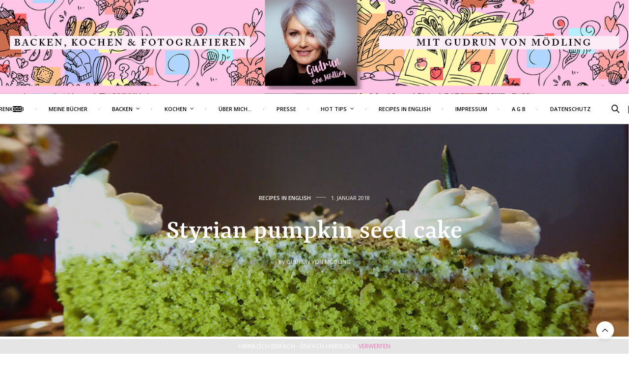

--- FILE ---
content_type: text/html; charset=UTF-8
request_url: https://www.gudrunvonmoedling.at/styrian-pumpkin-seed-cake/
body_size: 29279
content:
<!doctype html>
<html lang="de">
<head>
	<meta charset="UTF-8">
	<meta name="viewport" content="width=device-width, initial-scale=1, maximum-scale=1, viewport-fit=cover">
	<link rel="profile" href="http://gmpg.org/xfn/11">
	<meta http-equiv="x-dns-prefetch-control" content="on">
	<link rel="dns-prefetch" href="//fonts.googleapis.com" />
	<link rel="dns-prefetch" href="//fonts.gstatic.com" />
	<link rel="dns-prefetch" href="//0.gravatar.com/" />
	<link rel="dns-prefetch" href="//2.gravatar.com/" />
	<link rel="dns-prefetch" href="//1.gravatar.com/" /><title>Styrian pumpkin seed cake &#8211; Gudrun von Mödling</title>
<meta name='robots' content='max-image-preview:large' />
<link rel='dns-prefetch' href='//www.googletagmanager.com' />
<link rel='dns-prefetch' href='//cdn.plyr.io' />
<link rel='dns-prefetch' href='//use.typekit.net' />
<link rel='dns-prefetch' href='//fonts.googleapis.com' />
<link rel="alternate" type="application/rss+xml" title="Gudrun von Mödling &raquo; Feed" href="https://www.gudrunvonmoedling.at/feed/" />
<link rel="alternate" type="application/rss+xml" title="Gudrun von Mödling &raquo; Kommentar-Feed" href="https://www.gudrunvonmoedling.at/comments/feed/" />
<link rel="preconnect" href="//fonts.gstatic.com/" crossorigin><link rel="alternate" type="application/rss+xml" title="Gudrun von Mödling &raquo; Styrian pumpkin seed cake-Kommentar-Feed" href="https://www.gudrunvonmoedling.at/styrian-pumpkin-seed-cake/feed/" />
<link rel="alternate" title="oEmbed (JSON)" type="application/json+oembed" href="https://www.gudrunvonmoedling.at/wp-json/oembed/1.0/embed?url=https%3A%2F%2Fwww.gudrunvonmoedling.at%2Fstyrian-pumpkin-seed-cake%2F" />
<link rel="alternate" title="oEmbed (XML)" type="text/xml+oembed" href="https://www.gudrunvonmoedling.at/wp-json/oembed/1.0/embed?url=https%3A%2F%2Fwww.gudrunvonmoedling.at%2Fstyrian-pumpkin-seed-cake%2F&#038;format=xml" />
<style id='wp-img-auto-sizes-contain-inline-css' type='text/css'>
img:is([sizes=auto i],[sizes^="auto," i]){contain-intrinsic-size:3000px 1500px}
/*# sourceURL=wp-img-auto-sizes-contain-inline-css */
</style>
<link rel='stylesheet' id='validate-engine-css-css' href='https://www.gudrunvonmoedling.at/wp-content/plugins/wysija-newsletters/css/validationEngine.jquery.css?ver=2.22' media='all' />
<link rel='stylesheet' id='dashicons-css' href='https://www.gudrunvonmoedling.at/wp-includes/css/dashicons.min.css?ver=6.9' media='all' />
<link rel='stylesheet' id='post-views-counter-frontend-css' href='https://www.gudrunvonmoedling.at/wp-content/plugins/post-views-counter/css/frontend.css?ver=1.6.1' media='all' />
<style id='wp-emoji-styles-inline-css' type='text/css'>

	img.wp-smiley, img.emoji {
		display: inline !important;
		border: none !important;
		box-shadow: none !important;
		height: 1em !important;
		width: 1em !important;
		margin: 0 0.07em !important;
		vertical-align: -0.1em !important;
		background: none !important;
		padding: 0 !important;
	}
/*# sourceURL=wp-emoji-styles-inline-css */
</style>
<link rel='stylesheet' id='wp-block-library-css' href='https://www.gudrunvonmoedling.at/wp-includes/css/dist/block-library/style.min.css?ver=6.9' media='all' />
<link rel='stylesheet' id='wc-blocks-style-css' href='https://www.gudrunvonmoedling.at/wp-content/plugins/woocommerce/assets/client/blocks/wc-blocks.css?ver=wc-10.4.3' media='all' />
<style id='global-styles-inline-css' type='text/css'>
:root{--wp--preset--aspect-ratio--square: 1;--wp--preset--aspect-ratio--4-3: 4/3;--wp--preset--aspect-ratio--3-4: 3/4;--wp--preset--aspect-ratio--3-2: 3/2;--wp--preset--aspect-ratio--2-3: 2/3;--wp--preset--aspect-ratio--16-9: 16/9;--wp--preset--aspect-ratio--9-16: 9/16;--wp--preset--color--black: #000000;--wp--preset--color--cyan-bluish-gray: #abb8c3;--wp--preset--color--white: #ffffff;--wp--preset--color--pale-pink: #f78da7;--wp--preset--color--vivid-red: #cf2e2e;--wp--preset--color--luminous-vivid-orange: #ff6900;--wp--preset--color--luminous-vivid-amber: #fcb900;--wp--preset--color--light-green-cyan: #7bdcb5;--wp--preset--color--vivid-green-cyan: #00d084;--wp--preset--color--pale-cyan-blue: #8ed1fc;--wp--preset--color--vivid-cyan-blue: #0693e3;--wp--preset--color--vivid-purple: #9b51e0;--wp--preset--color--thb-accent: #ea75b7;--wp--preset--gradient--vivid-cyan-blue-to-vivid-purple: linear-gradient(135deg,rgb(6,147,227) 0%,rgb(155,81,224) 100%);--wp--preset--gradient--light-green-cyan-to-vivid-green-cyan: linear-gradient(135deg,rgb(122,220,180) 0%,rgb(0,208,130) 100%);--wp--preset--gradient--luminous-vivid-amber-to-luminous-vivid-orange: linear-gradient(135deg,rgb(252,185,0) 0%,rgb(255,105,0) 100%);--wp--preset--gradient--luminous-vivid-orange-to-vivid-red: linear-gradient(135deg,rgb(255,105,0) 0%,rgb(207,46,46) 100%);--wp--preset--gradient--very-light-gray-to-cyan-bluish-gray: linear-gradient(135deg,rgb(238,238,238) 0%,rgb(169,184,195) 100%);--wp--preset--gradient--cool-to-warm-spectrum: linear-gradient(135deg,rgb(74,234,220) 0%,rgb(151,120,209) 20%,rgb(207,42,186) 40%,rgb(238,44,130) 60%,rgb(251,105,98) 80%,rgb(254,248,76) 100%);--wp--preset--gradient--blush-light-purple: linear-gradient(135deg,rgb(255,206,236) 0%,rgb(152,150,240) 100%);--wp--preset--gradient--blush-bordeaux: linear-gradient(135deg,rgb(254,205,165) 0%,rgb(254,45,45) 50%,rgb(107,0,62) 100%);--wp--preset--gradient--luminous-dusk: linear-gradient(135deg,rgb(255,203,112) 0%,rgb(199,81,192) 50%,rgb(65,88,208) 100%);--wp--preset--gradient--pale-ocean: linear-gradient(135deg,rgb(255,245,203) 0%,rgb(182,227,212) 50%,rgb(51,167,181) 100%);--wp--preset--gradient--electric-grass: linear-gradient(135deg,rgb(202,248,128) 0%,rgb(113,206,126) 100%);--wp--preset--gradient--midnight: linear-gradient(135deg,rgb(2,3,129) 0%,rgb(40,116,252) 100%);--wp--preset--font-size--small: 13px;--wp--preset--font-size--medium: 20px;--wp--preset--font-size--large: 36px;--wp--preset--font-size--x-large: 42px;--wp--preset--spacing--20: 0.44rem;--wp--preset--spacing--30: 0.67rem;--wp--preset--spacing--40: 1rem;--wp--preset--spacing--50: 1.5rem;--wp--preset--spacing--60: 2.25rem;--wp--preset--spacing--70: 3.38rem;--wp--preset--spacing--80: 5.06rem;--wp--preset--shadow--natural: 6px 6px 9px rgba(0, 0, 0, 0.2);--wp--preset--shadow--deep: 12px 12px 50px rgba(0, 0, 0, 0.4);--wp--preset--shadow--sharp: 6px 6px 0px rgba(0, 0, 0, 0.2);--wp--preset--shadow--outlined: 6px 6px 0px -3px rgb(255, 255, 255), 6px 6px rgb(0, 0, 0);--wp--preset--shadow--crisp: 6px 6px 0px rgb(0, 0, 0);}:where(.is-layout-flex){gap: 0.5em;}:where(.is-layout-grid){gap: 0.5em;}body .is-layout-flex{display: flex;}.is-layout-flex{flex-wrap: wrap;align-items: center;}.is-layout-flex > :is(*, div){margin: 0;}body .is-layout-grid{display: grid;}.is-layout-grid > :is(*, div){margin: 0;}:where(.wp-block-columns.is-layout-flex){gap: 2em;}:where(.wp-block-columns.is-layout-grid){gap: 2em;}:where(.wp-block-post-template.is-layout-flex){gap: 1.25em;}:where(.wp-block-post-template.is-layout-grid){gap: 1.25em;}.has-black-color{color: var(--wp--preset--color--black) !important;}.has-cyan-bluish-gray-color{color: var(--wp--preset--color--cyan-bluish-gray) !important;}.has-white-color{color: var(--wp--preset--color--white) !important;}.has-pale-pink-color{color: var(--wp--preset--color--pale-pink) !important;}.has-vivid-red-color{color: var(--wp--preset--color--vivid-red) !important;}.has-luminous-vivid-orange-color{color: var(--wp--preset--color--luminous-vivid-orange) !important;}.has-luminous-vivid-amber-color{color: var(--wp--preset--color--luminous-vivid-amber) !important;}.has-light-green-cyan-color{color: var(--wp--preset--color--light-green-cyan) !important;}.has-vivid-green-cyan-color{color: var(--wp--preset--color--vivid-green-cyan) !important;}.has-pale-cyan-blue-color{color: var(--wp--preset--color--pale-cyan-blue) !important;}.has-vivid-cyan-blue-color{color: var(--wp--preset--color--vivid-cyan-blue) !important;}.has-vivid-purple-color{color: var(--wp--preset--color--vivid-purple) !important;}.has-black-background-color{background-color: var(--wp--preset--color--black) !important;}.has-cyan-bluish-gray-background-color{background-color: var(--wp--preset--color--cyan-bluish-gray) !important;}.has-white-background-color{background-color: var(--wp--preset--color--white) !important;}.has-pale-pink-background-color{background-color: var(--wp--preset--color--pale-pink) !important;}.has-vivid-red-background-color{background-color: var(--wp--preset--color--vivid-red) !important;}.has-luminous-vivid-orange-background-color{background-color: var(--wp--preset--color--luminous-vivid-orange) !important;}.has-luminous-vivid-amber-background-color{background-color: var(--wp--preset--color--luminous-vivid-amber) !important;}.has-light-green-cyan-background-color{background-color: var(--wp--preset--color--light-green-cyan) !important;}.has-vivid-green-cyan-background-color{background-color: var(--wp--preset--color--vivid-green-cyan) !important;}.has-pale-cyan-blue-background-color{background-color: var(--wp--preset--color--pale-cyan-blue) !important;}.has-vivid-cyan-blue-background-color{background-color: var(--wp--preset--color--vivid-cyan-blue) !important;}.has-vivid-purple-background-color{background-color: var(--wp--preset--color--vivid-purple) !important;}.has-black-border-color{border-color: var(--wp--preset--color--black) !important;}.has-cyan-bluish-gray-border-color{border-color: var(--wp--preset--color--cyan-bluish-gray) !important;}.has-white-border-color{border-color: var(--wp--preset--color--white) !important;}.has-pale-pink-border-color{border-color: var(--wp--preset--color--pale-pink) !important;}.has-vivid-red-border-color{border-color: var(--wp--preset--color--vivid-red) !important;}.has-luminous-vivid-orange-border-color{border-color: var(--wp--preset--color--luminous-vivid-orange) !important;}.has-luminous-vivid-amber-border-color{border-color: var(--wp--preset--color--luminous-vivid-amber) !important;}.has-light-green-cyan-border-color{border-color: var(--wp--preset--color--light-green-cyan) !important;}.has-vivid-green-cyan-border-color{border-color: var(--wp--preset--color--vivid-green-cyan) !important;}.has-pale-cyan-blue-border-color{border-color: var(--wp--preset--color--pale-cyan-blue) !important;}.has-vivid-cyan-blue-border-color{border-color: var(--wp--preset--color--vivid-cyan-blue) !important;}.has-vivid-purple-border-color{border-color: var(--wp--preset--color--vivid-purple) !important;}.has-vivid-cyan-blue-to-vivid-purple-gradient-background{background: var(--wp--preset--gradient--vivid-cyan-blue-to-vivid-purple) !important;}.has-light-green-cyan-to-vivid-green-cyan-gradient-background{background: var(--wp--preset--gradient--light-green-cyan-to-vivid-green-cyan) !important;}.has-luminous-vivid-amber-to-luminous-vivid-orange-gradient-background{background: var(--wp--preset--gradient--luminous-vivid-amber-to-luminous-vivid-orange) !important;}.has-luminous-vivid-orange-to-vivid-red-gradient-background{background: var(--wp--preset--gradient--luminous-vivid-orange-to-vivid-red) !important;}.has-very-light-gray-to-cyan-bluish-gray-gradient-background{background: var(--wp--preset--gradient--very-light-gray-to-cyan-bluish-gray) !important;}.has-cool-to-warm-spectrum-gradient-background{background: var(--wp--preset--gradient--cool-to-warm-spectrum) !important;}.has-blush-light-purple-gradient-background{background: var(--wp--preset--gradient--blush-light-purple) !important;}.has-blush-bordeaux-gradient-background{background: var(--wp--preset--gradient--blush-bordeaux) !important;}.has-luminous-dusk-gradient-background{background: var(--wp--preset--gradient--luminous-dusk) !important;}.has-pale-ocean-gradient-background{background: var(--wp--preset--gradient--pale-ocean) !important;}.has-electric-grass-gradient-background{background: var(--wp--preset--gradient--electric-grass) !important;}.has-midnight-gradient-background{background: var(--wp--preset--gradient--midnight) !important;}.has-small-font-size{font-size: var(--wp--preset--font-size--small) !important;}.has-medium-font-size{font-size: var(--wp--preset--font-size--medium) !important;}.has-large-font-size{font-size: var(--wp--preset--font-size--large) !important;}.has-x-large-font-size{font-size: var(--wp--preset--font-size--x-large) !important;}
/*# sourceURL=global-styles-inline-css */
</style>

<style id='classic-theme-styles-inline-css' type='text/css'>
/*! This file is auto-generated */
.wp-block-button__link{color:#fff;background-color:#32373c;border-radius:9999px;box-shadow:none;text-decoration:none;padding:calc(.667em + 2px) calc(1.333em + 2px);font-size:1.125em}.wp-block-file__button{background:#32373c;color:#fff;text-decoration:none}
/*# sourceURL=/wp-includes/css/classic-themes.min.css */
</style>
<link rel='stylesheet' id='wp-components-css' href='https://www.gudrunvonmoedling.at/wp-includes/css/dist/components/style.min.css?ver=6.9' media='all' />
<link rel='stylesheet' id='wp-preferences-css' href='https://www.gudrunvonmoedling.at/wp-includes/css/dist/preferences/style.min.css?ver=6.9' media='all' />
<link rel='stylesheet' id='wp-block-editor-css' href='https://www.gudrunvonmoedling.at/wp-includes/css/dist/block-editor/style.min.css?ver=6.9' media='all' />
<link rel='stylesheet' id='popup-maker-block-library-style-css' href='https://www.gudrunvonmoedling.at/wp-content/plugins/popup-maker/dist/packages/block-library-style.css?ver=dbea705cfafe089d65f1' media='all' />
<link rel='stylesheet' id='cptch_stylesheet-css' href='https://www.gudrunvonmoedling.at/wp-content/plugins/captcha/css/front_end_style.css?ver=4.4.5' media='all' />
<link rel='stylesheet' id='cptch_desktop_style-css' href='https://www.gudrunvonmoedling.at/wp-content/plugins/captcha/css/desktop_style.css?ver=4.4.5' media='all' />
<style id='woocommerce-inline-inline-css' type='text/css'>
.woocommerce form .form-row .required { visibility: visible; }
/*# sourceURL=woocommerce-inline-inline-css */
</style>
<link rel='stylesheet' id='thb-fa-css' href='https://www.gudrunvonmoedling.at/wp-content/themes/thevoux-wp/assets/css/font-awesome.min.css?ver=4.7.0' media='all' />
<link rel='stylesheet' id='thb-app-css' href='https://www.gudrunvonmoedling.at/wp-content/themes/thevoux-wp/assets/css/app.css?ver=6.9.2' media='all' />
<style id='thb-app-inline-css' type='text/css'>
body {font-family:Open Sans, 'BlinkMacSystemFont', -apple-system, 'Roboto', 'Lucida Sans';}@media only screen and (max-width:40.063em) {.header .logo .logoimg {max-height:25px;}.header .logo .logoimg[src$=".svg"] {max-height:100%;height:25px;}}@media only screen and (min-width:40.063em) {.header .logo .logoimg {max-height:200px;}.header .logo .logoimg[src$=".svg"] {max-height:100%;height:200px;}}.header.fixed .logo .logoimg {max-height:40px;}.header.fixed .logo .logoimg[src$=".svg"] {max-height:100%;height:40px;}#mobile-menu .logoimg {max-height:5px;}#mobile-menu .logoimg[src$=".svg"] {max-height:100%;height:5px;}h1, h2, h3, h4, h5, h6, .mont, .wpcf7-response-output, label, .select-wrapper select, .wp-caption .wp-caption-text, .smalltitle, .toggle .title, q, blockquote p, cite, table tr th, table tr td, #footer.style3 .menu, #footer.style2 .menu, #footer.style4 .menu, .product-title, .social_bar, .widget.widget_socialcounter ul.style2 li {font-family:Rasa, 'BlinkMacSystemFont', -apple-system, 'Roboto', 'Lucida Sans';}input[type="submit"],.button,.btn,.thb-text-button {font-family:Open Sans, 'BlinkMacSystemFont', -apple-system, 'Roboto', 'Lucida Sans';}em {}h1,.h1 {}h2 {}h3 {}h4 {}h5 {}h6 {}a,.header .nav_holder.dark .full-menu-container .full-menu > li > a:hover,.full-menu-container.light-menu-color .full-menu > li > a:hover,.full-menu-container .full-menu > li.active > a, .full-menu-container .full-menu > li.sfHover > a,.full-menu-container .full-menu > li > a:hover,.full-menu-container .full-menu > li.menu-item-has-children.menu-item-mega-parent .thb_mega_menu_holder .thb_mega_menu li.active a,.full-menu-container .full-menu > li.menu-item-has-children.menu-item-mega-parent .thb_mega_menu_holder .thb_mega_menu li.active a .fa,.post.featured-style4 .featured-title,.post-detail .article-tags a,.post .post-content .post-review .average,.post .post-content .post-review .thb-counter,#archive-title h1 span,.widget > strong.style1,.widget.widget_recent_entries ul li .url, .widget.widget_recent_comments ul li .url,.thb-mobile-menu li a.active,.thb-mobile-menu-secondary li a:hover,q, blockquote p,cite,.notification-box a:not(.button),.video_playlist .video_play.vertical.video-active,.video_playlist .video_play.vertical.video-active h6,.not-found p,.thb_tabs .tabs h6 a:hover,.thb_tabs .tabs dd.active h6 a,.cart_totals table tr.order-total td,.shop_table tbody tr td.order-status.approved,.shop_table tbody tr td.product-quantity .wishlist-in-stock,.shop_table tbody tr td.product-stock-status .wishlist-in-stock ,.payment_methods li .about_paypal,.place-order .terms label a,.woocommerce-MyAccount-navigation ul li:hover a, .woocommerce-MyAccount-navigation ul li.is-active a,.product .product-information .price > .amount,.product .product-information .price ins .amount,.product .product-information .wc-forward:hover,.product .product-information .product_meta > span a,.product .product-information .product_meta > span .sku,.woocommerce-tabs .wc-tabs li a:hover,.woocommerce-tabs .wc-tabs li.active a,.thb-selectionSharer a.email:hover,.widget ul.menu .current-menu-item>a,.btn.transparent-accent, .btn:focus.transparent-accent, .button.transparent-accent, input[type=submit].transparent-accent,.has-thb-accent-color,.wp-block-button .wp-block-button__link.has-thb-accent-color {color:#ea75b7;}.plyr__control--overlaid,.plyr--video .plyr__control.plyr__tab-focus, .plyr--video .plyr__control:hover, .plyr--video .plyr__control[aria-expanded=true] {background:#ea75b7;}.plyr--full-ui input[type=range] {color:#ea75b7;}.header-submenu-style2 .full-menu-container .full-menu > li.menu-item-has-children.menu-item-mega-parent .thb_mega_menu_holder,.custom_check + .custom_label:hover:before,.thb-pricing-table .thb-pricing-column.highlight-true .pricing-container,.woocommerce-MyAccount-navigation ul li:hover a, .woocommerce-MyAccount-navigation ul li.is-active a,.thb_3dimg:hover .image_link,.btn.transparent-accent, .btn:focus.transparent-accent, .button.transparent-accent, input[type=submit].transparent-accent,.posts.style13-posts .pagination ul .page-numbers:not(.dots):hover, .posts.style13-posts .pagination ul .page-numbers.current, .posts.style13-posts .pagination .nav-links .page-numbers:not(.dots):hover, .posts.style13-posts .pagination .nav-links .page-numbers.current {border-color:#ea75b7;}.header .social-holder .social_header:hover .social_icon,.thb_3dimg .title svg,.thb_3dimg .arrow svg {fill:#ea75b7;}.header .social-holder .quick_cart .float_count,.header.fixed .progress,.post .post-gallery.has-gallery:after,.post.featured-style4:hover .featured-title,.post-detail .post-detail-gallery .gallery-link:hover,.thb-progress span,#archive-title,.widget .count-image .count,.slick-nav:hover,.btn:not(.white):hover,.btn:not(.white):focus:hover,.button:not(.white):hover,input[type=submit]:not(.white):hover,.btn.accent,.btn:focus.accent,.button.accent,input[type=submit].accent,.custom_check + .custom_label:after,[class^="tag-link"]:hover, .tag-cloud-link:hover.category_container.style3:before,.highlight.accent,.video_playlist .video_play.video-active,.thb_tabs .tabs h6 a:after,.btn.transparent-accent:hover, .btn:focus.transparent-accent:hover, .button.transparent-accent:hover, input[type=submit].transparent-accent:hover,.thb-hotspot-container .thb-hotspot.pin-accent,.posts.style13-posts .pagination ul .page-numbers:not(.dots):hover, .posts.style13-posts .pagination ul .page-numbers.current, .posts.style13-posts .pagination .nav-links .page-numbers:not(.dots):hover, .posts.style13-posts .pagination .nav-links .page-numbers.current,.has-thb-accent-background-color,.wp-block-button .wp-block-button__link.has-thb-accent-background-color {background-color:#ea75b7;}.btn.accent:hover,.btn:focus.accent:hover,.button.accent:hover,input[type=submit].accent:hover {background-color:#d369a5;}.header-submenu-style2 .full-menu-container .full-menu > li.menu-item-has-children .sub-menu:not(.thb_mega_menu),.woocommerce-MyAccount-navigation ul li:hover + li a, .woocommerce-MyAccount-navigation ul li.is-active + li a {border-top-color:#ea75b7;}.woocommerce-tabs .wc-tabs li a:after {border-bottom-color:#ea75b7;}.header-submenu-style2 .full-menu-container .full-menu>li.menu-item-has-children .sub-menu:not(.thb_mega_menu),.header-submenu-style2 .full-menu-container .full-menu>li.menu-item-has-children.menu-item-mega-parent .thb_mega_menu_holder {border-top-color:#ea75b7;}.header-submenu-style3 .full-menu-container .full-menu>li.menu-item-has-children.menu-item-mega-parent .thb_mega_menu_holder .thb_mega_menu li.active a,.header-submenu-style3 .full-menu-container .full-menu > li.menu-item-has-children .sub-menu:not(.thb_mega_menu) li a:hover {background:rgba(234,117,183, 0.2);}.post.carousel-style12:hover {background:rgba(234,117,183, 0.1);}blockquote:before,blockquote:after {background:rgba(234,117,183, 0.2);}@media only screen and (max-width:40.063em) {.post.featured-style4 .featured-title,.post.category-widget-slider .featured-title {background:#ea75b7;}}.post .post-content p a { color:#d624e2 !important; }.full-menu-container .full-menu > li > a { color:#000000 !important; }.full-menu-container.light-menu-color .full-menu > li > a { color:#000000 !important; }.header .social_header a { color:#000000 !important; }#footer .widget a { color:#000000 !important; }#subfooter a { color:#000000 !important; }#subfooter.dark a { color:#000000 !important; }#mobile-menu .thb-mobile-menu>li> a { color:#cc20c9 !important; }#mobile-menu.dark .thb-mobile-menu>li> a { color:#cc20c9 !important; }#mobile-menu .thb-mobile-menu-secondary a { color:#c020cc !important; }#mobile-menu.dark .thb-mobile-menu-secondary a { color:#c020cc !important; }.mobile-toggle span,.light-title .mobile-toggle span {background:#000000;}.quick_search .search_icon,.header .social-holder .social_toggle svg,.header .social-holder .quick_cart svg {fill:#000000;}.widget > strong {color:#000000 !important;}.header.fixed .header_top .progress {background:#000000;}#footer p,#footer.dark p {color:#000000;}.header_top {background-color:#30999b !important;background-image:url(https://www.gudrunvonmoedling.at/wp-content/uploads/2018/07/Gudrun_Kopfzeile_1600_1_1.jpg) !important;background-position:center center !important;}#footer {background-color:#e0e0e0 !important;}.widget.style1 > strong span {background:#000000;}.theme-popup.newsletter-popup {background-color:#ffffff !important;}.full-menu-container .full-menu > li > a,#footer.style2 .menu,#footer.style3 .menu,#footer.style4 .menu,#footer.style5 .menu {font-family:Open Sans, 'BlinkMacSystemFont', -apple-system, 'Roboto', 'Lucida Sans';font-weight:600;font-size:11px;}.subheader-menu>li>a {}.full-menu-container .full-menu > li > a,#footer.style2 .menu,#footer.style3 .menu,#footer.style4 .menu,#footer.style5 .menu {font-family:Open Sans, 'BlinkMacSystemFont', -apple-system, 'Roboto', 'Lucida Sans';font-weight:600;font-size:11px;}.thb-mobile-menu>li>a,.thb-mobile-menu-secondary li a {font-family:futura-pt, 'BlinkMacSystemFont', -apple-system, 'Roboto', 'Lucida Sans';}.thb-mobile-menu .sub-menu li a {font-family:futura-pt, 'BlinkMacSystemFont', -apple-system, 'Roboto', 'Lucida Sans';}.post .post-title h1 {font-weight:500;}.widget > strong {color:#000000;font-weight:600;}.post-links,.thb-post-top,.post-meta,.post-author,.post-title-bullets li button span {font-weight:500;}.post-detail .post-content:before {}.social_bar ul li a {}#footer.style2 .menu,#footer.style3 .menu,#footer.style4 .menu,#footer.style5 .menu {}.post .thb-post-top .post-meta.style1 a.cat-allgemein { color:#ea75b7; }.post .thb-post-top .post-meta.style2 a.cat-allgemein { background-color:#ea75b7; }.post.post-carousel-style11 .post-meta.style2 a.cat-allgemein { background-color:#ea75b7; }.post .post-content .category_title.catstyle-style1 h2 a:hover { color:#ea75b7; }.post .thb-post-top .post-meta.style1 a.cat-kekse { color:#ea75b7; }.post .thb-post-top .post-meta.style2 a.cat-kekse { background-color:#ea75b7; }.post.post-carousel-style11 .post-meta.style2 a.cat-kekse { background-color:#ea75b7; }.post .post-content .category_title.catstyle-style6 h2 a:hover { color:#ea75b7; }.post .thb-post-top .post-meta.style1 a.cat-kochen { color:#ea75b7; }.post .thb-post-top .post-meta.style2 a.cat-kochen { background-color:#ea75b7; }.post.post-carousel-style11 .post-meta.style2 a.cat-kochen { background-color:#ea75b7; }.post .post-content .category_title.catstyle-style2 h2 a:hover { color:#ea75b7; }@media only screen and (min-width:40.063em) {.content404 > .row {background-image:url('https://www.gudrunvonmoedling.at/wp-content/uploads/2018/07/SuperBlitz.jpg');}}#footer.style1,#footer.style2,#footer.style3,#footer.style4 {padding-top:50px;;}#footer .widget {padding-top:0px;padding-right:20px;padding-bottom:0px;padding-left:20px;;}@media only screen and (max-width:640px) {.header:not(.fixed) .logolink {padding-bottom:5px;}}.post-detail-style2-row .post-detail .post-title-container,.sidebar .sidebar_inner {background-color:#ffffff}
/*# sourceURL=thb-app-inline-css */
</style>
<link rel='stylesheet' id='thb-style-css' href='https://www.gudrunvonmoedling.at/wp-content/themes/thevoux-wp/style.css?ver=6.9.2' media='all' />
<link rel='stylesheet' id='thb-google-fonts-css' href='https://fonts.googleapis.com/css?family=Open+Sans%3A300%2C400%2C500%2C600%2C700%2C800%2C300i%2C400i%2C500i%2C600i%2C700i%2C800i%7CRasa%3A300%2C400%2C500%2C600%2C700%2C300i%2C400i%2C500i%2C600i%2C700i%7CLora%3A400%2C500%2C600%2C700%2C400i%2C500i%2C600i%2C700i&#038;subset=latin&#038;display=swap&#038;ver=6.9.2' media='all' />
<script type="text/javascript" id="woocommerce-google-analytics-integration-gtag-js-after">
/* <![CDATA[ */
/* Google Analytics for WooCommerce (gtag.js) */
					window.dataLayer = window.dataLayer || [];
					function gtag(){dataLayer.push(arguments);}
					// Set up default consent state.
					for ( const mode of [{"analytics_storage":"denied","ad_storage":"denied","ad_user_data":"denied","ad_personalization":"denied","region":["AT","BE","BG","HR","CY","CZ","DK","EE","FI","FR","DE","GR","HU","IS","IE","IT","LV","LI","LT","LU","MT","NL","NO","PL","PT","RO","SK","SI","ES","SE","GB","CH"]}] || [] ) {
						gtag( "consent", "default", { "wait_for_update": 500, ...mode } );
					}
					gtag("js", new Date());
					gtag("set", "developer_id.dOGY3NW", true);
					gtag("config", "G-JPXH4464R9", {"track_404":true,"allow_google_signals":true,"logged_in":false,"linker":{"domains":["gudrunvonmoedling.at"],"allow_incoming":false},"custom_map":{"dimension1":"logged_in"}});
//# sourceURL=woocommerce-google-analytics-integration-gtag-js-after
/* ]]> */
</script>
<script type="text/javascript" src="https://www.gudrunvonmoedling.at/wp-includes/js/jquery/jquery.min.js?ver=3.7.1" id="jquery-core-js"></script>
<script type="text/javascript" src="https://www.gudrunvonmoedling.at/wp-includes/js/jquery/jquery-migrate.min.js?ver=3.4.1" id="jquery-migrate-js"></script>
<script type="text/javascript" src="https://www.gudrunvonmoedling.at/wp-content/plugins/woocommerce/assets/js/jquery-blockui/jquery.blockUI.min.js?ver=2.7.0-wc.10.4.3" id="wc-jquery-blockui-js" defer="defer" data-wp-strategy="defer"></script>
<script type="text/javascript" id="wc-add-to-cart-js-extra">
/* <![CDATA[ */
var wc_add_to_cart_params = {"ajax_url":"/wp-admin/admin-ajax.php","wc_ajax_url":"/?wc-ajax=%%endpoint%%","i18n_view_cart":"Warenkorb anzeigen","cart_url":"https://www.gudrunvonmoedling.at/cart/","is_cart":"","cart_redirect_after_add":"yes"};
//# sourceURL=wc-add-to-cart-js-extra
/* ]]> */
</script>
<script type="text/javascript" src="https://www.gudrunvonmoedling.at/wp-content/plugins/woocommerce/assets/js/frontend/add-to-cart.min.js?ver=10.4.3" id="wc-add-to-cart-js" defer="defer" data-wp-strategy="defer"></script>
<script type="text/javascript" src="https://www.gudrunvonmoedling.at/wp-content/plugins/woocommerce/assets/js/js-cookie/js.cookie.min.js?ver=2.1.4-wc.10.4.3" id="wc-js-cookie-js" defer="defer" data-wp-strategy="defer"></script>
<script type="text/javascript" id="woocommerce-js-extra">
/* <![CDATA[ */
var woocommerce_params = {"ajax_url":"/wp-admin/admin-ajax.php","wc_ajax_url":"/?wc-ajax=%%endpoint%%","i18n_password_show":"Passwort anzeigen","i18n_password_hide":"Passwort ausblenden"};
//# sourceURL=woocommerce-js-extra
/* ]]> */
</script>
<script type="text/javascript" src="https://www.gudrunvonmoedling.at/wp-content/plugins/woocommerce/assets/js/frontend/woocommerce.min.js?ver=10.4.3" id="woocommerce-js" defer="defer" data-wp-strategy="defer"></script>
<script type="text/javascript" src="https://use.typekit.net/lwv2acn.js?ver=6.9.2" id="thb-typekit-js"></script>
<script type="text/javascript" id="thb-typekit-js-after">
/* <![CDATA[ */
try{Typekit.load({ async: true });}catch(e){}
//# sourceURL=thb-typekit-js-after
/* ]]> */
</script>
<script></script><link rel="https://api.w.org/" href="https://www.gudrunvonmoedling.at/wp-json/" /><link rel="alternate" title="JSON" type="application/json" href="https://www.gudrunvonmoedling.at/wp-json/wp/v2/posts/25826" /><link rel="EditURI" type="application/rsd+xml" title="RSD" href="https://www.gudrunvonmoedling.at/xmlrpc.php?rsd" />
<meta name="generator" content="WordPress 6.9" />
<meta name="generator" content="WooCommerce 10.4.3" />
<link rel="canonical" href="https://www.gudrunvonmoedling.at/styrian-pumpkin-seed-cake/" />
<link rel='shortlink' href='https://www.gudrunvonmoedling.at/?p=25826' />
		<script type="text/javascript" async defer data-pin-color="red"  data-pin-hover="true"
			src="https://www.gudrunvonmoedling.at/wp-content/plugins/pinterest-pin-it-button-on-image-hover-and-post/js/pinit.js"></script>
		<!-- Google site verification - Google for WooCommerce -->
<meta name="google-site-verification" content="Qb4XskNTM5e0EwFoTPomvvztRXGg_LhFW2TT-NnfYYo" />
			<meta property="og:title" content="Styrian pumpkin seed cake" />
			<meta property="og:type" content="article" />
			<meta property="og:description" content="Styrian pumpkin seed cake Ingredients: 6 eggs 250 g icing sugar 1 package of vanilla sugar 8 tablespoons with pumpkin seed oil 3 tablespoons of milk 100 g grated pumpkin seeds Baking power 250 g flour Redcurrant jam for the glaze Crème: 200 g curd cheese 250 g whipped cream 6 tablespoons of icing sugar…" />
							<meta property="og:image" content="https://www.gudrunvonmoedling.at/wp-content/uploads/2015/04/Kernoeltortestueck-1000x630.jpg" />
						<meta property="og:url" content="https://www.gudrunvonmoedling.at/styrian-pumpkin-seed-cake/" />
			<meta property="og:site_name" content="Gudrun von Mödling"/>
			<link rel="pingback" href="https://www.gudrunvonmoedling.at/xmlrpc.php">	<noscript><style>.woocommerce-product-gallery{ opacity: 1 !important; }</style></noscript>
	<meta name="generator" content="Powered by WPBakery Page Builder - drag and drop page builder for WordPress."/>
<link rel="icon" href="https://www.gudrunvonmoedling.at/wp-content/uploads/2015/12/cropped-Burgenländisch-1-32x32.jpg" sizes="32x32" />
<link rel="icon" href="https://www.gudrunvonmoedling.at/wp-content/uploads/2015/12/cropped-Burgenländisch-1-192x192.jpg" sizes="192x192" />
<link rel="apple-touch-icon" href="https://www.gudrunvonmoedling.at/wp-content/uploads/2015/12/cropped-Burgenländisch-1-180x180.jpg" />
<meta name="msapplication-TileImage" content="https://www.gudrunvonmoedling.at/wp-content/uploads/2015/12/cropped-Burgenländisch-1-270x270.jpg" />
<noscript><style> .wpb_animate_when_almost_visible { opacity: 1; }</style></noscript></head>
<body class="wp-singular post-template-default single single-post postid-25826 single-format-standard wp-theme-thevoux-wp theme-thevoux-wp woocommerce-demo-store woocommerce-no-js article-dropcap-on thb-borders-off thb-rounded-forms-off social_black-on header_submenu_color-light mobile_menu_animation-over-content header-submenu-style1 thb-pinit-off thb-single-product-ajax-off wpb-js-composer js-comp-ver-8.2 vc_responsive">
	<p role="complementary" aria-label="Shop-Mitteilung" class="woocommerce-store-notice demo_store" data-notice-id="163448ca15da99888a66e074d07abce5" style="display:none;">Himmlisch einfach - einfach himmlisch <a role="button" href="#" class="woocommerce-store-notice__dismiss-link">Verwerfen</a></p>		<div id="wrapper" class="thb-page-transition-on">
		<!-- Start Content Container -->
		<div id="content-container">
			<!-- Start Content Click Capture -->
			<div class="click-capture"></div>
			<!-- End Content Click Capture -->
									
<!-- Start Header -->
<header class="header fixed style4 ">
	<div class="nav_holder">
		<div class="row full-width-row">
			<div class="small-12 columns">
				<div class="center-column">
					<div class="toggle-holder">
							<a href="#" class="mobile-toggle  small"><div><span></span><span></span><span></span></div></a>
						</div>
											<nav class="full-menu-container">
															<ul id="menu-home-default" class="full-menu nav submenu-style-style1"><li id="menu-item-21499" class="menu-item menu-item-type-custom menu-item-object-custom menu-item-home menu-item-21499"><a href="https://www.gudrunvonmoedling.at/">Home</a></li>
<li id="menu-item-32604" class="menu-item menu-item-type-post_type menu-item-object-page menu-item-32604"><a href="https://www.gudrunvonmoedling.at/shop/">Shop</a></li>
<li id="menu-item-33188" class="menu-item menu-item-type-post_type menu-item-object-page menu-item-33188"><a href="https://www.gudrunvonmoedling.at/cart/">Warenkorb</a></li>
<li id="menu-item-31099" class="menu-item menu-item-type-taxonomy menu-item-object-category menu-item-31099"><a href="https://www.gudrunvonmoedling.at/category/meine-buecher/">Meine Bücher</a></li>
<li id="menu-item-22338" class="menu-item menu-item-type-taxonomy menu-item-object-category menu-item-has-children menu-item-22338 menu-item-mega-parent"><a href="https://www.gudrunvonmoedling.at/category/backen/">Backen</a>
<div class="thb_mega_menu_holder"><div class="row"><div class="small-12 columns">

<ul class="sub-menu thb_mega_menu">
	<li id="menu-item-25737" class="menu-item menu-item-type-taxonomy menu-item-object-category menu-item-25737"><a href="https://www.gudrunvonmoedling.at/category/torten/">Torten</a></li>
	<li id="menu-item-25738" class="menu-item menu-item-type-taxonomy menu-item-object-category menu-item-25738"><a href="https://www.gudrunvonmoedling.at/category/gugelhupf/">Gugelhupf</a></li>
	<li id="menu-item-25855" class="menu-item menu-item-type-taxonomy menu-item-object-category menu-item-25855"><a href="https://www.gudrunvonmoedling.at/category/backen/suesses-aus-oesterreich/">Süßes aus Österreich</a></li>
	<li id="menu-item-25736" class="menu-item menu-item-type-taxonomy menu-item-object-category menu-item-25736"><a href="https://www.gudrunvonmoedling.at/category/sweeties/">Sweeties</a></li>
	<li id="menu-item-27577" class="menu-item menu-item-type-taxonomy menu-item-object-category menu-item-27577"><a href="https://www.gudrunvonmoedling.at/category/backen/brot-und-gebaeck/">Brot und Gebäck</a></li>
	<li id="menu-item-25744" class="menu-item menu-item-type-taxonomy menu-item-object-category menu-item-25744"><a href="https://www.gudrunvonmoedling.at/category/backen/suesse-strudel/">Süße Strudel</a></li>
	<li id="menu-item-23670" class="menu-item menu-item-type-taxonomy menu-item-object-category menu-item-23670"><a href="https://www.gudrunvonmoedling.at/category/motivtorten/">Motivtorten</a></li>
	<li id="menu-item-22365" class="menu-item menu-item-type-taxonomy menu-item-object-category menu-item-22365"><a href="https://www.gudrunvonmoedling.at/category/weihnachtsbaeckereien/">Weihnachtsbäckereien</a></li>
</ul>
<div class="category-children cf"><div class="row "><div class="small-12 medium-6 large-3 columns"><article class="post mega-menu-post  post-5636 post type-post status-publish format-standard has-post-thumbnail hentry category-backen category-headline category-suesses-aus-oesterreich category-torten tag-kuerbiskerne tag-kuerbiskernoel tag-steirisch tag-steirische-kuerbiskernoel-torte" itemscope itemtype="http://schema.org/Article">
	<figure class="post-gallery">
		<a href="https://www.gudrunvonmoedling.at/steirische-kuerbiskernoel-torte/" title="Steirische Kürbiskernöl Torte">
			<img width="533" height="400" src="https://www.gudrunvonmoedling.at/wp-content/uploads/2015/04/Kernoeltortestueck.jpg" class="attachment-thevoux-style9-2x size-thevoux-style9-2x thb-lazyload lazyload wp-post-image" alt="" decoding="async" fetchpriority="high" sizes="(max-width: 533px) 100vw, 533px" data-src="https://www.gudrunvonmoedling.at/wp-content/uploads/2015/04/Kernoeltortestueck.jpg" data-sizes="auto" data-srcset="https://www.gudrunvonmoedling.at/wp-content/uploads/2015/04/Kernoeltortestueck.jpg 1000w, https://www.gudrunvonmoedling.at/wp-content/uploads/2015/04/Kernoeltortestueck-600x450.jpg 600w, https://www.gudrunvonmoedling.at/wp-content/uploads/2015/04/Kernoeltortestueck-300x225.jpg 300w, https://www.gudrunvonmoedling.at/wp-content/uploads/2015/04/Kernoeltortestueck-740x555.jpg 740w" />		</a>
	</figure>
	<div class="post-title"><h6 itemprop="headline"><a href="https://www.gudrunvonmoedling.at/steirische-kuerbiskernoel-torte/" title="Steirische Kürbiskernöl Torte">Steirische Kürbiskernöl Torte</a></h6></div>		<aside class="post-bottom-meta hide">
		<meta itemprop="mainEntityOfPage" content="https://www.gudrunvonmoedling.at/steirische-kuerbiskernoel-torte/">
		<span class="vcard author" itemprop="author" content="Gudrun von Mödling">
			<span class="fn">Gudrun von Mödling</span>
		</span>
		<time class="time publised entry-date" datetime="2025-11-05T06:21:54+02:00" itemprop="datePublished" content="2025-11-05T06:21:54+02:00">5. November 2025</time>
		<meta itemprop="dateModified" class="updated" content="2025-11-07T12:30:56+02:00">
		<span itemprop="publisher" itemscope itemtype="https://schema.org/Organization">
			<meta itemprop="name" content="Gudrun von Mödling">
			<span itemprop="logo" itemscope itemtype="https://schema.org/ImageObject">
				<meta itemprop="url" content="https://www.gudrunvonmoedling.at/wp-content/themes/thevoux-wp/assets/img/logo.png">
			</span>
		</span>
					<span itemprop="image" itemscope itemtype="http://schema.org/ImageObject">
				<meta itemprop="url" content="https://www.gudrunvonmoedling.at/wp-content/uploads/2015/04/Kernoeltortestueck.jpg">
				<meta itemprop="width" content="1000" />
				<meta itemprop="height" content="750" />
			</span>
			</aside>
	</article>
</div><div class="small-12 medium-6 large-3 columns"><article class="post mega-menu-post  post-28067 post type-post status-publish format-standard has-post-thumbnail hentry category-backen category-headline category-torten" itemscope itemtype="http://schema.org/Article">
	<figure class="post-gallery">
		<a href="https://www.gudrunvonmoedling.at/kuerbistorte/" title="Kürbistorte">
			<img width="600" height="400" src="https://www.gudrunvonmoedling.at/wp-content/uploads/2019/08/Kuerbistorte_1.jpg" class="attachment-thevoux-style9-2x size-thevoux-style9-2x thb-lazyload lazyload wp-post-image" alt="" decoding="async" sizes="(max-width: 600px) 100vw, 600px" data-src="https://www.gudrunvonmoedling.at/wp-content/uploads/2019/08/Kuerbistorte_1.jpg" data-sizes="auto" data-srcset="https://www.gudrunvonmoedling.at/wp-content/uploads/2019/08/Kuerbistorte_1.jpg 1000w, https://www.gudrunvonmoedling.at/wp-content/uploads/2019/08/Kuerbistorte_1-600x400.jpg 600w" />		</a>
	</figure>
	<div class="post-title"><h6 itemprop="headline"><a href="https://www.gudrunvonmoedling.at/kuerbistorte/" title="Kürbistorte">Kürbistorte</a></h6></div>		<aside class="post-bottom-meta hide">
		<meta itemprop="mainEntityOfPage" content="https://www.gudrunvonmoedling.at/kuerbistorte/">
		<span class="vcard author" itemprop="author" content="Gudrun von Mödling">
			<span class="fn">Gudrun von Mödling</span>
		</span>
		<time class="time publised entry-date" datetime="2025-11-02T10:44:18+02:00" itemprop="datePublished" content="2025-11-02T10:44:18+02:00">2. November 2025</time>
		<meta itemprop="dateModified" class="updated" content="2025-11-07T12:30:25+02:00">
		<span itemprop="publisher" itemscope itemtype="https://schema.org/Organization">
			<meta itemprop="name" content="Gudrun von Mödling">
			<span itemprop="logo" itemscope itemtype="https://schema.org/ImageObject">
				<meta itemprop="url" content="https://www.gudrunvonmoedling.at/wp-content/themes/thevoux-wp/assets/img/logo.png">
			</span>
		</span>
					<span itemprop="image" itemscope itemtype="http://schema.org/ImageObject">
				<meta itemprop="url" content="https://www.gudrunvonmoedling.at/wp-content/uploads/2019/08/Kuerbistorte_1.jpg">
				<meta itemprop="width" content="1000" />
				<meta itemprop="height" content="667" />
			</span>
			</aside>
	</article>
</div><div class="small-12 medium-6 large-3 columns"><article class="post mega-menu-post  post-33821 post type-post status-publish format-standard has-post-thumbnail hentry category-backen category-headline category-torten" itemscope itemtype="http://schema.org/Article">
	<figure class="post-gallery">
		<a href="https://www.gudrunvonmoedling.at/schokoladen-mousse-torte/" title="Schokoladen Mousse Torte">
			<img width="680" height="400" src="https://www.gudrunvonmoedling.at/wp-content/uploads/2025/07/Schokolade-Mousse-Torte_3-20x11.jpg" class="attachment-thevoux-style9-2x size-thevoux-style9-2x thb-lazyload lazyload wp-post-image" alt="" decoding="async" sizes="(max-width: 680px) 100vw, 680px" data-src="https://www.gudrunvonmoedling.at/wp-content/uploads/2025/07/Schokolade-Mousse-Torte_3-680x400.jpg" data-sizes="auto" data-srcset="https://www.gudrunvonmoedling.at/wp-content/uploads/2025/07/Schokolade-Mousse-Torte_3-680x400.jpg 680w, https://www.gudrunvonmoedling.at/wp-content/uploads/2025/07/Schokolade-Mousse-Torte_3-340x200.jpg 340w, https://www.gudrunvonmoedling.at/wp-content/uploads/2025/07/Schokolade-Mousse-Torte_3-20x11.jpg 20w" />		</a>
	</figure>
	<div class="post-title"><h6 itemprop="headline"><a href="https://www.gudrunvonmoedling.at/schokoladen-mousse-torte/" title="Schokoladen Mousse Torte">Schokoladen Mousse Torte</a></h6></div>		<aside class="post-bottom-meta hide">
		<meta itemprop="mainEntityOfPage" content="https://www.gudrunvonmoedling.at/schokoladen-mousse-torte/">
		<span class="vcard author" itemprop="author" content="Gudrun von Mödling">
			<span class="fn">Gudrun von Mödling</span>
		</span>
		<time class="time publised entry-date" datetime="2025-07-14T07:43:10+02:00" itemprop="datePublished" content="2025-07-14T07:43:10+02:00">14. Juli 2025</time>
		<meta itemprop="dateModified" class="updated" content="2025-07-24T13:58:54+02:00">
		<span itemprop="publisher" itemscope itemtype="https://schema.org/Organization">
			<meta itemprop="name" content="Gudrun von Mödling">
			<span itemprop="logo" itemscope itemtype="https://schema.org/ImageObject">
				<meta itemprop="url" content="https://www.gudrunvonmoedling.at/wp-content/themes/thevoux-wp/assets/img/logo.png">
			</span>
		</span>
					<span itemprop="image" itemscope itemtype="http://schema.org/ImageObject">
				<meta itemprop="url" content="https://www.gudrunvonmoedling.at/wp-content/uploads/2025/07/Schokolade-Mousse-Torte_3.jpg">
				<meta itemprop="width" content="1000" />
				<meta itemprop="height" content="667" />
			</span>
			</aside>
	</article>
</div><div class="small-12 medium-6 large-3 columns"><article class="post mega-menu-post  post-27670 post type-post status-publish format-standard has-post-thumbnail hentry category-backen category-headline category-torten" itemscope itemtype="http://schema.org/Article">
	<figure class="post-gallery">
		<a href="https://www.gudrunvonmoedling.at/himbeer-topfen-torte-ohne-backen/" title="Himbeer Topfen Torte (ohne backen)">
			<img width="680" height="383" src="https://www.gudrunvonmoedling.at/wp-content/uploads/2019/04/Tortenkompo.jpg" class="attachment-thevoux-style9-2x size-thevoux-style9-2x thb-lazyload lazyload wp-post-image" alt="" decoding="async" sizes="(max-width: 680px) 100vw, 680px" data-src="https://www.gudrunvonmoedling.at/wp-content/uploads/2019/04/Tortenkompo.jpg" data-sizes="auto" data-srcset="https://www.gudrunvonmoedling.at/wp-content/uploads/2019/04/Tortenkompo.jpg 1000w, https://www.gudrunvonmoedling.at/wp-content/uploads/2019/04/Tortenkompo-600x338.jpg 600w" />		</a>
	</figure>
	<div class="post-title"><h6 itemprop="headline"><a href="https://www.gudrunvonmoedling.at/himbeer-topfen-torte-ohne-backen/" title="Himbeer Topfen Torte (ohne backen)">Himbeer Topfen Torte (ohne backen)</a></h6></div>		<aside class="post-bottom-meta hide">
		<meta itemprop="mainEntityOfPage" content="https://www.gudrunvonmoedling.at/himbeer-topfen-torte-ohne-backen/">
		<span class="vcard author" itemprop="author" content="Gudrun von Mödling">
			<span class="fn">Gudrun von Mödling</span>
		</span>
		<time class="time publised entry-date" datetime="2025-05-12T13:29:17+02:00" itemprop="datePublished" content="2025-05-12T13:29:17+02:00">12. Mai 2025</time>
		<meta itemprop="dateModified" class="updated" content="2025-05-12T14:06:50+02:00">
		<span itemprop="publisher" itemscope itemtype="https://schema.org/Organization">
			<meta itemprop="name" content="Gudrun von Mödling">
			<span itemprop="logo" itemscope itemtype="https://schema.org/ImageObject">
				<meta itemprop="url" content="https://www.gudrunvonmoedling.at/wp-content/themes/thevoux-wp/assets/img/logo.png">
			</span>
		</span>
					<span itemprop="image" itemscope itemtype="http://schema.org/ImageObject">
				<meta itemprop="url" content="https://www.gudrunvonmoedling.at/wp-content/uploads/2019/04/Tortenkompo.jpg">
				<meta itemprop="width" content="1000" />
				<meta itemprop="height" content="563" />
			</span>
			</aside>
	</article>
</div></div><div class="row "><div class="small-12 medium-6 large-3 columns"><article class="post mega-menu-post  post-27479 post type-post status-publish format-standard has-post-thumbnail hentry category-backen category-gugelhupf category-headline category-suesses-aus-oesterreich" itemscope itemtype="http://schema.org/Article">
	<figure class="post-gallery">
		<a href="https://www.gudrunvonmoedling.at/batzl-gugelhupf/" title="&#8222;Batzl&#8220; Gugelhupf">
			<img width="680" height="383" src="https://www.gudrunvonmoedling.at/wp-content/uploads/2019/02/IMG_4368-1.jpg" class="attachment-thevoux-style9-2x size-thevoux-style9-2x thb-lazyload lazyload wp-post-image" alt="" decoding="async" sizes="(max-width: 680px) 100vw, 680px" data-src="https://www.gudrunvonmoedling.at/wp-content/uploads/2019/02/IMG_4368-1.jpg" data-sizes="auto" data-srcset="https://www.gudrunvonmoedling.at/wp-content/uploads/2019/02/IMG_4368-1.jpg 1000w, https://www.gudrunvonmoedling.at/wp-content/uploads/2019/02/IMG_4368-1-600x338.jpg 600w" />		</a>
	</figure>
	<div class="post-title"><h6 itemprop="headline"><a href="https://www.gudrunvonmoedling.at/batzl-gugelhupf/" title="&#8222;Batzl&#8220; Gugelhupf">&#8222;Batzl&#8220; Gugelhupf</a></h6></div>		<aside class="post-bottom-meta hide">
		<meta itemprop="mainEntityOfPage" content="https://www.gudrunvonmoedling.at/batzl-gugelhupf/">
		<span class="vcard author" itemprop="author" content="Gudrun von Mödling">
			<span class="fn">Gudrun von Mödling</span>
		</span>
		<time class="time publised entry-date" datetime="2025-04-24T15:01:00+02:00" itemprop="datePublished" content="2025-04-24T15:01:00+02:00">24. April 2025</time>
		<meta itemprop="dateModified" class="updated" content="2025-05-20T17:07:16+02:00">
		<span itemprop="publisher" itemscope itemtype="https://schema.org/Organization">
			<meta itemprop="name" content="Gudrun von Mödling">
			<span itemprop="logo" itemscope itemtype="https://schema.org/ImageObject">
				<meta itemprop="url" content="https://www.gudrunvonmoedling.at/wp-content/themes/thevoux-wp/assets/img/logo.png">
			</span>
		</span>
					<span itemprop="image" itemscope itemtype="http://schema.org/ImageObject">
				<meta itemprop="url" content="https://www.gudrunvonmoedling.at/wp-content/uploads/2019/02/IMG_4368-1.jpg">
				<meta itemprop="width" content="1000" />
				<meta itemprop="height" content="563" />
			</span>
			</aside>
	</article>
</div><div class="small-12 medium-6 large-3 columns"><article class="post mega-menu-post  post-27600 post type-post status-publish format-standard has-post-thumbnail hentry category-backen category-gugelhupf category-headline" itemscope itemtype="http://schema.org/Article">
	<figure class="post-gallery">
		<a href="https://www.gudrunvonmoedling.at/omas-topfengugelhupf/" title="Omas Topfengugelhupf">
			<img width="680" height="383" src="https://www.gudrunvonmoedling.at/wp-content/uploads/2019/03/IMG_5076.jpg" class="attachment-thevoux-style9-2x size-thevoux-style9-2x thb-lazyload lazyload wp-post-image" alt="" decoding="async" sizes="(max-width: 680px) 100vw, 680px" data-src="https://www.gudrunvonmoedling.at/wp-content/uploads/2019/03/IMG_5076.jpg" data-sizes="auto" data-srcset="https://www.gudrunvonmoedling.at/wp-content/uploads/2019/03/IMG_5076.jpg 1000w, https://www.gudrunvonmoedling.at/wp-content/uploads/2019/03/IMG_5076-600x338.jpg 600w" />		</a>
	</figure>
	<div class="post-title"><h6 itemprop="headline"><a href="https://www.gudrunvonmoedling.at/omas-topfengugelhupf/" title="Omas Topfengugelhupf">Omas Topfengugelhupf</a></h6></div>		<aside class="post-bottom-meta hide">
		<meta itemprop="mainEntityOfPage" content="https://www.gudrunvonmoedling.at/omas-topfengugelhupf/">
		<span class="vcard author" itemprop="author" content="Gudrun von Mödling">
			<span class="fn">Gudrun von Mödling</span>
		</span>
		<time class="time publised entry-date" datetime="2025-04-23T15:00:00+02:00" itemprop="datePublished" content="2025-04-23T15:00:00+02:00">23. April 2025</time>
		<meta itemprop="dateModified" class="updated" content="2025-04-25T17:16:56+02:00">
		<span itemprop="publisher" itemscope itemtype="https://schema.org/Organization">
			<meta itemprop="name" content="Gudrun von Mödling">
			<span itemprop="logo" itemscope itemtype="https://schema.org/ImageObject">
				<meta itemprop="url" content="https://www.gudrunvonmoedling.at/wp-content/themes/thevoux-wp/assets/img/logo.png">
			</span>
		</span>
					<span itemprop="image" itemscope itemtype="http://schema.org/ImageObject">
				<meta itemprop="url" content="https://www.gudrunvonmoedling.at/wp-content/uploads/2019/03/IMG_5076.jpg">
				<meta itemprop="width" content="1000" />
				<meta itemprop="height" content="563" />
			</span>
			</aside>
	</article>
</div><div class="small-12 medium-6 large-3 columns"><article class="post mega-menu-post  post-30519 post type-post status-publish format-standard has-post-thumbnail hentry category-backen category-gugelhupf category-headline" itemscope itemtype="http://schema.org/Article">
	<figure class="post-gallery">
		<a href="https://www.gudrunvonmoedling.at/mamas-gugelhupf/" title="Mamas Gugelhupf">
			<img width="600" height="400" src="https://www.gudrunvonmoedling.at/wp-content/uploads/2021/10/Gugelhupf-mit-Rosinen--scaled.jpg" class="attachment-thevoux-style9-2x size-thevoux-style9-2x thb-lazyload lazyload wp-post-image" alt="" decoding="async" sizes="(max-width: 600px) 100vw, 600px" data-src="https://www.gudrunvonmoedling.at/wp-content/uploads/2021/10/Gugelhupf-mit-Rosinen--scaled.jpg" data-sizes="auto" data-srcset="https://www.gudrunvonmoedling.at/wp-content/uploads/2021/10/Gugelhupf-mit-Rosinen--scaled.jpg 2560w, https://www.gudrunvonmoedling.at/wp-content/uploads/2021/10/Gugelhupf-mit-Rosinen--scaled-600x400.jpg 600w" />		</a>
	</figure>
	<div class="post-title"><h6 itemprop="headline"><a href="https://www.gudrunvonmoedling.at/mamas-gugelhupf/" title="Mamas Gugelhupf">Mamas Gugelhupf</a></h6></div>		<aside class="post-bottom-meta hide">
		<meta itemprop="mainEntityOfPage" content="https://www.gudrunvonmoedling.at/mamas-gugelhupf/">
		<span class="vcard author" itemprop="author" content="Gudrun von Mödling">
			<span class="fn">Gudrun von Mödling</span>
		</span>
		<time class="time publised entry-date" datetime="2025-04-22T14:00:00+02:00" itemprop="datePublished" content="2025-04-22T14:00:00+02:00">22. April 2025</time>
		<meta itemprop="dateModified" class="updated" content="2025-04-25T17:17:09+02:00">
		<span itemprop="publisher" itemscope itemtype="https://schema.org/Organization">
			<meta itemprop="name" content="Gudrun von Mödling">
			<span itemprop="logo" itemscope itemtype="https://schema.org/ImageObject">
				<meta itemprop="url" content="https://www.gudrunvonmoedling.at/wp-content/themes/thevoux-wp/assets/img/logo.png">
			</span>
		</span>
					<span itemprop="image" itemscope itemtype="http://schema.org/ImageObject">
				<meta itemprop="url" content="https://www.gudrunvonmoedling.at/wp-content/uploads/2021/10/Gugelhupf-mit-Rosinen--scaled.jpg">
				<meta itemprop="width" content="2560" />
				<meta itemprop="height" content="1707" />
			</span>
			</aside>
	</article>
</div><div class="small-12 medium-6 large-3 columns"><article class="post mega-menu-post  post-29370 post type-post status-publish format-standard has-post-thumbnail hentry category-backen category-gugelhupf category-headline tag-mohn" itemscope itemtype="http://schema.org/Article">
	<figure class="post-gallery">
		<a href="https://www.gudrunvonmoedling.at/mohnpitta-in-gugelhupfform/" title="Mohnpitta in Gugelhupf Form">
			<img width="600" height="400" src="https://www.gudrunvonmoedling.at/wp-content/uploads/2020/05/IMG_6468.jpg" class="attachment-thevoux-style9-2x size-thevoux-style9-2x thb-lazyload lazyload wp-post-image" alt="" decoding="async" sizes="(max-width: 600px) 100vw, 600px" data-src="https://www.gudrunvonmoedling.at/wp-content/uploads/2020/05/IMG_6468.jpg" data-sizes="auto" data-srcset="https://www.gudrunvonmoedling.at/wp-content/uploads/2020/05/IMG_6468.jpg 1000w, https://www.gudrunvonmoedling.at/wp-content/uploads/2020/05/IMG_6468-600x400.jpg 600w" />		</a>
	</figure>
	<div class="post-title"><h6 itemprop="headline"><a href="https://www.gudrunvonmoedling.at/mohnpitta-in-gugelhupfform/" title="Mohnpitta in Gugelhupf Form">Mohnpitta in Gugelhupf Form</a></h6></div>		<aside class="post-bottom-meta hide">
		<meta itemprop="mainEntityOfPage" content="https://www.gudrunvonmoedling.at/mohnpitta-in-gugelhupfform/">
		<span class="vcard author" itemprop="author" content="Gudrun von Mödling">
			<span class="fn">Gudrun von Mödling</span>
		</span>
		<time class="time publised entry-date" datetime="2025-04-21T10:21:19+02:00" itemprop="datePublished" content="2025-04-21T10:21:19+02:00">21. April 2025</time>
		<meta itemprop="dateModified" class="updated" content="2025-04-25T17:17:22+02:00">
		<span itemprop="publisher" itemscope itemtype="https://schema.org/Organization">
			<meta itemprop="name" content="Gudrun von Mödling">
			<span itemprop="logo" itemscope itemtype="https://schema.org/ImageObject">
				<meta itemprop="url" content="https://www.gudrunvonmoedling.at/wp-content/themes/thevoux-wp/assets/img/logo.png">
			</span>
		</span>
					<span itemprop="image" itemscope itemtype="http://schema.org/ImageObject">
				<meta itemprop="url" content="https://www.gudrunvonmoedling.at/wp-content/uploads/2020/05/IMG_6468.jpg">
				<meta itemprop="width" content="1000" />
				<meta itemprop="height" content="667" />
			</span>
			</aside>
	</article>
</div></div><div class="row "><div class="small-12 medium-6 large-3 columns"><article class="post mega-menu-post  post-5636 post type-post status-publish format-standard has-post-thumbnail hentry category-backen category-headline category-suesses-aus-oesterreich category-torten tag-kuerbiskerne tag-kuerbiskernoel tag-steirisch tag-steirische-kuerbiskernoel-torte" itemscope itemtype="http://schema.org/Article">
	<figure class="post-gallery">
		<a href="https://www.gudrunvonmoedling.at/steirische-kuerbiskernoel-torte/" title="Steirische Kürbiskernöl Torte">
			<img width="533" height="400" src="https://www.gudrunvonmoedling.at/wp-content/uploads/2015/04/Kernoeltortestueck.jpg" class="attachment-thevoux-style9-2x size-thevoux-style9-2x thb-lazyload lazyload wp-post-image" alt="" decoding="async" fetchpriority="high" sizes="(max-width: 533px) 100vw, 533px" data-src="https://www.gudrunvonmoedling.at/wp-content/uploads/2015/04/Kernoeltortestueck.jpg" data-sizes="auto" data-srcset="https://www.gudrunvonmoedling.at/wp-content/uploads/2015/04/Kernoeltortestueck.jpg 1000w, https://www.gudrunvonmoedling.at/wp-content/uploads/2015/04/Kernoeltortestueck-600x450.jpg 600w, https://www.gudrunvonmoedling.at/wp-content/uploads/2015/04/Kernoeltortestueck-300x225.jpg 300w, https://www.gudrunvonmoedling.at/wp-content/uploads/2015/04/Kernoeltortestueck-740x555.jpg 740w" />		</a>
	</figure>
	<div class="post-title"><h6 itemprop="headline"><a href="https://www.gudrunvonmoedling.at/steirische-kuerbiskernoel-torte/" title="Steirische Kürbiskernöl Torte">Steirische Kürbiskernöl Torte</a></h6></div>		<aside class="post-bottom-meta hide">
		<meta itemprop="mainEntityOfPage" content="https://www.gudrunvonmoedling.at/steirische-kuerbiskernoel-torte/">
		<span class="vcard author" itemprop="author" content="Gudrun von Mödling">
			<span class="fn">Gudrun von Mödling</span>
		</span>
		<time class="time publised entry-date" datetime="2025-11-05T06:21:54+02:00" itemprop="datePublished" content="2025-11-05T06:21:54+02:00">5. November 2025</time>
		<meta itemprop="dateModified" class="updated" content="2025-11-07T12:30:56+02:00">
		<span itemprop="publisher" itemscope itemtype="https://schema.org/Organization">
			<meta itemprop="name" content="Gudrun von Mödling">
			<span itemprop="logo" itemscope itemtype="https://schema.org/ImageObject">
				<meta itemprop="url" content="https://www.gudrunvonmoedling.at/wp-content/themes/thevoux-wp/assets/img/logo.png">
			</span>
		</span>
					<span itemprop="image" itemscope itemtype="http://schema.org/ImageObject">
				<meta itemprop="url" content="https://www.gudrunvonmoedling.at/wp-content/uploads/2015/04/Kernoeltortestueck.jpg">
				<meta itemprop="width" content="1000" />
				<meta itemprop="height" content="750" />
			</span>
			</aside>
	</article>
</div><div class="small-12 medium-6 large-3 columns"><article class="post mega-menu-post  post-28157 post type-post status-publish format-standard has-post-thumbnail hentry category-backen category-headline category-suesses-aus-oesterreich" itemscope itemtype="http://schema.org/Article">
	<figure class="post-gallery">
		<a href="https://www.gudrunvonmoedling.at/steirische-apfel-kuerbis-schnitten/" title="Steirische Apfel-Kürbis Schnitten">
			<img width="600" height="400" src="https://www.gudrunvonmoedling.at/wp-content/uploads/2019/10/IMG_1405.jpg" class="attachment-thevoux-style9-2x size-thevoux-style9-2x thb-lazyload lazyload wp-post-image" alt="" decoding="async" sizes="(max-width: 600px) 100vw, 600px" data-src="https://www.gudrunvonmoedling.at/wp-content/uploads/2019/10/IMG_1405.jpg" data-sizes="auto" data-srcset="https://www.gudrunvonmoedling.at/wp-content/uploads/2019/10/IMG_1405.jpg 1000w, https://www.gudrunvonmoedling.at/wp-content/uploads/2019/10/IMG_1405-600x400.jpg 600w" />		</a>
	</figure>
	<div class="post-title"><h6 itemprop="headline"><a href="https://www.gudrunvonmoedling.at/steirische-apfel-kuerbis-schnitten/" title="Steirische Apfel-Kürbis Schnitten">Steirische Apfel-Kürbis Schnitten</a></h6></div>		<aside class="post-bottom-meta hide">
		<meta itemprop="mainEntityOfPage" content="https://www.gudrunvonmoedling.at/steirische-apfel-kuerbis-schnitten/">
		<span class="vcard author" itemprop="author" content="Gudrun von Mödling">
			<span class="fn">Gudrun von Mödling</span>
		</span>
		<time class="time publised entry-date" datetime="2025-11-03T07:25:52+02:00" itemprop="datePublished" content="2025-11-03T07:25:52+02:00">3. November 2025</time>
		<meta itemprop="dateModified" class="updated" content="2025-11-07T12:30:40+02:00">
		<span itemprop="publisher" itemscope itemtype="https://schema.org/Organization">
			<meta itemprop="name" content="Gudrun von Mödling">
			<span itemprop="logo" itemscope itemtype="https://schema.org/ImageObject">
				<meta itemprop="url" content="https://www.gudrunvonmoedling.at/wp-content/themes/thevoux-wp/assets/img/logo.png">
			</span>
		</span>
					<span itemprop="image" itemscope itemtype="http://schema.org/ImageObject">
				<meta itemprop="url" content="https://www.gudrunvonmoedling.at/wp-content/uploads/2019/10/IMG_1405.jpg">
				<meta itemprop="width" content="1000" />
				<meta itemprop="height" content="667" />
			</span>
			</aside>
	</article>
</div><div class="small-12 medium-6 large-3 columns"><article class="post mega-menu-post  post-5082 post type-post status-publish format-standard has-post-thumbnail hentry category-backen category-headline category-suesses-aus-oesterreich category-sweeties" itemscope itemtype="http://schema.org/Article">
	<figure class="post-gallery">
		<a href="https://www.gudrunvonmoedling.at/gebackene-maeuse/" title="Gebackene Mäuse">
			<img width="533" height="400" src="https://www.gudrunvonmoedling.at/wp-content/uploads/2015/01/Gebmäusefertig-e1422474399100.jpg" class="attachment-thevoux-style9-2x size-thevoux-style9-2x thb-lazyload lazyload wp-post-image" alt="" decoding="async" sizes="(max-width: 533px) 100vw, 533px" data-src="https://www.gudrunvonmoedling.at/wp-content/uploads/2015/01/Gebmäusefertig-e1422474399100.jpg" data-sizes="auto" data-srcset="https://www.gudrunvonmoedling.at/wp-content/uploads/2015/01/Gebmäusefertig-e1422474399100.jpg 800w, https://www.gudrunvonmoedling.at/wp-content/uploads/2015/01/Gebmäusefertig-e1422474399100-600x450.jpg 600w, https://www.gudrunvonmoedling.at/wp-content/uploads/2015/01/Gebmäusefertig-e1422474399100-300x225.jpg 300w, https://www.gudrunvonmoedling.at/wp-content/uploads/2015/01/Gebmäusefertig-e1422474399100-768x576.jpg 768w, https://www.gudrunvonmoedling.at/wp-content/uploads/2015/01/Gebmäusefertig-e1422474399100-740x555.jpg 740w" />		</a>
	</figure>
	<div class="post-title"><h6 itemprop="headline"><a href="https://www.gudrunvonmoedling.at/gebackene-maeuse/" title="Gebackene Mäuse">Gebackene Mäuse</a></h6></div>		<aside class="post-bottom-meta hide">
		<meta itemprop="mainEntityOfPage" content="https://www.gudrunvonmoedling.at/gebackene-maeuse/">
		<span class="vcard author" itemprop="author" content="Gudrun von Mödling">
			<span class="fn">Gudrun von Mödling</span>
		</span>
		<time class="time publised entry-date" datetime="2025-10-16T08:08:07+02:00" itemprop="datePublished" content="2025-10-16T08:08:07+02:00">16. Oktober 2025</time>
		<meta itemprop="dateModified" class="updated" content="2025-11-07T12:39:23+02:00">
		<span itemprop="publisher" itemscope itemtype="https://schema.org/Organization">
			<meta itemprop="name" content="Gudrun von Mödling">
			<span itemprop="logo" itemscope itemtype="https://schema.org/ImageObject">
				<meta itemprop="url" content="https://www.gudrunvonmoedling.at/wp-content/themes/thevoux-wp/assets/img/logo.png">
			</span>
		</span>
					<span itemprop="image" itemscope itemtype="http://schema.org/ImageObject">
				<meta itemprop="url" content="https://www.gudrunvonmoedling.at/wp-content/uploads/2015/01/Gebmäusefertig-e1422474399100.jpg">
				<meta itemprop="width" content="800" />
				<meta itemprop="height" content="600" />
			</span>
			</aside>
	</article>
</div><div class="small-12 medium-6 large-3 columns"><article class="post mega-menu-post  post-33859 post type-post status-publish format-standard has-post-thumbnail hentry category-backen category-headline category-suesses-aus-oesterreich" itemscope itemtype="http://schema.org/Article">
	<figure class="post-gallery">
		<a href="https://www.gudrunvonmoedling.at/rehruecken-2/" title="Rehrücken">
			<img width="680" height="400" src="https://www.gudrunvonmoedling.at/wp-content/uploads/2025/07/Rehruecken_1-20x11.jpg" class="attachment-thevoux-style9-2x size-thevoux-style9-2x thb-lazyload lazyload wp-post-image" alt="" decoding="async" sizes="(max-width: 680px) 100vw, 680px" data-src="https://www.gudrunvonmoedling.at/wp-content/uploads/2025/07/Rehruecken_1-680x400.jpg" data-sizes="auto" data-srcset="https://www.gudrunvonmoedling.at/wp-content/uploads/2025/07/Rehruecken_1-680x400.jpg 680w, https://www.gudrunvonmoedling.at/wp-content/uploads/2025/07/Rehruecken_1-340x200.jpg 340w, https://www.gudrunvonmoedling.at/wp-content/uploads/2025/07/Rehruecken_1-20x11.jpg 20w" />		</a>
	</figure>
	<div class="post-title"><h6 itemprop="headline"><a href="https://www.gudrunvonmoedling.at/rehruecken-2/" title="Rehrücken">Rehrücken</a></h6></div>		<aside class="post-bottom-meta hide">
		<meta itemprop="mainEntityOfPage" content="https://www.gudrunvonmoedling.at/rehruecken-2/">
		<span class="vcard author" itemprop="author" content="Gudrun von Mödling">
			<span class="fn">Gudrun von Mödling</span>
		</span>
		<time class="time publised entry-date" datetime="2025-07-27T15:14:42+02:00" itemprop="datePublished" content="2025-07-27T15:14:42+02:00">27. Juli 2025</time>
		<meta itemprop="dateModified" class="updated" content="2025-07-28T17:39:38+02:00">
		<span itemprop="publisher" itemscope itemtype="https://schema.org/Organization">
			<meta itemprop="name" content="Gudrun von Mödling">
			<span itemprop="logo" itemscope itemtype="https://schema.org/ImageObject">
				<meta itemprop="url" content="https://www.gudrunvonmoedling.at/wp-content/themes/thevoux-wp/assets/img/logo.png">
			</span>
		</span>
					<span itemprop="image" itemscope itemtype="http://schema.org/ImageObject">
				<meta itemprop="url" content="https://www.gudrunvonmoedling.at/wp-content/uploads/2025/07/Rehruecken_1.jpg">
				<meta itemprop="width" content="1000" />
				<meta itemprop="height" content="667" />
			</span>
			</aside>
	</article>
</div></div><div class="row "><div class="small-12 medium-6 large-3 columns"><article class="post mega-menu-post  post-27206 post type-post status-publish format-standard has-post-thumbnail hentry category-backen category-headline category-sweeties tag-quarkbaellchen tag-topfenboellchen" itemscope itemtype="http://schema.org/Article">
	<figure class="post-gallery">
		<a href="https://www.gudrunvonmoedling.at/topfenbaellchen-quarkbaellchen/" title="Topfenbällchen (Quarkbällchen)">
			<img width="680" height="400" src="https://www.gudrunvonmoedling.at/wp-content/uploads/2019/01/IMG_3644-20x11.jpg" class="attachment-thevoux-style9-2x size-thevoux-style9-2x thb-lazyload lazyload wp-post-image" alt="" decoding="async" sizes="(max-width: 680px) 100vw, 680px" data-src="https://www.gudrunvonmoedling.at/wp-content/uploads/2019/01/IMG_3644-680x400.jpg" data-sizes="auto" data-srcset="https://www.gudrunvonmoedling.at/wp-content/uploads/2019/01/IMG_3644-680x400.jpg 680w, https://www.gudrunvonmoedling.at/wp-content/uploads/2019/01/IMG_3644-340x200.jpg 340w, https://www.gudrunvonmoedling.at/wp-content/uploads/2019/01/IMG_3644-20x11.jpg 20w" />		</a>
	</figure>
	<div class="post-title"><h6 itemprop="headline"><a href="https://www.gudrunvonmoedling.at/topfenbaellchen-quarkbaellchen/" title="Topfenbällchen (Quarkbällchen)">Topfenbällchen (Quarkbällchen)</a></h6></div>		<aside class="post-bottom-meta hide">
		<meta itemprop="mainEntityOfPage" content="https://www.gudrunvonmoedling.at/topfenbaellchen-quarkbaellchen/">
		<span class="vcard author" itemprop="author" content="Gudrun von Mödling">
			<span class="fn">Gudrun von Mödling</span>
		</span>
		<time class="time publised entry-date" datetime="2025-10-25T15:19:28+02:00" itemprop="datePublished" content="2025-10-25T15:19:28+02:00">25. Oktober 2025</time>
		<meta itemprop="dateModified" class="updated" content="2025-11-21T00:00:21+02:00">
		<span itemprop="publisher" itemscope itemtype="https://schema.org/Organization">
			<meta itemprop="name" content="Gudrun von Mödling">
			<span itemprop="logo" itemscope itemtype="https://schema.org/ImageObject">
				<meta itemprop="url" content="https://www.gudrunvonmoedling.at/wp-content/themes/thevoux-wp/assets/img/logo.png">
			</span>
		</span>
					<span itemprop="image" itemscope itemtype="http://schema.org/ImageObject">
				<meta itemprop="url" content="https://www.gudrunvonmoedling.at/wp-content/uploads/2019/01/IMG_3644.jpg">
				<meta itemprop="width" content="1000" />
				<meta itemprop="height" content="563" />
			</span>
			</aside>
	</article>
</div><div class="small-12 medium-6 large-3 columns"><article class="post mega-menu-post  post-6869 post type-post status-publish format-standard has-post-thumbnail hentry category-backen category-headline category-sweeties tag-dunkle-schokolade tag-haselnuesse tag-schoko-kuchen tag-schokolade" itemscope itemtype="http://schema.org/Article">
	<figure class="post-gallery">
		<a href="https://www.gudrunvonmoedling.at/der-weltbeste-schoko-kuchen-elephant/" title="Für mich &#8211; der WELTBESTE Schokokuchen">
			<img width="680" height="400" src="https://www.gudrunvonmoedling.at/wp-content/uploads/2015/08/IMG_1152-20x11.jpg" class="attachment-thevoux-style9-2x size-thevoux-style9-2x thb-lazyload lazyload wp-post-image" alt="" decoding="async" sizes="(max-width: 680px) 100vw, 680px" data-src="https://www.gudrunvonmoedling.at/wp-content/uploads/2015/08/IMG_1152-680x400.jpg" data-sizes="auto" data-srcset="https://www.gudrunvonmoedling.at/wp-content/uploads/2015/08/IMG_1152-680x400.jpg 680w, https://www.gudrunvonmoedling.at/wp-content/uploads/2015/08/IMG_1152-340x200.jpg 340w, https://www.gudrunvonmoedling.at/wp-content/uploads/2015/08/IMG_1152-1020x600.jpg 1020w, https://www.gudrunvonmoedling.at/wp-content/uploads/2015/08/IMG_1152-20x11.jpg 20w" />		</a>
	</figure>
	<div class="post-title"><h6 itemprop="headline"><a href="https://www.gudrunvonmoedling.at/der-weltbeste-schoko-kuchen-elephant/" title="Für mich &#8211; der WELTBESTE Schokokuchen">Für mich &#8211; der WELTBESTE Schokokuchen</a></h6></div>		<aside class="post-bottom-meta hide">
		<meta itemprop="mainEntityOfPage" content="https://www.gudrunvonmoedling.at/der-weltbeste-schoko-kuchen-elephant/">
		<span class="vcard author" itemprop="author" content="Gudrun von Mödling">
			<span class="fn">Gudrun von Mödling</span>
		</span>
		<time class="time publised entry-date" datetime="2025-10-24T05:26:54+02:00" itemprop="datePublished" content="2025-10-24T05:26:54+02:00">24. Oktober 2025</time>
		<meta itemprop="dateModified" class="updated" content="2025-11-07T12:38:54+02:00">
		<span itemprop="publisher" itemscope itemtype="https://schema.org/Organization">
			<meta itemprop="name" content="Gudrun von Mödling">
			<span itemprop="logo" itemscope itemtype="https://schema.org/ImageObject">
				<meta itemprop="url" content="https://www.gudrunvonmoedling.at/wp-content/themes/thevoux-wp/assets/img/logo.png">
			</span>
		</span>
					<span itemprop="image" itemscope itemtype="http://schema.org/ImageObject">
				<meta itemprop="url" content="https://www.gudrunvonmoedling.at/wp-content/uploads/2015/08/IMG_1152-e1533279848934.jpg">
				<meta itemprop="width" content="1000" />
				<meta itemprop="height" content="750" />
			</span>
			</aside>
	</article>
</div><div class="small-12 medium-6 large-3 columns"><article class="post mega-menu-post  post-5082 post type-post status-publish format-standard has-post-thumbnail hentry category-backen category-headline category-suesses-aus-oesterreich category-sweeties" itemscope itemtype="http://schema.org/Article">
	<figure class="post-gallery">
		<a href="https://www.gudrunvonmoedling.at/gebackene-maeuse/" title="Gebackene Mäuse">
			<img width="533" height="400" src="https://www.gudrunvonmoedling.at/wp-content/uploads/2015/01/Gebmäusefertig-e1422474399100.jpg" class="attachment-thevoux-style9-2x size-thevoux-style9-2x thb-lazyload lazyload wp-post-image" alt="" decoding="async" sizes="(max-width: 533px) 100vw, 533px" data-src="https://www.gudrunvonmoedling.at/wp-content/uploads/2015/01/Gebmäusefertig-e1422474399100.jpg" data-sizes="auto" data-srcset="https://www.gudrunvonmoedling.at/wp-content/uploads/2015/01/Gebmäusefertig-e1422474399100.jpg 800w, https://www.gudrunvonmoedling.at/wp-content/uploads/2015/01/Gebmäusefertig-e1422474399100-600x450.jpg 600w, https://www.gudrunvonmoedling.at/wp-content/uploads/2015/01/Gebmäusefertig-e1422474399100-300x225.jpg 300w, https://www.gudrunvonmoedling.at/wp-content/uploads/2015/01/Gebmäusefertig-e1422474399100-768x576.jpg 768w, https://www.gudrunvonmoedling.at/wp-content/uploads/2015/01/Gebmäusefertig-e1422474399100-740x555.jpg 740w" />		</a>
	</figure>
	<div class="post-title"><h6 itemprop="headline"><a href="https://www.gudrunvonmoedling.at/gebackene-maeuse/" title="Gebackene Mäuse">Gebackene Mäuse</a></h6></div>		<aside class="post-bottom-meta hide">
		<meta itemprop="mainEntityOfPage" content="https://www.gudrunvonmoedling.at/gebackene-maeuse/">
		<span class="vcard author" itemprop="author" content="Gudrun von Mödling">
			<span class="fn">Gudrun von Mödling</span>
		</span>
		<time class="time publised entry-date" datetime="2025-10-16T08:08:07+02:00" itemprop="datePublished" content="2025-10-16T08:08:07+02:00">16. Oktober 2025</time>
		<meta itemprop="dateModified" class="updated" content="2025-11-07T12:39:23+02:00">
		<span itemprop="publisher" itemscope itemtype="https://schema.org/Organization">
			<meta itemprop="name" content="Gudrun von Mödling">
			<span itemprop="logo" itemscope itemtype="https://schema.org/ImageObject">
				<meta itemprop="url" content="https://www.gudrunvonmoedling.at/wp-content/themes/thevoux-wp/assets/img/logo.png">
			</span>
		</span>
					<span itemprop="image" itemscope itemtype="http://schema.org/ImageObject">
				<meta itemprop="url" content="https://www.gudrunvonmoedling.at/wp-content/uploads/2015/01/Gebmäusefertig-e1422474399100.jpg">
				<meta itemprop="width" content="800" />
				<meta itemprop="height" content="600" />
			</span>
			</aside>
	</article>
</div><div class="small-12 medium-6 large-3 columns"><article class="post mega-menu-post  post-5979 post type-post status-publish format-standard has-post-thumbnail hentry category-backen category-headline category-sweeties tag-biskuit tag-himbeeren tag-schlagobers tag-schneewittchen-schnitten" itemscope itemtype="http://schema.org/Article">
	<figure class="post-gallery">
		<a href="https://www.gudrunvonmoedling.at/schneewittchen-schnitten/" title="Schneewittchen Schnitten">
			<img width="600" height="400" src="https://www.gudrunvonmoedling.at/wp-content/uploads/2015/04/IMG_0296.jpg" class="attachment-thevoux-style9-2x size-thevoux-style9-2x thb-lazyload lazyload wp-post-image" alt="" decoding="async" sizes="(max-width: 600px) 100vw, 600px" data-src="https://www.gudrunvonmoedling.at/wp-content/uploads/2015/04/IMG_0296.jpg" data-sizes="auto" data-srcset="https://www.gudrunvonmoedling.at/wp-content/uploads/2015/04/IMG_0296.jpg 1000w, https://www.gudrunvonmoedling.at/wp-content/uploads/2015/04/IMG_0296-600x400.jpg 600w" />		</a>
	</figure>
	<div class="post-title"><h6 itemprop="headline"><a href="https://www.gudrunvonmoedling.at/schneewittchen-schnitten/" title="Schneewittchen Schnitten">Schneewittchen Schnitten</a></h6></div>		<aside class="post-bottom-meta hide">
		<meta itemprop="mainEntityOfPage" content="https://www.gudrunvonmoedling.at/schneewittchen-schnitten/">
		<span class="vcard author" itemprop="author" content="Gudrun von Mödling">
			<span class="fn">Gudrun von Mödling</span>
		</span>
		<time class="time publised entry-date" datetime="2025-10-13T08:13:13+02:00" itemprop="datePublished" content="2025-10-13T08:13:13+02:00">13. Oktober 2025</time>
		<meta itemprop="dateModified" class="updated" content="2025-11-07T12:39:53+02:00">
		<span itemprop="publisher" itemscope itemtype="https://schema.org/Organization">
			<meta itemprop="name" content="Gudrun von Mödling">
			<span itemprop="logo" itemscope itemtype="https://schema.org/ImageObject">
				<meta itemprop="url" content="https://www.gudrunvonmoedling.at/wp-content/themes/thevoux-wp/assets/img/logo.png">
			</span>
		</span>
					<span itemprop="image" itemscope itemtype="http://schema.org/ImageObject">
				<meta itemprop="url" content="https://www.gudrunvonmoedling.at/wp-content/uploads/2015/04/IMG_0296.jpg">
				<meta itemprop="width" content="1000" />
				<meta itemprop="height" content="667" />
			</span>
			</aside>
	</article>
</div></div><div class="row "><div class="small-12 medium-6 large-3 columns"><article class="post mega-menu-post  post-33978 post type-post status-publish format-standard has-post-thumbnail hentry category-backen category-brot-und-gebaeck category-headline" itemscope itemtype="http://schema.org/Article">
	<figure class="post-gallery">
		<a href="https://www.gudrunvonmoedling.at/einfaches-oliven-brot-aus-dem-topf/" title="Einfaches Oliven Brot aus dem Topf">
			<img width="680" height="400" src="https://www.gudrunvonmoedling.at/wp-content/uploads/2025/11/Olivenbrot-20x11.jpg" class="attachment-thevoux-style9-2x size-thevoux-style9-2x thb-lazyload lazyload wp-post-image" alt="" decoding="async" sizes="(max-width: 680px) 100vw, 680px" data-src="https://www.gudrunvonmoedling.at/wp-content/uploads/2025/11/Olivenbrot-680x400.jpg" data-sizes="auto" data-srcset="https://www.gudrunvonmoedling.at/wp-content/uploads/2025/11/Olivenbrot-680x400.jpg 680w, https://www.gudrunvonmoedling.at/wp-content/uploads/2025/11/Olivenbrot-340x200.jpg 340w, https://www.gudrunvonmoedling.at/wp-content/uploads/2025/11/Olivenbrot-20x11.jpg 20w" />		</a>
	</figure>
	<div class="post-title"><h6 itemprop="headline"><a href="https://www.gudrunvonmoedling.at/einfaches-oliven-brot-aus-dem-topf/" title="Einfaches Oliven Brot aus dem Topf">Einfaches Oliven Brot aus dem Topf</a></h6></div>		<aside class="post-bottom-meta hide">
		<meta itemprop="mainEntityOfPage" content="https://www.gudrunvonmoedling.at/einfaches-oliven-brot-aus-dem-topf/">
		<span class="vcard author" itemprop="author" content="Gudrun von Mödling">
			<span class="fn">Gudrun von Mödling</span>
		</span>
		<time class="time publised entry-date" datetime="2025-11-07T11:44:14+02:00" itemprop="datePublished" content="2025-11-07T11:44:14+02:00">7. November 2025</time>
		<meta itemprop="dateModified" class="updated" content="2025-11-20T23:50:49+02:00">
		<span itemprop="publisher" itemscope itemtype="https://schema.org/Organization">
			<meta itemprop="name" content="Gudrun von Mödling">
			<span itemprop="logo" itemscope itemtype="https://schema.org/ImageObject">
				<meta itemprop="url" content="https://www.gudrunvonmoedling.at/wp-content/themes/thevoux-wp/assets/img/logo.png">
			</span>
		</span>
					<span itemprop="image" itemscope itemtype="http://schema.org/ImageObject">
				<meta itemprop="url" content="https://www.gudrunvonmoedling.at/wp-content/uploads/2025/11/Olivenbrot.jpg">
				<meta itemprop="width" content="1000" />
				<meta itemprop="height" content="667" />
			</span>
			</aside>
	</article>
</div><div class="small-12 medium-6 large-3 columns"><article class="post mega-menu-post  post-33948 post type-post status-publish format-standard has-post-thumbnail hentry category-backen category-brot-und-gebaeck category-headline" itemscope itemtype="http://schema.org/Article">
	<figure class="post-gallery">
		<a href="https://www.gudrunvonmoedling.at/einfaches-buttermilch-brot/" title="Einfaches Buttermilch Brot">
			<img width="680" height="400" src="https://www.gudrunvonmoedling.at/wp-content/uploads/2025/10/Einfaches-Buttermilchbrot_1-20x11.jpg" class="attachment-thevoux-style9-2x size-thevoux-style9-2x thb-lazyload lazyload wp-post-image" alt="" decoding="async" sizes="(max-width: 680px) 100vw, 680px" data-src="https://www.gudrunvonmoedling.at/wp-content/uploads/2025/10/Einfaches-Buttermilchbrot_1-680x400.jpg" data-sizes="auto" data-srcset="https://www.gudrunvonmoedling.at/wp-content/uploads/2025/10/Einfaches-Buttermilchbrot_1-680x400.jpg 680w, https://www.gudrunvonmoedling.at/wp-content/uploads/2025/10/Einfaches-Buttermilchbrot_1-340x200.jpg 340w, https://www.gudrunvonmoedling.at/wp-content/uploads/2025/10/Einfaches-Buttermilchbrot_1-20x11.jpg 20w" />		</a>
	</figure>
	<div class="post-title"><h6 itemprop="headline"><a href="https://www.gudrunvonmoedling.at/einfaches-buttermilch-brot/" title="Einfaches Buttermilch Brot">Einfaches Buttermilch Brot</a></h6></div>		<aside class="post-bottom-meta hide">
		<meta itemprop="mainEntityOfPage" content="https://www.gudrunvonmoedling.at/einfaches-buttermilch-brot/">
		<span class="vcard author" itemprop="author" content="Gudrun von Mödling">
			<span class="fn">Gudrun von Mödling</span>
		</span>
		<time class="time publised entry-date" datetime="2025-10-26T13:03:32+02:00" itemprop="datePublished" content="2025-10-26T13:03:32+02:00">26. Oktober 2025</time>
		<meta itemprop="dateModified" class="updated" content="2025-10-26T17:37:50+02:00">
		<span itemprop="publisher" itemscope itemtype="https://schema.org/Organization">
			<meta itemprop="name" content="Gudrun von Mödling">
			<span itemprop="logo" itemscope itemtype="https://schema.org/ImageObject">
				<meta itemprop="url" content="https://www.gudrunvonmoedling.at/wp-content/themes/thevoux-wp/assets/img/logo.png">
			</span>
		</span>
					<span itemprop="image" itemscope itemtype="http://schema.org/ImageObject">
				<meta itemprop="url" content="https://www.gudrunvonmoedling.at/wp-content/uploads/2025/10/Einfaches-Buttermilchbrot_1.jpg">
				<meta itemprop="width" content="1000" />
				<meta itemprop="height" content="667" />
			</span>
			</aside>
	</article>
</div><div class="small-12 medium-6 large-3 columns"><article class="post mega-menu-post  post-29172 post type-post status-publish format-standard has-post-thumbnail hentry category-backen category-brot-und-gebaeck category-headline tag-baguette" itemscope itemtype="http://schema.org/Article">
	<figure class="post-gallery">
		<a href="https://www.gudrunvonmoedling.at/baguette/" title="Baguette">
			<img width="600" height="400" src="https://www.gudrunvonmoedling.at/wp-content/uploads/2020/04/Baguette.jpg" class="attachment-thevoux-style9-2x size-thevoux-style9-2x thb-lazyload lazyload wp-post-image" alt="" decoding="async" sizes="(max-width: 600px) 100vw, 600px" data-src="https://www.gudrunvonmoedling.at/wp-content/uploads/2020/04/Baguette.jpg" data-sizes="auto" data-srcset="https://www.gudrunvonmoedling.at/wp-content/uploads/2020/04/Baguette.jpg 1000w, https://www.gudrunvonmoedling.at/wp-content/uploads/2020/04/Baguette-600x400.jpg 600w" />		</a>
	</figure>
	<div class="post-title"><h6 itemprop="headline"><a href="https://www.gudrunvonmoedling.at/baguette/" title="Baguette">Baguette</a></h6></div>		<aside class="post-bottom-meta hide">
		<meta itemprop="mainEntityOfPage" content="https://www.gudrunvonmoedling.at/baguette/">
		<span class="vcard author" itemprop="author" content="Gudrun von Mödling">
			<span class="fn">Gudrun von Mödling</span>
		</span>
		<time class="time publised entry-date" datetime="2025-01-01T15:51:01+02:00" itemprop="datePublished" content="2025-01-01T15:51:01+02:00">1. Januar 2025</time>
		<meta itemprop="dateModified" class="updated" content="2025-01-08T17:32:12+02:00">
		<span itemprop="publisher" itemscope itemtype="https://schema.org/Organization">
			<meta itemprop="name" content="Gudrun von Mödling">
			<span itemprop="logo" itemscope itemtype="https://schema.org/ImageObject">
				<meta itemprop="url" content="https://www.gudrunvonmoedling.at/wp-content/themes/thevoux-wp/assets/img/logo.png">
			</span>
		</span>
					<span itemprop="image" itemscope itemtype="http://schema.org/ImageObject">
				<meta itemprop="url" content="https://www.gudrunvonmoedling.at/wp-content/uploads/2020/04/Baguette.jpg">
				<meta itemprop="width" content="1000" />
				<meta itemprop="height" content="667" />
			</span>
			</aside>
	</article>
</div><div class="small-12 medium-6 large-3 columns"><article class="post mega-menu-post  post-28927 post type-post status-publish format-standard has-post-thumbnail hentry category-backen category-brot-und-gebaeck category-headline tag-mohnflesserl tag-mohnstriezerl tag-mohnweckerl tag-mohnzopf" itemscope itemtype="http://schema.org/Article">
	<figure class="post-gallery">
		<a href="https://www.gudrunvonmoedling.at/mohnflesserl-mohnweckerl-mohnstriezerl-mohnzopf/" title="Mohnflesserl &#8211; Mohnweckerl &#8211; Mohnstriezerl &#8211; Mohnzopf">
			<img width="600" height="400" src="https://www.gudrunvonmoedling.at/wp-content/uploads/2020/03/IMG_4984.jpg" class="attachment-thevoux-style9-2x size-thevoux-style9-2x thb-lazyload lazyload wp-post-image" alt="" decoding="async" sizes="(max-width: 600px) 100vw, 600px" data-src="https://www.gudrunvonmoedling.at/wp-content/uploads/2020/03/IMG_4984.jpg" data-sizes="auto" data-srcset="https://www.gudrunvonmoedling.at/wp-content/uploads/2020/03/IMG_4984.jpg 1000w, https://www.gudrunvonmoedling.at/wp-content/uploads/2020/03/IMG_4984-600x400.jpg 600w" />		</a>
	</figure>
	<div class="post-title"><h6 itemprop="headline"><a href="https://www.gudrunvonmoedling.at/mohnflesserl-mohnweckerl-mohnstriezerl-mohnzopf/" title="Mohnflesserl &#8211; Mohnweckerl &#8211; Mohnstriezerl &#8211; Mohnzopf">Mohnflesserl &#8211; Mohnweckerl &#8211; Mohnstriezerl &#8211; Mohnzopf</a></h6></div>		<aside class="post-bottom-meta hide">
		<meta itemprop="mainEntityOfPage" content="https://www.gudrunvonmoedling.at/mohnflesserl-mohnweckerl-mohnstriezerl-mohnzopf/">
		<span class="vcard author" itemprop="author" content="Gudrun von Mödling">
			<span class="fn">Gudrun von Mödling</span>
		</span>
		<time class="time publised entry-date" datetime="2024-10-01T13:35:03+02:00" itemprop="datePublished" content="2024-10-01T13:35:03+02:00">1. Oktober 2024</time>
		<meta itemprop="dateModified" class="updated" content="2024-10-16T14:09:17+02:00">
		<span itemprop="publisher" itemscope itemtype="https://schema.org/Organization">
			<meta itemprop="name" content="Gudrun von Mödling">
			<span itemprop="logo" itemscope itemtype="https://schema.org/ImageObject">
				<meta itemprop="url" content="https://www.gudrunvonmoedling.at/wp-content/themes/thevoux-wp/assets/img/logo.png">
			</span>
		</span>
					<span itemprop="image" itemscope itemtype="http://schema.org/ImageObject">
				<meta itemprop="url" content="https://www.gudrunvonmoedling.at/wp-content/uploads/2020/03/IMG_4984.jpg">
				<meta itemprop="width" content="1000" />
				<meta itemprop="height" content="667" />
			</span>
			</aside>
	</article>
</div></div><div class="row "><div class="small-12 medium-6 large-3 columns"><article class="post mega-menu-post  post-31405 post type-post status-publish format-standard has-post-thumbnail hentry category-backen category-headline category-suesse-strudel" itemscope itemtype="http://schema.org/Article">
	<figure class="post-gallery">
		<a href="https://www.gudrunvonmoedling.at/mohnstrudel-mit-besoffenen-pflaumen/" title="Mohnstrudel mit &#8222;besoffenen&#8220; Pflaumen">
			<img width="600" height="400" src="https://www.gudrunvonmoedling.at/wp-content/uploads/2022/10/IMG_6425.jpg" class="attachment-thevoux-style9-2x size-thevoux-style9-2x thb-lazyload lazyload wp-post-image" alt="" decoding="async" sizes="(max-width: 600px) 100vw, 600px" data-src="https://www.gudrunvonmoedling.at/wp-content/uploads/2022/10/IMG_6425.jpg" data-sizes="auto" data-srcset="https://www.gudrunvonmoedling.at/wp-content/uploads/2022/10/IMG_6425.jpg 1000w, https://www.gudrunvonmoedling.at/wp-content/uploads/2022/10/IMG_6425-600x400.jpg 600w" />		</a>
	</figure>
	<div class="post-title"><h6 itemprop="headline"><a href="https://www.gudrunvonmoedling.at/mohnstrudel-mit-besoffenen-pflaumen/" title="Mohnstrudel mit &#8222;besoffenen&#8220; Pflaumen">Mohnstrudel mit &#8222;besoffenen&#8220; Pflaumen</a></h6></div>		<aside class="post-bottom-meta hide">
		<meta itemprop="mainEntityOfPage" content="https://www.gudrunvonmoedling.at/mohnstrudel-mit-besoffenen-pflaumen/">
		<span class="vcard author" itemprop="author" content="Gudrun von Mödling">
			<span class="fn">Gudrun von Mödling</span>
		</span>
		<time class="time publised entry-date" datetime="2024-09-29T14:27:58+02:00" itemprop="datePublished" content="2024-09-29T14:27:58+02:00">29. September 2024</time>
		<meta itemprop="dateModified" class="updated" content="2024-10-16T14:09:52+02:00">
		<span itemprop="publisher" itemscope itemtype="https://schema.org/Organization">
			<meta itemprop="name" content="Gudrun von Mödling">
			<span itemprop="logo" itemscope itemtype="https://schema.org/ImageObject">
				<meta itemprop="url" content="https://www.gudrunvonmoedling.at/wp-content/themes/thevoux-wp/assets/img/logo.png">
			</span>
		</span>
					<span itemprop="image" itemscope itemtype="http://schema.org/ImageObject">
				<meta itemprop="url" content="https://www.gudrunvonmoedling.at/wp-content/uploads/2022/10/IMG_6425.jpg">
				<meta itemprop="width" content="1000" />
				<meta itemprop="height" content="667" />
			</span>
			</aside>
	</article>
</div><div class="small-12 medium-6 large-3 columns"><article class="post mega-menu-post  post-28462 post type-post status-publish format-standard has-post-thumbnail hentry category-backen category-headline category-suesse-strudel" itemscope itemtype="http://schema.org/Article">
	<figure class="post-gallery">
		<a href="https://www.gudrunvonmoedling.at/mohnstrudel/" title="Mohnstrudel">
			<img width="600" height="400" src="https://www.gudrunvonmoedling.at/wp-content/uploads/2020/01/Mohnstrudel_2.jpg" class="attachment-thevoux-style9-2x size-thevoux-style9-2x thb-lazyload lazyload wp-post-image" alt="" decoding="async" sizes="(max-width: 600px) 100vw, 600px" data-src="https://www.gudrunvonmoedling.at/wp-content/uploads/2020/01/Mohnstrudel_2.jpg" data-sizes="auto" data-srcset="https://www.gudrunvonmoedling.at/wp-content/uploads/2020/01/Mohnstrudel_2.jpg 1000w, https://www.gudrunvonmoedling.at/wp-content/uploads/2020/01/Mohnstrudel_2-600x400.jpg 600w" />		</a>
	</figure>
	<div class="post-title"><h6 itemprop="headline"><a href="https://www.gudrunvonmoedling.at/mohnstrudel/" title="Mohnstrudel">Mohnstrudel</a></h6></div>		<aside class="post-bottom-meta hide">
		<meta itemprop="mainEntityOfPage" content="https://www.gudrunvonmoedling.at/mohnstrudel/">
		<span class="vcard author" itemprop="author" content="Gudrun von Mödling">
			<span class="fn">Gudrun von Mödling</span>
		</span>
		<time class="time publised entry-date" datetime="2024-09-28T21:11:02+02:00" itemprop="datePublished" content="2024-09-28T21:11:02+02:00">28. September 2024</time>
		<meta itemprop="dateModified" class="updated" content="2024-10-02T22:22:12+02:00">
		<span itemprop="publisher" itemscope itemtype="https://schema.org/Organization">
			<meta itemprop="name" content="Gudrun von Mödling">
			<span itemprop="logo" itemscope itemtype="https://schema.org/ImageObject">
				<meta itemprop="url" content="https://www.gudrunvonmoedling.at/wp-content/themes/thevoux-wp/assets/img/logo.png">
			</span>
		</span>
					<span itemprop="image" itemscope itemtype="http://schema.org/ImageObject">
				<meta itemprop="url" content="https://www.gudrunvonmoedling.at/wp-content/uploads/2020/01/Mohnstrudel_2.jpg">
				<meta itemprop="width" content="1000" />
				<meta itemprop="height" content="667" />
			</span>
			</aside>
	</article>
</div><div class="small-12 medium-6 large-3 columns"><article class="post mega-menu-post  post-24571 post type-post status-publish format-standard has-post-thumbnail hentry category-backen category-suesse-strudel" itemscope itemtype="http://schema.org/Article">
	<figure class="post-gallery">
		<a href="https://www.gudrunvonmoedling.at/mohnstrudel-aus-topfenteig-quarkteig/" title="Mohnstrudel aus Topfenteig (Quarkteig)">
			<img width="680" height="400" src="https://www.gudrunvonmoedling.at/wp-content/uploads/2017/08/anschnitt.jpg" class="attachment-thevoux-style9-2x size-thevoux-style9-2x thb-lazyload lazyload wp-post-image" alt="" decoding="async" sizes="(max-width: 680px) 100vw, 680px" data-src="https://www.gudrunvonmoedling.at/wp-content/uploads/2017/08/anschnitt.jpg" data-sizes="auto" data-srcset="https://www.gudrunvonmoedling.at/wp-content/uploads/2017/08/anschnitt.jpg 1000w, https://www.gudrunvonmoedling.at/wp-content/uploads/2017/08/anschnitt-600x352.jpg 600w, https://www.gudrunvonmoedling.at/wp-content/uploads/2017/08/anschnitt-300x176.jpg 300w, https://www.gudrunvonmoedling.at/wp-content/uploads/2017/08/anschnitt-740x434.jpg 740w" />		</a>
	</figure>
	<div class="post-title"><h6 itemprop="headline"><a href="https://www.gudrunvonmoedling.at/mohnstrudel-aus-topfenteig-quarkteig/" title="Mohnstrudel aus Topfenteig (Quarkteig)">Mohnstrudel aus Topfenteig (Quarkteig)</a></h6></div>		<aside class="post-bottom-meta hide">
		<meta itemprop="mainEntityOfPage" content="https://www.gudrunvonmoedling.at/mohnstrudel-aus-topfenteig-quarkteig/">
		<span class="vcard author" itemprop="author" content="Gudrun von Mödling">
			<span class="fn">Gudrun von Mödling</span>
		</span>
		<time class="time publised entry-date" datetime="2024-08-28T19:35:41+02:00" itemprop="datePublished" content="2024-08-28T19:35:41+02:00">28. August 2024</time>
		<meta itemprop="dateModified" class="updated" content="2024-10-02T22:22:33+02:00">
		<span itemprop="publisher" itemscope itemtype="https://schema.org/Organization">
			<meta itemprop="name" content="Gudrun von Mödling">
			<span itemprop="logo" itemscope itemtype="https://schema.org/ImageObject">
				<meta itemprop="url" content="https://www.gudrunvonmoedling.at/wp-content/themes/thevoux-wp/assets/img/logo.png">
			</span>
		</span>
					<span itemprop="image" itemscope itemtype="http://schema.org/ImageObject">
				<meta itemprop="url" content="https://www.gudrunvonmoedling.at/wp-content/uploads/2017/08/anschnitt.jpg">
				<meta itemprop="width" content="1000" />
				<meta itemprop="height" content="587" />
			</span>
			</aside>
	</article>
</div><div class="small-12 medium-6 large-3 columns"><article class="post mega-menu-post  post-754 post type-post status-publish format-standard has-post-thumbnail hentry category-backen category-suesse-strudel tag-rosinen tag-strudel tag-strudelteig tag-topfen tag-topfenstrudel" itemscope itemtype="http://schema.org/Article">
	<figure class="post-gallery">
		<a href="https://www.gudrunvonmoedling.at/der-wohl-beste-topfenstrudel-aller-zeiten/" title="Der wohl BESTE Topfenstrudel aller Zeiten…">
			<img width="533" height="400" src="https://www.gudrunvonmoedling.at/wp-content/uploads/2015/01/Topfenstrudel.jpg" class="attachment-thevoux-style9-2x size-thevoux-style9-2x thb-lazyload lazyload wp-post-image" alt="" decoding="async" sizes="(max-width: 533px) 100vw, 533px" data-src="https://www.gudrunvonmoedling.at/wp-content/uploads/2015/01/Topfenstrudel.jpg" data-sizes="auto" data-srcset="https://www.gudrunvonmoedling.at/wp-content/uploads/2015/01/Topfenstrudel.jpg 900w, https://www.gudrunvonmoedling.at/wp-content/uploads/2015/01/Topfenstrudel-600x450.jpg 600w, https://www.gudrunvonmoedling.at/wp-content/uploads/2015/01/Topfenstrudel-300x225.jpg 300w, https://www.gudrunvonmoedling.at/wp-content/uploads/2015/01/Topfenstrudel-768x576.jpg 768w, https://www.gudrunvonmoedling.at/wp-content/uploads/2015/01/Topfenstrudel-740x555.jpg 740w" />		</a>
	</figure>
	<div class="post-title"><h6 itemprop="headline"><a href="https://www.gudrunvonmoedling.at/der-wohl-beste-topfenstrudel-aller-zeiten/" title="Der wohl BESTE Topfenstrudel aller Zeiten…">Der wohl BESTE Topfenstrudel aller Zeiten…</a></h6></div>		<aside class="post-bottom-meta hide">
		<meta itemprop="mainEntityOfPage" content="https://www.gudrunvonmoedling.at/der-wohl-beste-topfenstrudel-aller-zeiten/">
		<span class="vcard author" itemprop="author" content="Gudrun von Mödling">
			<span class="fn">Gudrun von Mödling</span>
		</span>
		<time class="time publised entry-date" datetime="2024-05-24T15:25:48+02:00" itemprop="datePublished" content="2024-05-24T15:25:48+02:00">24. Mai 2024</time>
		<meta itemprop="dateModified" class="updated" content="2024-06-21T17:29:44+02:00">
		<span itemprop="publisher" itemscope itemtype="https://schema.org/Organization">
			<meta itemprop="name" content="Gudrun von Mödling">
			<span itemprop="logo" itemscope itemtype="https://schema.org/ImageObject">
				<meta itemprop="url" content="https://www.gudrunvonmoedling.at/wp-content/themes/thevoux-wp/assets/img/logo.png">
			</span>
		</span>
					<span itemprop="image" itemscope itemtype="http://schema.org/ImageObject">
				<meta itemprop="url" content="https://www.gudrunvonmoedling.at/wp-content/uploads/2015/01/Topfenstrudel.jpg">
				<meta itemprop="width" content="900" />
				<meta itemprop="height" content="675" />
			</span>
			</aside>
	</article>
</div></div><div class="row "><div class="small-12 medium-6 large-3 columns"><article class="post mega-menu-post  post-32817 post type-post status-publish format-standard has-post-thumbnail hentry category-backen category-headline category-motivtorten tag-sacher" itemscope itemtype="http://schema.org/Article">
	<figure class="post-gallery">
		<a href="https://www.gudrunvonmoedling.at/torte-nach-sacher-art-2/" title="Torte nach Sacher Art">
			<img width="680" height="400" src="https://www.gudrunvonmoedling.at/wp-content/uploads/2024/04/Arche-Noah-e1713158993635-20x11.jpg" class="attachment-thevoux-style9-2x size-thevoux-style9-2x thb-lazyload lazyload wp-post-image" alt="" decoding="async" sizes="(max-width: 680px) 100vw, 680px" data-src="https://www.gudrunvonmoedling.at/wp-content/uploads/2024/04/Arche-Noah-e1713158993635-680x400.jpg" data-sizes="auto" data-srcset="https://www.gudrunvonmoedling.at/wp-content/uploads/2024/04/Arche-Noah-e1713158993635-680x400.jpg 680w, https://www.gudrunvonmoedling.at/wp-content/uploads/2024/04/Arche-Noah-e1713158993635-340x200.jpg 340w, https://www.gudrunvonmoedling.at/wp-content/uploads/2024/04/Arche-Noah-e1713158993635-20x11.jpg 20w" />		</a>
	</figure>
	<div class="post-title"><h6 itemprop="headline"><a href="https://www.gudrunvonmoedling.at/torte-nach-sacher-art-2/" title="Torte nach Sacher Art">Torte nach Sacher Art</a></h6></div>		<aside class="post-bottom-meta hide">
		<meta itemprop="mainEntityOfPage" content="https://www.gudrunvonmoedling.at/torte-nach-sacher-art-2/">
		<span class="vcard author" itemprop="author" content="Gudrun von Mödling">
			<span class="fn">Gudrun von Mödling</span>
		</span>
		<time class="time publised entry-date" datetime="2024-04-15T07:30:31+02:00" itemprop="datePublished" content="2024-04-15T07:30:31+02:00">15. April 2024</time>
		<meta itemprop="dateModified" class="updated" content="2024-10-16T14:11:48+02:00">
		<span itemprop="publisher" itemscope itemtype="https://schema.org/Organization">
			<meta itemprop="name" content="Gudrun von Mödling">
			<span itemprop="logo" itemscope itemtype="https://schema.org/ImageObject">
				<meta itemprop="url" content="https://www.gudrunvonmoedling.at/wp-content/themes/thevoux-wp/assets/img/logo.png">
			</span>
		</span>
					<span itemprop="image" itemscope itemtype="http://schema.org/ImageObject">
				<meta itemprop="url" content="https://www.gudrunvonmoedling.at/wp-content/uploads/2024/04/Arche-Noah-e1713158993635.jpg">
				<meta itemprop="width" content="788" />
				<meta itemprop="height" content="421" />
			</span>
			</aside>
	</article>
</div><div class="small-12 medium-6 large-3 columns"><article class="post mega-menu-post  post-32340 post type-post status-publish format-standard has-post-thumbnail hentry category-backen category-headline category-motivtorten" itemscope itemtype="http://schema.org/Article">
	<figure class="post-gallery">
		<a href="https://www.gudrunvonmoedling.at/geburtstagstorte-fuer-gabi/" title="Geburtstagstorte für Gabi">
			<img width="600" height="400" src="https://www.gudrunvonmoedling.at/wp-content/uploads/2023/09/Hochzeitzstorte_1.jpg" class="attachment-thevoux-style9-2x size-thevoux-style9-2x thb-lazyload lazyload wp-post-image" alt="" decoding="async" sizes="(max-width: 600px) 100vw, 600px" data-src="https://www.gudrunvonmoedling.at/wp-content/uploads/2023/09/Hochzeitzstorte_1.jpg" data-sizes="auto" data-srcset="https://www.gudrunvonmoedling.at/wp-content/uploads/2023/09/Hochzeitzstorte_1.jpg 1000w, https://www.gudrunvonmoedling.at/wp-content/uploads/2023/09/Hochzeitzstorte_1-600x400.jpg 600w" />		</a>
	</figure>
	<div class="post-title"><h6 itemprop="headline"><a href="https://www.gudrunvonmoedling.at/geburtstagstorte-fuer-gabi/" title="Geburtstagstorte für Gabi">Geburtstagstorte für Gabi</a></h6></div>		<aside class="post-bottom-meta hide">
		<meta itemprop="mainEntityOfPage" content="https://www.gudrunvonmoedling.at/geburtstagstorte-fuer-gabi/">
		<span class="vcard author" itemprop="author" content="Gudrun von Mödling">
			<span class="fn">Gudrun von Mödling</span>
		</span>
		<time class="time publised entry-date" datetime="2023-10-08T08:14:39+02:00" itemprop="datePublished" content="2023-10-08T08:14:39+02:00">8. Oktober 2023</time>
		<meta itemprop="dateModified" class="updated" content="2023-10-08T08:16:02+02:00">
		<span itemprop="publisher" itemscope itemtype="https://schema.org/Organization">
			<meta itemprop="name" content="Gudrun von Mödling">
			<span itemprop="logo" itemscope itemtype="https://schema.org/ImageObject">
				<meta itemprop="url" content="https://www.gudrunvonmoedling.at/wp-content/themes/thevoux-wp/assets/img/logo.png">
			</span>
		</span>
					<span itemprop="image" itemscope itemtype="http://schema.org/ImageObject">
				<meta itemprop="url" content="https://www.gudrunvonmoedling.at/wp-content/uploads/2023/09/Hochzeitzstorte_1.jpg">
				<meta itemprop="width" content="1000" />
				<meta itemprop="height" content="667" />
			</span>
			</aside>
	</article>
</div><div class="small-12 medium-6 large-3 columns"><article class="post mega-menu-post  post-31598 post type-post status-publish format-standard has-post-thumbnail hentry category-backen category-headline category-motivtorten tag-sacher" itemscope itemtype="http://schema.org/Article">
	<figure class="post-gallery">
		<a href="https://www.gudrunvonmoedling.at/baumstamm-mit-eichhoernchen/" title="Baumstamm mit Eichhörnchen">
			<img width="600" height="400" src="https://www.gudrunvonmoedling.at/wp-content/uploads/2022/11/IMG_7077.jpg" class="attachment-thevoux-style9-2x size-thevoux-style9-2x thb-lazyload lazyload wp-post-image" alt="" decoding="async" sizes="(max-width: 600px) 100vw, 600px" data-src="https://www.gudrunvonmoedling.at/wp-content/uploads/2022/11/IMG_7077.jpg" data-sizes="auto" data-srcset="https://www.gudrunvonmoedling.at/wp-content/uploads/2022/11/IMG_7077.jpg 1000w, https://www.gudrunvonmoedling.at/wp-content/uploads/2022/11/IMG_7077-600x400.jpg 600w" />		</a>
	</figure>
	<div class="post-title"><h6 itemprop="headline"><a href="https://www.gudrunvonmoedling.at/baumstamm-mit-eichhoernchen/" title="Baumstamm mit Eichhörnchen">Baumstamm mit Eichhörnchen</a></h6></div>		<aside class="post-bottom-meta hide">
		<meta itemprop="mainEntityOfPage" content="https://www.gudrunvonmoedling.at/baumstamm-mit-eichhoernchen/">
		<span class="vcard author" itemprop="author" content="Gudrun von Mödling">
			<span class="fn">Gudrun von Mödling</span>
		</span>
		<time class="time publised entry-date" datetime="2023-05-09T18:03:44+02:00" itemprop="datePublished" content="2023-05-09T18:03:44+02:00">9. Mai 2023</time>
		<meta itemprop="dateModified" class="updated" content="2023-05-10T09:58:31+02:00">
		<span itemprop="publisher" itemscope itemtype="https://schema.org/Organization">
			<meta itemprop="name" content="Gudrun von Mödling">
			<span itemprop="logo" itemscope itemtype="https://schema.org/ImageObject">
				<meta itemprop="url" content="https://www.gudrunvonmoedling.at/wp-content/themes/thevoux-wp/assets/img/logo.png">
			</span>
		</span>
					<span itemprop="image" itemscope itemtype="http://schema.org/ImageObject">
				<meta itemprop="url" content="https://www.gudrunvonmoedling.at/wp-content/uploads/2022/11/IMG_7077.jpg">
				<meta itemprop="width" content="1000" />
				<meta itemprop="height" content="667" />
			</span>
			</aside>
	</article>
</div><div class="small-12 medium-6 large-3 columns"><article class="post mega-menu-post  post-28439 post type-post status-publish format-standard has-post-thumbnail hentry category-backen category-headline category-motivtorten tag-motivtorte-eule tag-torte-nach-sacher-art" itemscope itemtype="http://schema.org/Article">
	<figure class="post-gallery">
		<a href="https://www.gudrunvonmoedling.at/motivtorte-eule-torte-nach-sacher-art/" title="Motivtorte Eule (Torte nach Sacher Art)">
			<img width="600" height="400" src="https://www.gudrunvonmoedling.at/wp-content/uploads/2020/01/IMG_3910.jpg" class="attachment-thevoux-style9-2x size-thevoux-style9-2x thb-lazyload lazyload wp-post-image" alt="" decoding="async" sizes="(max-width: 600px) 100vw, 600px" data-src="https://www.gudrunvonmoedling.at/wp-content/uploads/2020/01/IMG_3910.jpg" data-sizes="auto" data-srcset="https://www.gudrunvonmoedling.at/wp-content/uploads/2020/01/IMG_3910.jpg 1000w, https://www.gudrunvonmoedling.at/wp-content/uploads/2020/01/IMG_3910-600x400.jpg 600w" />		</a>
	</figure>
	<div class="post-title"><h6 itemprop="headline"><a href="https://www.gudrunvonmoedling.at/motivtorte-eule-torte-nach-sacher-art/" title="Motivtorte Eule (Torte nach Sacher Art)">Motivtorte Eule (Torte nach Sacher Art)</a></h6></div>		<aside class="post-bottom-meta hide">
		<meta itemprop="mainEntityOfPage" content="https://www.gudrunvonmoedling.at/motivtorte-eule-torte-nach-sacher-art/">
		<span class="vcard author" itemprop="author" content="Gudrun von Mödling">
			<span class="fn">Gudrun von Mödling</span>
		</span>
		<time class="time publised entry-date" datetime="2023-05-01T08:37:21+02:00" itemprop="datePublished" content="2023-05-01T08:37:21+02:00">1. Mai 2023</time>
		<meta itemprop="dateModified" class="updated" content="2023-05-10T09:58:06+02:00">
		<span itemprop="publisher" itemscope itemtype="https://schema.org/Organization">
			<meta itemprop="name" content="Gudrun von Mödling">
			<span itemprop="logo" itemscope itemtype="https://schema.org/ImageObject">
				<meta itemprop="url" content="https://www.gudrunvonmoedling.at/wp-content/themes/thevoux-wp/assets/img/logo.png">
			</span>
		</span>
					<span itemprop="image" itemscope itemtype="http://schema.org/ImageObject">
				<meta itemprop="url" content="https://www.gudrunvonmoedling.at/wp-content/uploads/2020/01/IMG_3910.jpg">
				<meta itemprop="width" content="1000" />
				<meta itemprop="height" content="667" />
			</span>
			</aside>
	</article>
</div></div><div class="row "><div class="small-12 medium-6 large-3 columns"><article class="post mega-menu-post  post-34148 post type-post status-publish format-standard has-post-thumbnail hentry category-backen category-headline category-weihnachtsbaeckereien" itemscope itemtype="http://schema.org/Article">
	<figure class="post-gallery">
		<a href="https://www.gudrunvonmoedling.at/gespritzte-waldviertler-mohn-kipferln/" title="Gespritzte Waldviertler Mohn Kipferln">
			<img width="680" height="400" src="https://www.gudrunvonmoedling.at/wp-content/uploads/2025/12/Mohnkipferl2-e1766831904616-20x11.jpg" class="attachment-thevoux-style9-2x size-thevoux-style9-2x thb-lazyload lazyload wp-post-image" alt="" decoding="async" sizes="(max-width: 680px) 100vw, 680px" data-src="https://www.gudrunvonmoedling.at/wp-content/uploads/2025/12/Mohnkipferl2-e1766831904616-680x400.jpg" data-sizes="auto" data-srcset="https://www.gudrunvonmoedling.at/wp-content/uploads/2025/12/Mohnkipferl2-e1766831904616-680x400.jpg 680w, https://www.gudrunvonmoedling.at/wp-content/uploads/2025/12/Mohnkipferl2-e1766831904616-340x200.jpg 340w, https://www.gudrunvonmoedling.at/wp-content/uploads/2025/12/Mohnkipferl2-e1766831904616-20x11.jpg 20w" />		</a>
	</figure>
	<div class="post-title"><h6 itemprop="headline"><a href="https://www.gudrunvonmoedling.at/gespritzte-waldviertler-mohn-kipferln/" title="Gespritzte Waldviertler Mohn Kipferln">Gespritzte Waldviertler Mohn Kipferln</a></h6></div>		<aside class="post-bottom-meta hide">
		<meta itemprop="mainEntityOfPage" content="https://www.gudrunvonmoedling.at/gespritzte-waldviertler-mohn-kipferln/">
		<span class="vcard author" itemprop="author" content="Gudrun von Mödling">
			<span class="fn">Gudrun von Mödling</span>
		</span>
		<time class="time publised entry-date" datetime="2025-12-27T12:41:20+02:00" itemprop="datePublished" content="2025-12-27T12:41:20+02:00">27. Dezember 2025</time>
		<meta itemprop="dateModified" class="updated" content="2025-12-27T12:42:45+02:00">
		<span itemprop="publisher" itemscope itemtype="https://schema.org/Organization">
			<meta itemprop="name" content="Gudrun von Mödling">
			<span itemprop="logo" itemscope itemtype="https://schema.org/ImageObject">
				<meta itemprop="url" content="https://www.gudrunvonmoedling.at/wp-content/themes/thevoux-wp/assets/img/logo.png">
			</span>
		</span>
					<span itemprop="image" itemscope itemtype="http://schema.org/ImageObject">
				<meta itemprop="url" content="https://www.gudrunvonmoedling.at/wp-content/uploads/2025/12/Mohnkipferl2-e1766831904616.jpg">
				<meta itemprop="width" content="1000" />
				<meta itemprop="height" content="547" />
			</span>
			</aside>
	</article>
</div><div class="small-12 medium-6 large-3 columns"><article class="post mega-menu-post  post-7540 post type-post status-publish format-standard has-post-thumbnail hentry category-headline category-kekse category-weihnachtsbaeckereien" itemscope itemtype="http://schema.org/Article">
	<figure class="post-gallery">
		<a href="https://www.gudrunvonmoedling.at/rumkugeln/" title="Rumkugeln">
			<img width="680" height="400" src="https://www.gudrunvonmoedling.at/wp-content/uploads/2018/11/Rumkugeln1-20x11.jpg" class="attachment-thevoux-style9-2x size-thevoux-style9-2x thb-lazyload lazyload wp-post-image" alt="" decoding="async" sizes="(max-width: 680px) 100vw, 680px" data-src="https://www.gudrunvonmoedling.at/wp-content/uploads/2018/11/Rumkugeln1-680x400.jpg" data-sizes="auto" data-srcset="https://www.gudrunvonmoedling.at/wp-content/uploads/2018/11/Rumkugeln1-680x400.jpg 680w, https://www.gudrunvonmoedling.at/wp-content/uploads/2018/11/Rumkugeln1-340x200.jpg 340w, https://www.gudrunvonmoedling.at/wp-content/uploads/2018/11/Rumkugeln1-20x11.jpg 20w" />		</a>
	</figure>
	<div class="post-title"><h6 itemprop="headline"><a href="https://www.gudrunvonmoedling.at/rumkugeln/" title="Rumkugeln">Rumkugeln</a></h6></div>		<aside class="post-bottom-meta hide">
		<meta itemprop="mainEntityOfPage" content="https://www.gudrunvonmoedling.at/rumkugeln/">
		<span class="vcard author" itemprop="author" content="Gudrun von Mödling">
			<span class="fn">Gudrun von Mödling</span>
		</span>
		<time class="time publised entry-date" datetime="2025-12-11T12:20:03+02:00" itemprop="datePublished" content="2025-12-11T12:20:03+02:00">11. Dezember 2025</time>
		<meta itemprop="dateModified" class="updated" content="2025-12-12T07:23:52+02:00">
		<span itemprop="publisher" itemscope itemtype="https://schema.org/Organization">
			<meta itemprop="name" content="Gudrun von Mödling">
			<span itemprop="logo" itemscope itemtype="https://schema.org/ImageObject">
				<meta itemprop="url" content="https://www.gudrunvonmoedling.at/wp-content/themes/thevoux-wp/assets/img/logo.png">
			</span>
		</span>
					<span itemprop="image" itemscope itemtype="http://schema.org/ImageObject">
				<meta itemprop="url" content="https://www.gudrunvonmoedling.at/wp-content/uploads/2018/11/Rumkugeln1.jpg">
				<meta itemprop="width" content="1000" />
				<meta itemprop="height" content="562" />
			</span>
			</aside>
	</article>
</div><div class="small-12 medium-6 large-3 columns"><article class="post mega-menu-post  post-30725 post type-post status-publish format-standard has-post-thumbnail hentry category-backen category-headline category-kekse category-weihnachtsbaeckereien tag-lebkuchen tag-pralinen" itemscope itemtype="http://schema.org/Article">
	<figure class="post-gallery">
		<a href="https://www.gudrunvonmoedling.at/lebkuchen-pralinen/" title="Lebkuchen Pralinen">
			<img width="597" height="400" src="https://www.gudrunvonmoedling.at/wp-content/uploads/2021/12/Lebkuchen-Pralinen-Titelbild.jpg" class="attachment-thevoux-style9-2x size-thevoux-style9-2x thb-lazyload lazyload wp-post-image" alt="" decoding="async" sizes="(max-width: 597px) 100vw, 597px" data-src="https://www.gudrunvonmoedling.at/wp-content/uploads/2021/12/Lebkuchen-Pralinen-Titelbild.jpg" data-sizes="auto" data-srcset="https://www.gudrunvonmoedling.at/wp-content/uploads/2021/12/Lebkuchen-Pralinen-Titelbild.jpg 1000w, https://www.gudrunvonmoedling.at/wp-content/uploads/2021/12/Lebkuchen-Pralinen-Titelbild-600x402.jpg 600w" />		</a>
	</figure>
	<div class="post-title"><h6 itemprop="headline"><a href="https://www.gudrunvonmoedling.at/lebkuchen-pralinen/" title="Lebkuchen Pralinen">Lebkuchen Pralinen</a></h6></div>		<aside class="post-bottom-meta hide">
		<meta itemprop="mainEntityOfPage" content="https://www.gudrunvonmoedling.at/lebkuchen-pralinen/">
		<span class="vcard author" itemprop="author" content="Gudrun von Mödling">
			<span class="fn">Gudrun von Mödling</span>
		</span>
		<time class="time publised entry-date" datetime="2025-12-11T08:26:03+02:00" itemprop="datePublished" content="2025-12-11T08:26:03+02:00">11. Dezember 2025</time>
		<meta itemprop="dateModified" class="updated" content="2025-12-12T07:26:51+02:00">
		<span itemprop="publisher" itemscope itemtype="https://schema.org/Organization">
			<meta itemprop="name" content="Gudrun von Mödling">
			<span itemprop="logo" itemscope itemtype="https://schema.org/ImageObject">
				<meta itemprop="url" content="https://www.gudrunvonmoedling.at/wp-content/themes/thevoux-wp/assets/img/logo.png">
			</span>
		</span>
					<span itemprop="image" itemscope itemtype="http://schema.org/ImageObject">
				<meta itemprop="url" content="https://www.gudrunvonmoedling.at/wp-content/uploads/2021/12/Lebkuchen-Pralinen-Titelbild.jpg">
				<meta itemprop="width" content="1000" />
				<meta itemprop="height" content="670" />
			</span>
			</aside>
	</article>
</div><div class="small-12 medium-6 large-3 columns"><article class="post mega-menu-post  post-7421 post type-post status-publish format-standard has-post-thumbnail hentry category-backen category-weihnachtsbaeckereien tag-nussecken" itemscope itemtype="http://schema.org/Article">
	<figure class="post-gallery">
		<a href="https://www.gudrunvonmoedling.at/himmlischen-nussecken/" title="Himmlische Nussecken">
			<img width="680" height="400" src="https://www.gudrunvonmoedling.at/wp-content/uploads/2018/11/Nussecke-20x11.jpg" class="attachment-thevoux-style9-2x size-thevoux-style9-2x thb-lazyload lazyload wp-post-image" alt="" decoding="async" sizes="(max-width: 680px) 100vw, 680px" data-src="https://www.gudrunvonmoedling.at/wp-content/uploads/2018/11/Nussecke-680x400.jpg" data-sizes="auto" data-srcset="https://www.gudrunvonmoedling.at/wp-content/uploads/2018/11/Nussecke-680x400.jpg 680w, https://www.gudrunvonmoedling.at/wp-content/uploads/2018/11/Nussecke-340x200.jpg 340w, https://www.gudrunvonmoedling.at/wp-content/uploads/2018/11/Nussecke-20x11.jpg 20w" />		</a>
	</figure>
	<div class="post-title"><h6 itemprop="headline"><a href="https://www.gudrunvonmoedling.at/himmlischen-nussecken/" title="Himmlische Nussecken">Himmlische Nussecken</a></h6></div>		<aside class="post-bottom-meta hide">
		<meta itemprop="mainEntityOfPage" content="https://www.gudrunvonmoedling.at/himmlischen-nussecken/">
		<span class="vcard author" itemprop="author" content="Gudrun von Mödling">
			<span class="fn">Gudrun von Mödling</span>
		</span>
		<time class="time publised entry-date" datetime="2025-12-11T08:03:15+02:00" itemprop="datePublished" content="2025-12-11T08:03:15+02:00">11. Dezember 2025</time>
		<meta itemprop="dateModified" class="updated" content="2025-12-12T07:25:14+02:00">
		<span itemprop="publisher" itemscope itemtype="https://schema.org/Organization">
			<meta itemprop="name" content="Gudrun von Mödling">
			<span itemprop="logo" itemscope itemtype="https://schema.org/ImageObject">
				<meta itemprop="url" content="https://www.gudrunvonmoedling.at/wp-content/themes/thevoux-wp/assets/img/logo.png">
			</span>
		</span>
					<span itemprop="image" itemscope itemtype="http://schema.org/ImageObject">
				<meta itemprop="url" content="https://www.gudrunvonmoedling.at/wp-content/uploads/2018/11/Nussecke.jpg">
				<meta itemprop="width" content="1000" />
				<meta itemprop="height" content="563" />
			</span>
			</aside>
	</article>
</div></div></div></div></div></div></li>
<li id="menu-item-22337" class="menu-item menu-item-type-taxonomy menu-item-object-category menu-item-has-children menu-item-22337"><a href="https://www.gudrunvonmoedling.at/category/kochen/">Kochen</a>


<ul class="sub-menu ">
	<li id="menu-item-27192" class="menu-item menu-item-type-taxonomy menu-item-object-category menu-item-27192"><a href="https://www.gudrunvonmoedling.at/category/kochen/italienische-kueche/">Italienische Küche</a></li>
	<li id="menu-item-27193" class="menu-item menu-item-type-taxonomy menu-item-object-category menu-item-27193"><a href="https://www.gudrunvonmoedling.at/category/kochen/pfannengerichte/">Pfannengerichte</a></li>
	<li id="menu-item-27194" class="menu-item menu-item-type-taxonomy menu-item-object-category menu-item-27194"><a href="https://www.gudrunvonmoedling.at/category/kochen/pikante-strudel/">Pikante Strudel</a></li>
	<li id="menu-item-27205" class="menu-item menu-item-type-taxonomy menu-item-object-category menu-item-27205"><a href="https://www.gudrunvonmoedling.at/category/kochen/suppen/">Suppen</a></li>
	<li id="menu-item-22341" class="menu-item menu-item-type-taxonomy menu-item-object-category menu-item-22341"><a href="https://www.gudrunvonmoedling.at/category/thermomix-tm5/">Thermomix TM5</a></li>
</ul>
</li>
<li id="menu-item-22379" class="menu-item menu-item-type-post_type menu-item-object-post menu-item-22379"><a href="https://www.gudrunvonmoedling.at/mein-modelblog/">Über mich…</a></li>
<li id="menu-item-32506" class="menu-item menu-item-type-taxonomy menu-item-object-category menu-item-32506"><a href="https://www.gudrunvonmoedling.at/category/presse/">Presse</a></li>
<li id="menu-item-26451" class="menu-item menu-item-type-taxonomy menu-item-object-category menu-item-has-children menu-item-26451"><a href="https://www.gudrunvonmoedling.at/category/hot-tips/">Hot Tips</a>


<ul class="sub-menu ">
	<li id="menu-item-26453" class="menu-item menu-item-type-taxonomy menu-item-object-category menu-item-has-children menu-item-26453"><a href="https://www.gudrunvonmoedling.at/category/hot-tips/wandern-und-ausfluege/">Wandern und Ausflüge</a>
	<ul class="sub-menu ">
		<li id="menu-item-26454" class="menu-item menu-item-type-post_type menu-item-object-post menu-item-26454"><a href="https://www.gudrunvonmoedling.at/wanderung-auf-den-schoepfl/">Wanderung auf den Schöpfl</a></li>
	</ul>
</li>
	<li id="menu-item-26452" class="menu-item menu-item-type-taxonomy menu-item-object-category menu-item-has-children menu-item-26452"><a href="https://www.gudrunvonmoedling.at/category/hot-tips/essen-schlafen/">Essen &amp; Schlafen</a>
	<ul class="sub-menu ">
		<li id="menu-item-26173" class="menu-item menu-item-type-post_type menu-item-object-post menu-item-26173"><a href="https://www.gudrunvonmoedling.at/heidingers-gasthaus/">Heidingers Gasthaus</a></li>
		<li id="menu-item-27190" class="menu-item menu-item-type-post_type menu-item-object-post menu-item-27190"><a href="https://www.gudrunvonmoedling.at/spaghetti-aglio-e-olio-spaghetti-mit-knoblauch-und-olivenoel/">Linguine Aglio e Olio (Linguine mit Knoblauch und Olivenöl)</a></li>
	</ul>
</li>
</ul>
</li>
<li id="menu-item-24086" class="menu-item menu-item-type-taxonomy menu-item-object-category current-post-ancestor current-menu-parent current-post-parent menu-item-24086"><a href="https://www.gudrunvonmoedling.at/category/recipes-in-english/">Recipes in English</a></li>
<li id="menu-item-30713" class="menu-item menu-item-type-post_type menu-item-object-post menu-item-30713"><a href="https://www.gudrunvonmoedling.at/impressum/">Impressum</a></li>
<li id="menu-item-32718" class="menu-item menu-item-type-post_type menu-item-object-page menu-item-32718"><a href="https://www.gudrunvonmoedling.at/a-g-b/">A G B</a></li>
<li id="menu-item-32737" class="menu-item menu-item-type-post_type menu-item-object-page menu-item-32737"><a href="https://www.gudrunvonmoedling.at/datenschutz/">Datenschutz</a></li>
</ul>													</nav>
										<div class="social-holder style2">
						
	<aside class="social_header">
																											</aside>
								<aside class="quick_search">
		<svg xmlns="http://www.w3.org/2000/svg" version="1.1" class="search_icon" x="0" y="0" width="16.2" height="16.2" viewBox="0 0 16.2 16.2" enable-background="new 0 0 16.209 16.204" xml:space="preserve"><path d="M15.9 14.7l-4.3-4.3c0.9-1.1 1.4-2.5 1.4-4 0-3.5-2.9-6.4-6.4-6.4S0.1 3 0.1 6.5c0 3.5 2.9 6.4 6.4 6.4 1.4 0 2.8-0.5 3.9-1.3l4.4 4.3c0.2 0.2 0.4 0.2 0.6 0.2 0.2 0 0.4-0.1 0.6-0.2C16.2 15.6 16.2 15.1 15.9 14.7zM1.7 6.5c0-2.6 2.2-4.8 4.8-4.8s4.8 2.1 4.8 4.8c0 2.6-2.2 4.8-4.8 4.8S1.7 9.1 1.7 6.5z"/></svg>		<form role="search" method="get" class="searchform" action="https://www.gudrunvonmoedling.at/">
	<label for="search-form-1" class="screen-reader-text">Search for:</label>
	<input type="text" id="search-form-1" class="search-field" value="" name="s" />
</form>
	</aside>
								<a class="quick_cart" data-target="open-cart" href="https://www.gudrunvonmoedling.at/cart/" title="View your shopping cart">
		<svg xmlns="http://www.w3.org/2000/svg" version="1.1" class="quick_cart_icon" x="0" y="0" width="14" height="18.1" viewBox="0 0 14 18.1" enable-background="new 0 0 14 18.104" xml:space="preserve"><path d="M13.4 3.1h-2.8C10.3 1.4 8.8 0.1 7 0.1S3.7 1.4 3.4 3.1H0.6C0.3 3.1 0 3.4 0 3.8v13.7c0 0.3 0.3 0.6 0.6 0.6h12.8c0.3 0 0.6-0.3 0.6-0.6V3.8C14 3.4 13.7 3.1 13.4 3.1zM7 1.3c1.2 0 2.1 0.8 2.4 1.9H4.6C4.9 2.1 5.8 1.3 7 1.3zM12.4 16.5H1.6V4.7h10.9V16.5zM4.7 7.9c0.2 0 0.4-0.1 0.5-0.2 0.1-0.1 0.2-0.4 0.2-0.6 0-0.2-0.1-0.4-0.2-0.6 -0.3-0.3-0.8-0.3-1.1 0C4 6.7 3.9 6.9 3.9 7.1c0 0.2 0.1 0.4 0.2 0.6C4.2 7.8 4.4 7.9 4.7 7.9zM9.3 7.9c0.2 0 0.4-0.1 0.5-0.2 0.1-0.1 0.2-0.4 0.2-0.6 0-0.2-0.1-0.4-0.2-0.6 -0.3-0.3-0.8-0.3-1.1 0C8.6 6.7 8.6 6.9 8.6 7.1c0 0.2 0.1 0.4 0.2 0.6C8.9 7.8 9.1 7.9 9.3 7.9z"/></svg>		<span class="float_count">0</span>
	</a>
						</div>
				</div>
			</div>
		</div>
	</div>
	</header>
<!-- End Header -->
			
<!-- Start Header -->

<div class="header_holder ">
<header class="header style6 ">
	<div class="header_top cf">
				<div class="row full-width-row">
			<div class="small-12 columns logo">
				<a href="https://www.gudrunvonmoedling.at/" class="logolink" title="Gudrun von Mödling">
					<img src="https://www.gudrunvonmoedling.at/wp-content/uploads/2018/07/Gudrun_Logo_placeholder324_100.png" class="logoimg" alt="Gudrun von Mödling"/>
				</a>
			</div>
		</div>
	</div>
			<div class="nav_holder light">
			<div class="row full-width-row">
				<div class="small-12 columns">
					<div class="center-column">
						<div class="toggle-holder">
								<a href="#" class="mobile-toggle  small"><div><span></span><span></span><span></span></div></a>
							</div>
						<nav class="full-menu-container centered-menu show-for-large">
								<ul id="menu-home-default-1" class="full-menu nav submenu-style-style1"><li class="menu-item menu-item-type-custom menu-item-object-custom menu-item-home menu-item-21499"><a href="https://www.gudrunvonmoedling.at/">Home</a></li>
<li class="menu-item menu-item-type-post_type menu-item-object-page menu-item-32604"><a href="https://www.gudrunvonmoedling.at/shop/">Shop</a></li>
<li class="menu-item menu-item-type-post_type menu-item-object-page menu-item-33188"><a href="https://www.gudrunvonmoedling.at/cart/">Warenkorb</a></li>
<li class="menu-item menu-item-type-taxonomy menu-item-object-category menu-item-31099"><a href="https://www.gudrunvonmoedling.at/category/meine-buecher/">Meine Bücher</a></li>
<li class="menu-item menu-item-type-taxonomy menu-item-object-category menu-item-has-children menu-item-22338 menu-item-mega-parent"><a href="https://www.gudrunvonmoedling.at/category/backen/">Backen</a>
<div class="thb_mega_menu_holder"><div class="row"><div class="small-12 columns">

<ul class="sub-menu thb_mega_menu">
	<li class="menu-item menu-item-type-taxonomy menu-item-object-category menu-item-25737"><a href="https://www.gudrunvonmoedling.at/category/torten/">Torten</a></li>
	<li class="menu-item menu-item-type-taxonomy menu-item-object-category menu-item-25738"><a href="https://www.gudrunvonmoedling.at/category/gugelhupf/">Gugelhupf</a></li>
	<li class="menu-item menu-item-type-taxonomy menu-item-object-category menu-item-25855"><a href="https://www.gudrunvonmoedling.at/category/backen/suesses-aus-oesterreich/">Süßes aus Österreich</a></li>
	<li class="menu-item menu-item-type-taxonomy menu-item-object-category menu-item-25736"><a href="https://www.gudrunvonmoedling.at/category/sweeties/">Sweeties</a></li>
	<li class="menu-item menu-item-type-taxonomy menu-item-object-category menu-item-27577"><a href="https://www.gudrunvonmoedling.at/category/backen/brot-und-gebaeck/">Brot und Gebäck</a></li>
	<li class="menu-item menu-item-type-taxonomy menu-item-object-category menu-item-25744"><a href="https://www.gudrunvonmoedling.at/category/backen/suesse-strudel/">Süße Strudel</a></li>
	<li class="menu-item menu-item-type-taxonomy menu-item-object-category menu-item-23670"><a href="https://www.gudrunvonmoedling.at/category/motivtorten/">Motivtorten</a></li>
	<li class="menu-item menu-item-type-taxonomy menu-item-object-category menu-item-22365"><a href="https://www.gudrunvonmoedling.at/category/weihnachtsbaeckereien/">Weihnachtsbäckereien</a></li>
</ul>
<div class="category-children cf"><div class="row "><div class="small-12 medium-6 large-3 columns"><article class="post mega-menu-post  post-5636 post type-post status-publish format-standard has-post-thumbnail hentry category-backen category-headline category-suesses-aus-oesterreich category-torten tag-kuerbiskerne tag-kuerbiskernoel tag-steirisch tag-steirische-kuerbiskernoel-torte" itemscope itemtype="http://schema.org/Article">
	<figure class="post-gallery">
		<a href="https://www.gudrunvonmoedling.at/steirische-kuerbiskernoel-torte/" title="Steirische Kürbiskernöl Torte">
			<img width="533" height="400" src="https://www.gudrunvonmoedling.at/wp-content/uploads/2015/04/Kernoeltortestueck.jpg" class="attachment-thevoux-style9-2x size-thevoux-style9-2x thb-lazyload lazyload wp-post-image" alt="" decoding="async" fetchpriority="high" sizes="(max-width: 533px) 100vw, 533px" data-src="https://www.gudrunvonmoedling.at/wp-content/uploads/2015/04/Kernoeltortestueck.jpg" data-sizes="auto" data-srcset="https://www.gudrunvonmoedling.at/wp-content/uploads/2015/04/Kernoeltortestueck.jpg 1000w, https://www.gudrunvonmoedling.at/wp-content/uploads/2015/04/Kernoeltortestueck-600x450.jpg 600w, https://www.gudrunvonmoedling.at/wp-content/uploads/2015/04/Kernoeltortestueck-300x225.jpg 300w, https://www.gudrunvonmoedling.at/wp-content/uploads/2015/04/Kernoeltortestueck-740x555.jpg 740w" />		</a>
	</figure>
	<div class="post-title"><h6 itemprop="headline"><a href="https://www.gudrunvonmoedling.at/steirische-kuerbiskernoel-torte/" title="Steirische Kürbiskernöl Torte">Steirische Kürbiskernöl Torte</a></h6></div>		<aside class="post-bottom-meta hide">
		<meta itemprop="mainEntityOfPage" content="https://www.gudrunvonmoedling.at/steirische-kuerbiskernoel-torte/">
		<span class="vcard author" itemprop="author" content="Gudrun von Mödling">
			<span class="fn">Gudrun von Mödling</span>
		</span>
		<time class="time publised entry-date" datetime="2025-11-05T06:21:54+02:00" itemprop="datePublished" content="2025-11-05T06:21:54+02:00">5. November 2025</time>
		<meta itemprop="dateModified" class="updated" content="2025-11-07T12:30:56+02:00">
		<span itemprop="publisher" itemscope itemtype="https://schema.org/Organization">
			<meta itemprop="name" content="Gudrun von Mödling">
			<span itemprop="logo" itemscope itemtype="https://schema.org/ImageObject">
				<meta itemprop="url" content="https://www.gudrunvonmoedling.at/wp-content/themes/thevoux-wp/assets/img/logo.png">
			</span>
		</span>
					<span itemprop="image" itemscope itemtype="http://schema.org/ImageObject">
				<meta itemprop="url" content="https://www.gudrunvonmoedling.at/wp-content/uploads/2015/04/Kernoeltortestueck.jpg">
				<meta itemprop="width" content="1000" />
				<meta itemprop="height" content="750" />
			</span>
			</aside>
	</article>
</div><div class="small-12 medium-6 large-3 columns"><article class="post mega-menu-post  post-28067 post type-post status-publish format-standard has-post-thumbnail hentry category-backen category-headline category-torten" itemscope itemtype="http://schema.org/Article">
	<figure class="post-gallery">
		<a href="https://www.gudrunvonmoedling.at/kuerbistorte/" title="Kürbistorte">
			<img width="600" height="400" src="https://www.gudrunvonmoedling.at/wp-content/uploads/2019/08/Kuerbistorte_1.jpg" class="attachment-thevoux-style9-2x size-thevoux-style9-2x thb-lazyload lazyload wp-post-image" alt="" decoding="async" sizes="(max-width: 600px) 100vw, 600px" data-src="https://www.gudrunvonmoedling.at/wp-content/uploads/2019/08/Kuerbistorte_1.jpg" data-sizes="auto" data-srcset="https://www.gudrunvonmoedling.at/wp-content/uploads/2019/08/Kuerbistorte_1.jpg 1000w, https://www.gudrunvonmoedling.at/wp-content/uploads/2019/08/Kuerbistorte_1-600x400.jpg 600w" />		</a>
	</figure>
	<div class="post-title"><h6 itemprop="headline"><a href="https://www.gudrunvonmoedling.at/kuerbistorte/" title="Kürbistorte">Kürbistorte</a></h6></div>		<aside class="post-bottom-meta hide">
		<meta itemprop="mainEntityOfPage" content="https://www.gudrunvonmoedling.at/kuerbistorte/">
		<span class="vcard author" itemprop="author" content="Gudrun von Mödling">
			<span class="fn">Gudrun von Mödling</span>
		</span>
		<time class="time publised entry-date" datetime="2025-11-02T10:44:18+02:00" itemprop="datePublished" content="2025-11-02T10:44:18+02:00">2. November 2025</time>
		<meta itemprop="dateModified" class="updated" content="2025-11-07T12:30:25+02:00">
		<span itemprop="publisher" itemscope itemtype="https://schema.org/Organization">
			<meta itemprop="name" content="Gudrun von Mödling">
			<span itemprop="logo" itemscope itemtype="https://schema.org/ImageObject">
				<meta itemprop="url" content="https://www.gudrunvonmoedling.at/wp-content/themes/thevoux-wp/assets/img/logo.png">
			</span>
		</span>
					<span itemprop="image" itemscope itemtype="http://schema.org/ImageObject">
				<meta itemprop="url" content="https://www.gudrunvonmoedling.at/wp-content/uploads/2019/08/Kuerbistorte_1.jpg">
				<meta itemprop="width" content="1000" />
				<meta itemprop="height" content="667" />
			</span>
			</aside>
	</article>
</div><div class="small-12 medium-6 large-3 columns"><article class="post mega-menu-post  post-33821 post type-post status-publish format-standard has-post-thumbnail hentry category-backen category-headline category-torten" itemscope itemtype="http://schema.org/Article">
	<figure class="post-gallery">
		<a href="https://www.gudrunvonmoedling.at/schokoladen-mousse-torte/" title="Schokoladen Mousse Torte">
			<img width="680" height="400" src="https://www.gudrunvonmoedling.at/wp-content/uploads/2025/07/Schokolade-Mousse-Torte_3-20x11.jpg" class="attachment-thevoux-style9-2x size-thevoux-style9-2x thb-lazyload lazyload wp-post-image" alt="" decoding="async" sizes="(max-width: 680px) 100vw, 680px" data-src="https://www.gudrunvonmoedling.at/wp-content/uploads/2025/07/Schokolade-Mousse-Torte_3-680x400.jpg" data-sizes="auto" data-srcset="https://www.gudrunvonmoedling.at/wp-content/uploads/2025/07/Schokolade-Mousse-Torte_3-680x400.jpg 680w, https://www.gudrunvonmoedling.at/wp-content/uploads/2025/07/Schokolade-Mousse-Torte_3-340x200.jpg 340w, https://www.gudrunvonmoedling.at/wp-content/uploads/2025/07/Schokolade-Mousse-Torte_3-20x11.jpg 20w" />		</a>
	</figure>
	<div class="post-title"><h6 itemprop="headline"><a href="https://www.gudrunvonmoedling.at/schokoladen-mousse-torte/" title="Schokoladen Mousse Torte">Schokoladen Mousse Torte</a></h6></div>		<aside class="post-bottom-meta hide">
		<meta itemprop="mainEntityOfPage" content="https://www.gudrunvonmoedling.at/schokoladen-mousse-torte/">
		<span class="vcard author" itemprop="author" content="Gudrun von Mödling">
			<span class="fn">Gudrun von Mödling</span>
		</span>
		<time class="time publised entry-date" datetime="2025-07-14T07:43:10+02:00" itemprop="datePublished" content="2025-07-14T07:43:10+02:00">14. Juli 2025</time>
		<meta itemprop="dateModified" class="updated" content="2025-07-24T13:58:54+02:00">
		<span itemprop="publisher" itemscope itemtype="https://schema.org/Organization">
			<meta itemprop="name" content="Gudrun von Mödling">
			<span itemprop="logo" itemscope itemtype="https://schema.org/ImageObject">
				<meta itemprop="url" content="https://www.gudrunvonmoedling.at/wp-content/themes/thevoux-wp/assets/img/logo.png">
			</span>
		</span>
					<span itemprop="image" itemscope itemtype="http://schema.org/ImageObject">
				<meta itemprop="url" content="https://www.gudrunvonmoedling.at/wp-content/uploads/2025/07/Schokolade-Mousse-Torte_3.jpg">
				<meta itemprop="width" content="1000" />
				<meta itemprop="height" content="667" />
			</span>
			</aside>
	</article>
</div><div class="small-12 medium-6 large-3 columns"><article class="post mega-menu-post  post-27670 post type-post status-publish format-standard has-post-thumbnail hentry category-backen category-headline category-torten" itemscope itemtype="http://schema.org/Article">
	<figure class="post-gallery">
		<a href="https://www.gudrunvonmoedling.at/himbeer-topfen-torte-ohne-backen/" title="Himbeer Topfen Torte (ohne backen)">
			<img width="680" height="383" src="https://www.gudrunvonmoedling.at/wp-content/uploads/2019/04/Tortenkompo.jpg" class="attachment-thevoux-style9-2x size-thevoux-style9-2x thb-lazyload lazyload wp-post-image" alt="" decoding="async" sizes="(max-width: 680px) 100vw, 680px" data-src="https://www.gudrunvonmoedling.at/wp-content/uploads/2019/04/Tortenkompo.jpg" data-sizes="auto" data-srcset="https://www.gudrunvonmoedling.at/wp-content/uploads/2019/04/Tortenkompo.jpg 1000w, https://www.gudrunvonmoedling.at/wp-content/uploads/2019/04/Tortenkompo-600x338.jpg 600w" />		</a>
	</figure>
	<div class="post-title"><h6 itemprop="headline"><a href="https://www.gudrunvonmoedling.at/himbeer-topfen-torte-ohne-backen/" title="Himbeer Topfen Torte (ohne backen)">Himbeer Topfen Torte (ohne backen)</a></h6></div>		<aside class="post-bottom-meta hide">
		<meta itemprop="mainEntityOfPage" content="https://www.gudrunvonmoedling.at/himbeer-topfen-torte-ohne-backen/">
		<span class="vcard author" itemprop="author" content="Gudrun von Mödling">
			<span class="fn">Gudrun von Mödling</span>
		</span>
		<time class="time publised entry-date" datetime="2025-05-12T13:29:17+02:00" itemprop="datePublished" content="2025-05-12T13:29:17+02:00">12. Mai 2025</time>
		<meta itemprop="dateModified" class="updated" content="2025-05-12T14:06:50+02:00">
		<span itemprop="publisher" itemscope itemtype="https://schema.org/Organization">
			<meta itemprop="name" content="Gudrun von Mödling">
			<span itemprop="logo" itemscope itemtype="https://schema.org/ImageObject">
				<meta itemprop="url" content="https://www.gudrunvonmoedling.at/wp-content/themes/thevoux-wp/assets/img/logo.png">
			</span>
		</span>
					<span itemprop="image" itemscope itemtype="http://schema.org/ImageObject">
				<meta itemprop="url" content="https://www.gudrunvonmoedling.at/wp-content/uploads/2019/04/Tortenkompo.jpg">
				<meta itemprop="width" content="1000" />
				<meta itemprop="height" content="563" />
			</span>
			</aside>
	</article>
</div></div><div class="row "><div class="small-12 medium-6 large-3 columns"><article class="post mega-menu-post  post-27479 post type-post status-publish format-standard has-post-thumbnail hentry category-backen category-gugelhupf category-headline category-suesses-aus-oesterreich" itemscope itemtype="http://schema.org/Article">
	<figure class="post-gallery">
		<a href="https://www.gudrunvonmoedling.at/batzl-gugelhupf/" title="&#8222;Batzl&#8220; Gugelhupf">
			<img width="680" height="383" src="https://www.gudrunvonmoedling.at/wp-content/uploads/2019/02/IMG_4368-1.jpg" class="attachment-thevoux-style9-2x size-thevoux-style9-2x thb-lazyload lazyload wp-post-image" alt="" decoding="async" sizes="(max-width: 680px) 100vw, 680px" data-src="https://www.gudrunvonmoedling.at/wp-content/uploads/2019/02/IMG_4368-1.jpg" data-sizes="auto" data-srcset="https://www.gudrunvonmoedling.at/wp-content/uploads/2019/02/IMG_4368-1.jpg 1000w, https://www.gudrunvonmoedling.at/wp-content/uploads/2019/02/IMG_4368-1-600x338.jpg 600w" />		</a>
	</figure>
	<div class="post-title"><h6 itemprop="headline"><a href="https://www.gudrunvonmoedling.at/batzl-gugelhupf/" title="&#8222;Batzl&#8220; Gugelhupf">&#8222;Batzl&#8220; Gugelhupf</a></h6></div>		<aside class="post-bottom-meta hide">
		<meta itemprop="mainEntityOfPage" content="https://www.gudrunvonmoedling.at/batzl-gugelhupf/">
		<span class="vcard author" itemprop="author" content="Gudrun von Mödling">
			<span class="fn">Gudrun von Mödling</span>
		</span>
		<time class="time publised entry-date" datetime="2025-04-24T15:01:00+02:00" itemprop="datePublished" content="2025-04-24T15:01:00+02:00">24. April 2025</time>
		<meta itemprop="dateModified" class="updated" content="2025-05-20T17:07:16+02:00">
		<span itemprop="publisher" itemscope itemtype="https://schema.org/Organization">
			<meta itemprop="name" content="Gudrun von Mödling">
			<span itemprop="logo" itemscope itemtype="https://schema.org/ImageObject">
				<meta itemprop="url" content="https://www.gudrunvonmoedling.at/wp-content/themes/thevoux-wp/assets/img/logo.png">
			</span>
		</span>
					<span itemprop="image" itemscope itemtype="http://schema.org/ImageObject">
				<meta itemprop="url" content="https://www.gudrunvonmoedling.at/wp-content/uploads/2019/02/IMG_4368-1.jpg">
				<meta itemprop="width" content="1000" />
				<meta itemprop="height" content="563" />
			</span>
			</aside>
	</article>
</div><div class="small-12 medium-6 large-3 columns"><article class="post mega-menu-post  post-27600 post type-post status-publish format-standard has-post-thumbnail hentry category-backen category-gugelhupf category-headline" itemscope itemtype="http://schema.org/Article">
	<figure class="post-gallery">
		<a href="https://www.gudrunvonmoedling.at/omas-topfengugelhupf/" title="Omas Topfengugelhupf">
			<img width="680" height="383" src="https://www.gudrunvonmoedling.at/wp-content/uploads/2019/03/IMG_5076.jpg" class="attachment-thevoux-style9-2x size-thevoux-style9-2x thb-lazyload lazyload wp-post-image" alt="" decoding="async" sizes="(max-width: 680px) 100vw, 680px" data-src="https://www.gudrunvonmoedling.at/wp-content/uploads/2019/03/IMG_5076.jpg" data-sizes="auto" data-srcset="https://www.gudrunvonmoedling.at/wp-content/uploads/2019/03/IMG_5076.jpg 1000w, https://www.gudrunvonmoedling.at/wp-content/uploads/2019/03/IMG_5076-600x338.jpg 600w" />		</a>
	</figure>
	<div class="post-title"><h6 itemprop="headline"><a href="https://www.gudrunvonmoedling.at/omas-topfengugelhupf/" title="Omas Topfengugelhupf">Omas Topfengugelhupf</a></h6></div>		<aside class="post-bottom-meta hide">
		<meta itemprop="mainEntityOfPage" content="https://www.gudrunvonmoedling.at/omas-topfengugelhupf/">
		<span class="vcard author" itemprop="author" content="Gudrun von Mödling">
			<span class="fn">Gudrun von Mödling</span>
		</span>
		<time class="time publised entry-date" datetime="2025-04-23T15:00:00+02:00" itemprop="datePublished" content="2025-04-23T15:00:00+02:00">23. April 2025</time>
		<meta itemprop="dateModified" class="updated" content="2025-04-25T17:16:56+02:00">
		<span itemprop="publisher" itemscope itemtype="https://schema.org/Organization">
			<meta itemprop="name" content="Gudrun von Mödling">
			<span itemprop="logo" itemscope itemtype="https://schema.org/ImageObject">
				<meta itemprop="url" content="https://www.gudrunvonmoedling.at/wp-content/themes/thevoux-wp/assets/img/logo.png">
			</span>
		</span>
					<span itemprop="image" itemscope itemtype="http://schema.org/ImageObject">
				<meta itemprop="url" content="https://www.gudrunvonmoedling.at/wp-content/uploads/2019/03/IMG_5076.jpg">
				<meta itemprop="width" content="1000" />
				<meta itemprop="height" content="563" />
			</span>
			</aside>
	</article>
</div><div class="small-12 medium-6 large-3 columns"><article class="post mega-menu-post  post-30519 post type-post status-publish format-standard has-post-thumbnail hentry category-backen category-gugelhupf category-headline" itemscope itemtype="http://schema.org/Article">
	<figure class="post-gallery">
		<a href="https://www.gudrunvonmoedling.at/mamas-gugelhupf/" title="Mamas Gugelhupf">
			<img width="600" height="400" src="https://www.gudrunvonmoedling.at/wp-content/uploads/2021/10/Gugelhupf-mit-Rosinen--scaled.jpg" class="attachment-thevoux-style9-2x size-thevoux-style9-2x thb-lazyload lazyload wp-post-image" alt="" decoding="async" sizes="(max-width: 600px) 100vw, 600px" data-src="https://www.gudrunvonmoedling.at/wp-content/uploads/2021/10/Gugelhupf-mit-Rosinen--scaled.jpg" data-sizes="auto" data-srcset="https://www.gudrunvonmoedling.at/wp-content/uploads/2021/10/Gugelhupf-mit-Rosinen--scaled.jpg 2560w, https://www.gudrunvonmoedling.at/wp-content/uploads/2021/10/Gugelhupf-mit-Rosinen--scaled-600x400.jpg 600w" />		</a>
	</figure>
	<div class="post-title"><h6 itemprop="headline"><a href="https://www.gudrunvonmoedling.at/mamas-gugelhupf/" title="Mamas Gugelhupf">Mamas Gugelhupf</a></h6></div>		<aside class="post-bottom-meta hide">
		<meta itemprop="mainEntityOfPage" content="https://www.gudrunvonmoedling.at/mamas-gugelhupf/">
		<span class="vcard author" itemprop="author" content="Gudrun von Mödling">
			<span class="fn">Gudrun von Mödling</span>
		</span>
		<time class="time publised entry-date" datetime="2025-04-22T14:00:00+02:00" itemprop="datePublished" content="2025-04-22T14:00:00+02:00">22. April 2025</time>
		<meta itemprop="dateModified" class="updated" content="2025-04-25T17:17:09+02:00">
		<span itemprop="publisher" itemscope itemtype="https://schema.org/Organization">
			<meta itemprop="name" content="Gudrun von Mödling">
			<span itemprop="logo" itemscope itemtype="https://schema.org/ImageObject">
				<meta itemprop="url" content="https://www.gudrunvonmoedling.at/wp-content/themes/thevoux-wp/assets/img/logo.png">
			</span>
		</span>
					<span itemprop="image" itemscope itemtype="http://schema.org/ImageObject">
				<meta itemprop="url" content="https://www.gudrunvonmoedling.at/wp-content/uploads/2021/10/Gugelhupf-mit-Rosinen--scaled.jpg">
				<meta itemprop="width" content="2560" />
				<meta itemprop="height" content="1707" />
			</span>
			</aside>
	</article>
</div><div class="small-12 medium-6 large-3 columns"><article class="post mega-menu-post  post-29370 post type-post status-publish format-standard has-post-thumbnail hentry category-backen category-gugelhupf category-headline tag-mohn" itemscope itemtype="http://schema.org/Article">
	<figure class="post-gallery">
		<a href="https://www.gudrunvonmoedling.at/mohnpitta-in-gugelhupfform/" title="Mohnpitta in Gugelhupf Form">
			<img width="600" height="400" src="https://www.gudrunvonmoedling.at/wp-content/uploads/2020/05/IMG_6468.jpg" class="attachment-thevoux-style9-2x size-thevoux-style9-2x thb-lazyload lazyload wp-post-image" alt="" decoding="async" sizes="(max-width: 600px) 100vw, 600px" data-src="https://www.gudrunvonmoedling.at/wp-content/uploads/2020/05/IMG_6468.jpg" data-sizes="auto" data-srcset="https://www.gudrunvonmoedling.at/wp-content/uploads/2020/05/IMG_6468.jpg 1000w, https://www.gudrunvonmoedling.at/wp-content/uploads/2020/05/IMG_6468-600x400.jpg 600w" />		</a>
	</figure>
	<div class="post-title"><h6 itemprop="headline"><a href="https://www.gudrunvonmoedling.at/mohnpitta-in-gugelhupfform/" title="Mohnpitta in Gugelhupf Form">Mohnpitta in Gugelhupf Form</a></h6></div>		<aside class="post-bottom-meta hide">
		<meta itemprop="mainEntityOfPage" content="https://www.gudrunvonmoedling.at/mohnpitta-in-gugelhupfform/">
		<span class="vcard author" itemprop="author" content="Gudrun von Mödling">
			<span class="fn">Gudrun von Mödling</span>
		</span>
		<time class="time publised entry-date" datetime="2025-04-21T10:21:19+02:00" itemprop="datePublished" content="2025-04-21T10:21:19+02:00">21. April 2025</time>
		<meta itemprop="dateModified" class="updated" content="2025-04-25T17:17:22+02:00">
		<span itemprop="publisher" itemscope itemtype="https://schema.org/Organization">
			<meta itemprop="name" content="Gudrun von Mödling">
			<span itemprop="logo" itemscope itemtype="https://schema.org/ImageObject">
				<meta itemprop="url" content="https://www.gudrunvonmoedling.at/wp-content/themes/thevoux-wp/assets/img/logo.png">
			</span>
		</span>
					<span itemprop="image" itemscope itemtype="http://schema.org/ImageObject">
				<meta itemprop="url" content="https://www.gudrunvonmoedling.at/wp-content/uploads/2020/05/IMG_6468.jpg">
				<meta itemprop="width" content="1000" />
				<meta itemprop="height" content="667" />
			</span>
			</aside>
	</article>
</div></div><div class="row "><div class="small-12 medium-6 large-3 columns"><article class="post mega-menu-post  post-5636 post type-post status-publish format-standard has-post-thumbnail hentry category-backen category-headline category-suesses-aus-oesterreich category-torten tag-kuerbiskerne tag-kuerbiskernoel tag-steirisch tag-steirische-kuerbiskernoel-torte" itemscope itemtype="http://schema.org/Article">
	<figure class="post-gallery">
		<a href="https://www.gudrunvonmoedling.at/steirische-kuerbiskernoel-torte/" title="Steirische Kürbiskernöl Torte">
			<img width="533" height="400" src="https://www.gudrunvonmoedling.at/wp-content/uploads/2015/04/Kernoeltortestueck.jpg" class="attachment-thevoux-style9-2x size-thevoux-style9-2x thb-lazyload lazyload wp-post-image" alt="" decoding="async" fetchpriority="high" sizes="(max-width: 533px) 100vw, 533px" data-src="https://www.gudrunvonmoedling.at/wp-content/uploads/2015/04/Kernoeltortestueck.jpg" data-sizes="auto" data-srcset="https://www.gudrunvonmoedling.at/wp-content/uploads/2015/04/Kernoeltortestueck.jpg 1000w, https://www.gudrunvonmoedling.at/wp-content/uploads/2015/04/Kernoeltortestueck-600x450.jpg 600w, https://www.gudrunvonmoedling.at/wp-content/uploads/2015/04/Kernoeltortestueck-300x225.jpg 300w, https://www.gudrunvonmoedling.at/wp-content/uploads/2015/04/Kernoeltortestueck-740x555.jpg 740w" />		</a>
	</figure>
	<div class="post-title"><h6 itemprop="headline"><a href="https://www.gudrunvonmoedling.at/steirische-kuerbiskernoel-torte/" title="Steirische Kürbiskernöl Torte">Steirische Kürbiskernöl Torte</a></h6></div>		<aside class="post-bottom-meta hide">
		<meta itemprop="mainEntityOfPage" content="https://www.gudrunvonmoedling.at/steirische-kuerbiskernoel-torte/">
		<span class="vcard author" itemprop="author" content="Gudrun von Mödling">
			<span class="fn">Gudrun von Mödling</span>
		</span>
		<time class="time publised entry-date" datetime="2025-11-05T06:21:54+02:00" itemprop="datePublished" content="2025-11-05T06:21:54+02:00">5. November 2025</time>
		<meta itemprop="dateModified" class="updated" content="2025-11-07T12:30:56+02:00">
		<span itemprop="publisher" itemscope itemtype="https://schema.org/Organization">
			<meta itemprop="name" content="Gudrun von Mödling">
			<span itemprop="logo" itemscope itemtype="https://schema.org/ImageObject">
				<meta itemprop="url" content="https://www.gudrunvonmoedling.at/wp-content/themes/thevoux-wp/assets/img/logo.png">
			</span>
		</span>
					<span itemprop="image" itemscope itemtype="http://schema.org/ImageObject">
				<meta itemprop="url" content="https://www.gudrunvonmoedling.at/wp-content/uploads/2015/04/Kernoeltortestueck.jpg">
				<meta itemprop="width" content="1000" />
				<meta itemprop="height" content="750" />
			</span>
			</aside>
	</article>
</div><div class="small-12 medium-6 large-3 columns"><article class="post mega-menu-post  post-28157 post type-post status-publish format-standard has-post-thumbnail hentry category-backen category-headline category-suesses-aus-oesterreich" itemscope itemtype="http://schema.org/Article">
	<figure class="post-gallery">
		<a href="https://www.gudrunvonmoedling.at/steirische-apfel-kuerbis-schnitten/" title="Steirische Apfel-Kürbis Schnitten">
			<img width="600" height="400" src="https://www.gudrunvonmoedling.at/wp-content/uploads/2019/10/IMG_1405.jpg" class="attachment-thevoux-style9-2x size-thevoux-style9-2x thb-lazyload lazyload wp-post-image" alt="" decoding="async" sizes="(max-width: 600px) 100vw, 600px" data-src="https://www.gudrunvonmoedling.at/wp-content/uploads/2019/10/IMG_1405.jpg" data-sizes="auto" data-srcset="https://www.gudrunvonmoedling.at/wp-content/uploads/2019/10/IMG_1405.jpg 1000w, https://www.gudrunvonmoedling.at/wp-content/uploads/2019/10/IMG_1405-600x400.jpg 600w" />		</a>
	</figure>
	<div class="post-title"><h6 itemprop="headline"><a href="https://www.gudrunvonmoedling.at/steirische-apfel-kuerbis-schnitten/" title="Steirische Apfel-Kürbis Schnitten">Steirische Apfel-Kürbis Schnitten</a></h6></div>		<aside class="post-bottom-meta hide">
		<meta itemprop="mainEntityOfPage" content="https://www.gudrunvonmoedling.at/steirische-apfel-kuerbis-schnitten/">
		<span class="vcard author" itemprop="author" content="Gudrun von Mödling">
			<span class="fn">Gudrun von Mödling</span>
		</span>
		<time class="time publised entry-date" datetime="2025-11-03T07:25:52+02:00" itemprop="datePublished" content="2025-11-03T07:25:52+02:00">3. November 2025</time>
		<meta itemprop="dateModified" class="updated" content="2025-11-07T12:30:40+02:00">
		<span itemprop="publisher" itemscope itemtype="https://schema.org/Organization">
			<meta itemprop="name" content="Gudrun von Mödling">
			<span itemprop="logo" itemscope itemtype="https://schema.org/ImageObject">
				<meta itemprop="url" content="https://www.gudrunvonmoedling.at/wp-content/themes/thevoux-wp/assets/img/logo.png">
			</span>
		</span>
					<span itemprop="image" itemscope itemtype="http://schema.org/ImageObject">
				<meta itemprop="url" content="https://www.gudrunvonmoedling.at/wp-content/uploads/2019/10/IMG_1405.jpg">
				<meta itemprop="width" content="1000" />
				<meta itemprop="height" content="667" />
			</span>
			</aside>
	</article>
</div><div class="small-12 medium-6 large-3 columns"><article class="post mega-menu-post  post-5082 post type-post status-publish format-standard has-post-thumbnail hentry category-backen category-headline category-suesses-aus-oesterreich category-sweeties" itemscope itemtype="http://schema.org/Article">
	<figure class="post-gallery">
		<a href="https://www.gudrunvonmoedling.at/gebackene-maeuse/" title="Gebackene Mäuse">
			<img width="533" height="400" src="https://www.gudrunvonmoedling.at/wp-content/uploads/2015/01/Gebmäusefertig-e1422474399100.jpg" class="attachment-thevoux-style9-2x size-thevoux-style9-2x thb-lazyload lazyload wp-post-image" alt="" decoding="async" sizes="(max-width: 533px) 100vw, 533px" data-src="https://www.gudrunvonmoedling.at/wp-content/uploads/2015/01/Gebmäusefertig-e1422474399100.jpg" data-sizes="auto" data-srcset="https://www.gudrunvonmoedling.at/wp-content/uploads/2015/01/Gebmäusefertig-e1422474399100.jpg 800w, https://www.gudrunvonmoedling.at/wp-content/uploads/2015/01/Gebmäusefertig-e1422474399100-600x450.jpg 600w, https://www.gudrunvonmoedling.at/wp-content/uploads/2015/01/Gebmäusefertig-e1422474399100-300x225.jpg 300w, https://www.gudrunvonmoedling.at/wp-content/uploads/2015/01/Gebmäusefertig-e1422474399100-768x576.jpg 768w, https://www.gudrunvonmoedling.at/wp-content/uploads/2015/01/Gebmäusefertig-e1422474399100-740x555.jpg 740w" />		</a>
	</figure>
	<div class="post-title"><h6 itemprop="headline"><a href="https://www.gudrunvonmoedling.at/gebackene-maeuse/" title="Gebackene Mäuse">Gebackene Mäuse</a></h6></div>		<aside class="post-bottom-meta hide">
		<meta itemprop="mainEntityOfPage" content="https://www.gudrunvonmoedling.at/gebackene-maeuse/">
		<span class="vcard author" itemprop="author" content="Gudrun von Mödling">
			<span class="fn">Gudrun von Mödling</span>
		</span>
		<time class="time publised entry-date" datetime="2025-10-16T08:08:07+02:00" itemprop="datePublished" content="2025-10-16T08:08:07+02:00">16. Oktober 2025</time>
		<meta itemprop="dateModified" class="updated" content="2025-11-07T12:39:23+02:00">
		<span itemprop="publisher" itemscope itemtype="https://schema.org/Organization">
			<meta itemprop="name" content="Gudrun von Mödling">
			<span itemprop="logo" itemscope itemtype="https://schema.org/ImageObject">
				<meta itemprop="url" content="https://www.gudrunvonmoedling.at/wp-content/themes/thevoux-wp/assets/img/logo.png">
			</span>
		</span>
					<span itemprop="image" itemscope itemtype="http://schema.org/ImageObject">
				<meta itemprop="url" content="https://www.gudrunvonmoedling.at/wp-content/uploads/2015/01/Gebmäusefertig-e1422474399100.jpg">
				<meta itemprop="width" content="800" />
				<meta itemprop="height" content="600" />
			</span>
			</aside>
	</article>
</div><div class="small-12 medium-6 large-3 columns"><article class="post mega-menu-post  post-33859 post type-post status-publish format-standard has-post-thumbnail hentry category-backen category-headline category-suesses-aus-oesterreich" itemscope itemtype="http://schema.org/Article">
	<figure class="post-gallery">
		<a href="https://www.gudrunvonmoedling.at/rehruecken-2/" title="Rehrücken">
			<img width="680" height="400" src="https://www.gudrunvonmoedling.at/wp-content/uploads/2025/07/Rehruecken_1-20x11.jpg" class="attachment-thevoux-style9-2x size-thevoux-style9-2x thb-lazyload lazyload wp-post-image" alt="" decoding="async" sizes="(max-width: 680px) 100vw, 680px" data-src="https://www.gudrunvonmoedling.at/wp-content/uploads/2025/07/Rehruecken_1-680x400.jpg" data-sizes="auto" data-srcset="https://www.gudrunvonmoedling.at/wp-content/uploads/2025/07/Rehruecken_1-680x400.jpg 680w, https://www.gudrunvonmoedling.at/wp-content/uploads/2025/07/Rehruecken_1-340x200.jpg 340w, https://www.gudrunvonmoedling.at/wp-content/uploads/2025/07/Rehruecken_1-20x11.jpg 20w" />		</a>
	</figure>
	<div class="post-title"><h6 itemprop="headline"><a href="https://www.gudrunvonmoedling.at/rehruecken-2/" title="Rehrücken">Rehrücken</a></h6></div>		<aside class="post-bottom-meta hide">
		<meta itemprop="mainEntityOfPage" content="https://www.gudrunvonmoedling.at/rehruecken-2/">
		<span class="vcard author" itemprop="author" content="Gudrun von Mödling">
			<span class="fn">Gudrun von Mödling</span>
		</span>
		<time class="time publised entry-date" datetime="2025-07-27T15:14:42+02:00" itemprop="datePublished" content="2025-07-27T15:14:42+02:00">27. Juli 2025</time>
		<meta itemprop="dateModified" class="updated" content="2025-07-28T17:39:38+02:00">
		<span itemprop="publisher" itemscope itemtype="https://schema.org/Organization">
			<meta itemprop="name" content="Gudrun von Mödling">
			<span itemprop="logo" itemscope itemtype="https://schema.org/ImageObject">
				<meta itemprop="url" content="https://www.gudrunvonmoedling.at/wp-content/themes/thevoux-wp/assets/img/logo.png">
			</span>
		</span>
					<span itemprop="image" itemscope itemtype="http://schema.org/ImageObject">
				<meta itemprop="url" content="https://www.gudrunvonmoedling.at/wp-content/uploads/2025/07/Rehruecken_1.jpg">
				<meta itemprop="width" content="1000" />
				<meta itemprop="height" content="667" />
			</span>
			</aside>
	</article>
</div></div><div class="row "><div class="small-12 medium-6 large-3 columns"><article class="post mega-menu-post  post-27206 post type-post status-publish format-standard has-post-thumbnail hentry category-backen category-headline category-sweeties tag-quarkbaellchen tag-topfenboellchen" itemscope itemtype="http://schema.org/Article">
	<figure class="post-gallery">
		<a href="https://www.gudrunvonmoedling.at/topfenbaellchen-quarkbaellchen/" title="Topfenbällchen (Quarkbällchen)">
			<img width="680" height="400" src="https://www.gudrunvonmoedling.at/wp-content/uploads/2019/01/IMG_3644-20x11.jpg" class="attachment-thevoux-style9-2x size-thevoux-style9-2x thb-lazyload lazyload wp-post-image" alt="" decoding="async" sizes="(max-width: 680px) 100vw, 680px" data-src="https://www.gudrunvonmoedling.at/wp-content/uploads/2019/01/IMG_3644-680x400.jpg" data-sizes="auto" data-srcset="https://www.gudrunvonmoedling.at/wp-content/uploads/2019/01/IMG_3644-680x400.jpg 680w, https://www.gudrunvonmoedling.at/wp-content/uploads/2019/01/IMG_3644-340x200.jpg 340w, https://www.gudrunvonmoedling.at/wp-content/uploads/2019/01/IMG_3644-20x11.jpg 20w" />		</a>
	</figure>
	<div class="post-title"><h6 itemprop="headline"><a href="https://www.gudrunvonmoedling.at/topfenbaellchen-quarkbaellchen/" title="Topfenbällchen (Quarkbällchen)">Topfenbällchen (Quarkbällchen)</a></h6></div>		<aside class="post-bottom-meta hide">
		<meta itemprop="mainEntityOfPage" content="https://www.gudrunvonmoedling.at/topfenbaellchen-quarkbaellchen/">
		<span class="vcard author" itemprop="author" content="Gudrun von Mödling">
			<span class="fn">Gudrun von Mödling</span>
		</span>
		<time class="time publised entry-date" datetime="2025-10-25T15:19:28+02:00" itemprop="datePublished" content="2025-10-25T15:19:28+02:00">25. Oktober 2025</time>
		<meta itemprop="dateModified" class="updated" content="2025-11-21T00:00:21+02:00">
		<span itemprop="publisher" itemscope itemtype="https://schema.org/Organization">
			<meta itemprop="name" content="Gudrun von Mödling">
			<span itemprop="logo" itemscope itemtype="https://schema.org/ImageObject">
				<meta itemprop="url" content="https://www.gudrunvonmoedling.at/wp-content/themes/thevoux-wp/assets/img/logo.png">
			</span>
		</span>
					<span itemprop="image" itemscope itemtype="http://schema.org/ImageObject">
				<meta itemprop="url" content="https://www.gudrunvonmoedling.at/wp-content/uploads/2019/01/IMG_3644.jpg">
				<meta itemprop="width" content="1000" />
				<meta itemprop="height" content="563" />
			</span>
			</aside>
	</article>
</div><div class="small-12 medium-6 large-3 columns"><article class="post mega-menu-post  post-6869 post type-post status-publish format-standard has-post-thumbnail hentry category-backen category-headline category-sweeties tag-dunkle-schokolade tag-haselnuesse tag-schoko-kuchen tag-schokolade" itemscope itemtype="http://schema.org/Article">
	<figure class="post-gallery">
		<a href="https://www.gudrunvonmoedling.at/der-weltbeste-schoko-kuchen-elephant/" title="Für mich &#8211; der WELTBESTE Schokokuchen">
			<img width="680" height="400" src="https://www.gudrunvonmoedling.at/wp-content/uploads/2015/08/IMG_1152-20x11.jpg" class="attachment-thevoux-style9-2x size-thevoux-style9-2x thb-lazyload lazyload wp-post-image" alt="" decoding="async" sizes="(max-width: 680px) 100vw, 680px" data-src="https://www.gudrunvonmoedling.at/wp-content/uploads/2015/08/IMG_1152-680x400.jpg" data-sizes="auto" data-srcset="https://www.gudrunvonmoedling.at/wp-content/uploads/2015/08/IMG_1152-680x400.jpg 680w, https://www.gudrunvonmoedling.at/wp-content/uploads/2015/08/IMG_1152-340x200.jpg 340w, https://www.gudrunvonmoedling.at/wp-content/uploads/2015/08/IMG_1152-1020x600.jpg 1020w, https://www.gudrunvonmoedling.at/wp-content/uploads/2015/08/IMG_1152-20x11.jpg 20w" />		</a>
	</figure>
	<div class="post-title"><h6 itemprop="headline"><a href="https://www.gudrunvonmoedling.at/der-weltbeste-schoko-kuchen-elephant/" title="Für mich &#8211; der WELTBESTE Schokokuchen">Für mich &#8211; der WELTBESTE Schokokuchen</a></h6></div>		<aside class="post-bottom-meta hide">
		<meta itemprop="mainEntityOfPage" content="https://www.gudrunvonmoedling.at/der-weltbeste-schoko-kuchen-elephant/">
		<span class="vcard author" itemprop="author" content="Gudrun von Mödling">
			<span class="fn">Gudrun von Mödling</span>
		</span>
		<time class="time publised entry-date" datetime="2025-10-24T05:26:54+02:00" itemprop="datePublished" content="2025-10-24T05:26:54+02:00">24. Oktober 2025</time>
		<meta itemprop="dateModified" class="updated" content="2025-11-07T12:38:54+02:00">
		<span itemprop="publisher" itemscope itemtype="https://schema.org/Organization">
			<meta itemprop="name" content="Gudrun von Mödling">
			<span itemprop="logo" itemscope itemtype="https://schema.org/ImageObject">
				<meta itemprop="url" content="https://www.gudrunvonmoedling.at/wp-content/themes/thevoux-wp/assets/img/logo.png">
			</span>
		</span>
					<span itemprop="image" itemscope itemtype="http://schema.org/ImageObject">
				<meta itemprop="url" content="https://www.gudrunvonmoedling.at/wp-content/uploads/2015/08/IMG_1152-e1533279848934.jpg">
				<meta itemprop="width" content="1000" />
				<meta itemprop="height" content="750" />
			</span>
			</aside>
	</article>
</div><div class="small-12 medium-6 large-3 columns"><article class="post mega-menu-post  post-5082 post type-post status-publish format-standard has-post-thumbnail hentry category-backen category-headline category-suesses-aus-oesterreich category-sweeties" itemscope itemtype="http://schema.org/Article">
	<figure class="post-gallery">
		<a href="https://www.gudrunvonmoedling.at/gebackene-maeuse/" title="Gebackene Mäuse">
			<img width="533" height="400" src="https://www.gudrunvonmoedling.at/wp-content/uploads/2015/01/Gebmäusefertig-e1422474399100.jpg" class="attachment-thevoux-style9-2x size-thevoux-style9-2x thb-lazyload lazyload wp-post-image" alt="" decoding="async" sizes="(max-width: 533px) 100vw, 533px" data-src="https://www.gudrunvonmoedling.at/wp-content/uploads/2015/01/Gebmäusefertig-e1422474399100.jpg" data-sizes="auto" data-srcset="https://www.gudrunvonmoedling.at/wp-content/uploads/2015/01/Gebmäusefertig-e1422474399100.jpg 800w, https://www.gudrunvonmoedling.at/wp-content/uploads/2015/01/Gebmäusefertig-e1422474399100-600x450.jpg 600w, https://www.gudrunvonmoedling.at/wp-content/uploads/2015/01/Gebmäusefertig-e1422474399100-300x225.jpg 300w, https://www.gudrunvonmoedling.at/wp-content/uploads/2015/01/Gebmäusefertig-e1422474399100-768x576.jpg 768w, https://www.gudrunvonmoedling.at/wp-content/uploads/2015/01/Gebmäusefertig-e1422474399100-740x555.jpg 740w" />		</a>
	</figure>
	<div class="post-title"><h6 itemprop="headline"><a href="https://www.gudrunvonmoedling.at/gebackene-maeuse/" title="Gebackene Mäuse">Gebackene Mäuse</a></h6></div>		<aside class="post-bottom-meta hide">
		<meta itemprop="mainEntityOfPage" content="https://www.gudrunvonmoedling.at/gebackene-maeuse/">
		<span class="vcard author" itemprop="author" content="Gudrun von Mödling">
			<span class="fn">Gudrun von Mödling</span>
		</span>
		<time class="time publised entry-date" datetime="2025-10-16T08:08:07+02:00" itemprop="datePublished" content="2025-10-16T08:08:07+02:00">16. Oktober 2025</time>
		<meta itemprop="dateModified" class="updated" content="2025-11-07T12:39:23+02:00">
		<span itemprop="publisher" itemscope itemtype="https://schema.org/Organization">
			<meta itemprop="name" content="Gudrun von Mödling">
			<span itemprop="logo" itemscope itemtype="https://schema.org/ImageObject">
				<meta itemprop="url" content="https://www.gudrunvonmoedling.at/wp-content/themes/thevoux-wp/assets/img/logo.png">
			</span>
		</span>
					<span itemprop="image" itemscope itemtype="http://schema.org/ImageObject">
				<meta itemprop="url" content="https://www.gudrunvonmoedling.at/wp-content/uploads/2015/01/Gebmäusefertig-e1422474399100.jpg">
				<meta itemprop="width" content="800" />
				<meta itemprop="height" content="600" />
			</span>
			</aside>
	</article>
</div><div class="small-12 medium-6 large-3 columns"><article class="post mega-menu-post  post-5979 post type-post status-publish format-standard has-post-thumbnail hentry category-backen category-headline category-sweeties tag-biskuit tag-himbeeren tag-schlagobers tag-schneewittchen-schnitten" itemscope itemtype="http://schema.org/Article">
	<figure class="post-gallery">
		<a href="https://www.gudrunvonmoedling.at/schneewittchen-schnitten/" title="Schneewittchen Schnitten">
			<img width="600" height="400" src="https://www.gudrunvonmoedling.at/wp-content/uploads/2015/04/IMG_0296.jpg" class="attachment-thevoux-style9-2x size-thevoux-style9-2x thb-lazyload lazyload wp-post-image" alt="" decoding="async" sizes="(max-width: 600px) 100vw, 600px" data-src="https://www.gudrunvonmoedling.at/wp-content/uploads/2015/04/IMG_0296.jpg" data-sizes="auto" data-srcset="https://www.gudrunvonmoedling.at/wp-content/uploads/2015/04/IMG_0296.jpg 1000w, https://www.gudrunvonmoedling.at/wp-content/uploads/2015/04/IMG_0296-600x400.jpg 600w" />		</a>
	</figure>
	<div class="post-title"><h6 itemprop="headline"><a href="https://www.gudrunvonmoedling.at/schneewittchen-schnitten/" title="Schneewittchen Schnitten">Schneewittchen Schnitten</a></h6></div>		<aside class="post-bottom-meta hide">
		<meta itemprop="mainEntityOfPage" content="https://www.gudrunvonmoedling.at/schneewittchen-schnitten/">
		<span class="vcard author" itemprop="author" content="Gudrun von Mödling">
			<span class="fn">Gudrun von Mödling</span>
		</span>
		<time class="time publised entry-date" datetime="2025-10-13T08:13:13+02:00" itemprop="datePublished" content="2025-10-13T08:13:13+02:00">13. Oktober 2025</time>
		<meta itemprop="dateModified" class="updated" content="2025-11-07T12:39:53+02:00">
		<span itemprop="publisher" itemscope itemtype="https://schema.org/Organization">
			<meta itemprop="name" content="Gudrun von Mödling">
			<span itemprop="logo" itemscope itemtype="https://schema.org/ImageObject">
				<meta itemprop="url" content="https://www.gudrunvonmoedling.at/wp-content/themes/thevoux-wp/assets/img/logo.png">
			</span>
		</span>
					<span itemprop="image" itemscope itemtype="http://schema.org/ImageObject">
				<meta itemprop="url" content="https://www.gudrunvonmoedling.at/wp-content/uploads/2015/04/IMG_0296.jpg">
				<meta itemprop="width" content="1000" />
				<meta itemprop="height" content="667" />
			</span>
			</aside>
	</article>
</div></div><div class="row "><div class="small-12 medium-6 large-3 columns"><article class="post mega-menu-post  post-33978 post type-post status-publish format-standard has-post-thumbnail hentry category-backen category-brot-und-gebaeck category-headline" itemscope itemtype="http://schema.org/Article">
	<figure class="post-gallery">
		<a href="https://www.gudrunvonmoedling.at/einfaches-oliven-brot-aus-dem-topf/" title="Einfaches Oliven Brot aus dem Topf">
			<img width="680" height="400" src="https://www.gudrunvonmoedling.at/wp-content/uploads/2025/11/Olivenbrot-20x11.jpg" class="attachment-thevoux-style9-2x size-thevoux-style9-2x thb-lazyload lazyload wp-post-image" alt="" decoding="async" sizes="(max-width: 680px) 100vw, 680px" data-src="https://www.gudrunvonmoedling.at/wp-content/uploads/2025/11/Olivenbrot-680x400.jpg" data-sizes="auto" data-srcset="https://www.gudrunvonmoedling.at/wp-content/uploads/2025/11/Olivenbrot-680x400.jpg 680w, https://www.gudrunvonmoedling.at/wp-content/uploads/2025/11/Olivenbrot-340x200.jpg 340w, https://www.gudrunvonmoedling.at/wp-content/uploads/2025/11/Olivenbrot-20x11.jpg 20w" />		</a>
	</figure>
	<div class="post-title"><h6 itemprop="headline"><a href="https://www.gudrunvonmoedling.at/einfaches-oliven-brot-aus-dem-topf/" title="Einfaches Oliven Brot aus dem Topf">Einfaches Oliven Brot aus dem Topf</a></h6></div>		<aside class="post-bottom-meta hide">
		<meta itemprop="mainEntityOfPage" content="https://www.gudrunvonmoedling.at/einfaches-oliven-brot-aus-dem-topf/">
		<span class="vcard author" itemprop="author" content="Gudrun von Mödling">
			<span class="fn">Gudrun von Mödling</span>
		</span>
		<time class="time publised entry-date" datetime="2025-11-07T11:44:14+02:00" itemprop="datePublished" content="2025-11-07T11:44:14+02:00">7. November 2025</time>
		<meta itemprop="dateModified" class="updated" content="2025-11-20T23:50:49+02:00">
		<span itemprop="publisher" itemscope itemtype="https://schema.org/Organization">
			<meta itemprop="name" content="Gudrun von Mödling">
			<span itemprop="logo" itemscope itemtype="https://schema.org/ImageObject">
				<meta itemprop="url" content="https://www.gudrunvonmoedling.at/wp-content/themes/thevoux-wp/assets/img/logo.png">
			</span>
		</span>
					<span itemprop="image" itemscope itemtype="http://schema.org/ImageObject">
				<meta itemprop="url" content="https://www.gudrunvonmoedling.at/wp-content/uploads/2025/11/Olivenbrot.jpg">
				<meta itemprop="width" content="1000" />
				<meta itemprop="height" content="667" />
			</span>
			</aside>
	</article>
</div><div class="small-12 medium-6 large-3 columns"><article class="post mega-menu-post  post-33948 post type-post status-publish format-standard has-post-thumbnail hentry category-backen category-brot-und-gebaeck category-headline" itemscope itemtype="http://schema.org/Article">
	<figure class="post-gallery">
		<a href="https://www.gudrunvonmoedling.at/einfaches-buttermilch-brot/" title="Einfaches Buttermilch Brot">
			<img width="680" height="400" src="https://www.gudrunvonmoedling.at/wp-content/uploads/2025/10/Einfaches-Buttermilchbrot_1-20x11.jpg" class="attachment-thevoux-style9-2x size-thevoux-style9-2x thb-lazyload lazyload wp-post-image" alt="" decoding="async" sizes="(max-width: 680px) 100vw, 680px" data-src="https://www.gudrunvonmoedling.at/wp-content/uploads/2025/10/Einfaches-Buttermilchbrot_1-680x400.jpg" data-sizes="auto" data-srcset="https://www.gudrunvonmoedling.at/wp-content/uploads/2025/10/Einfaches-Buttermilchbrot_1-680x400.jpg 680w, https://www.gudrunvonmoedling.at/wp-content/uploads/2025/10/Einfaches-Buttermilchbrot_1-340x200.jpg 340w, https://www.gudrunvonmoedling.at/wp-content/uploads/2025/10/Einfaches-Buttermilchbrot_1-20x11.jpg 20w" />		</a>
	</figure>
	<div class="post-title"><h6 itemprop="headline"><a href="https://www.gudrunvonmoedling.at/einfaches-buttermilch-brot/" title="Einfaches Buttermilch Brot">Einfaches Buttermilch Brot</a></h6></div>		<aside class="post-bottom-meta hide">
		<meta itemprop="mainEntityOfPage" content="https://www.gudrunvonmoedling.at/einfaches-buttermilch-brot/">
		<span class="vcard author" itemprop="author" content="Gudrun von Mödling">
			<span class="fn">Gudrun von Mödling</span>
		</span>
		<time class="time publised entry-date" datetime="2025-10-26T13:03:32+02:00" itemprop="datePublished" content="2025-10-26T13:03:32+02:00">26. Oktober 2025</time>
		<meta itemprop="dateModified" class="updated" content="2025-10-26T17:37:50+02:00">
		<span itemprop="publisher" itemscope itemtype="https://schema.org/Organization">
			<meta itemprop="name" content="Gudrun von Mödling">
			<span itemprop="logo" itemscope itemtype="https://schema.org/ImageObject">
				<meta itemprop="url" content="https://www.gudrunvonmoedling.at/wp-content/themes/thevoux-wp/assets/img/logo.png">
			</span>
		</span>
					<span itemprop="image" itemscope itemtype="http://schema.org/ImageObject">
				<meta itemprop="url" content="https://www.gudrunvonmoedling.at/wp-content/uploads/2025/10/Einfaches-Buttermilchbrot_1.jpg">
				<meta itemprop="width" content="1000" />
				<meta itemprop="height" content="667" />
			</span>
			</aside>
	</article>
</div><div class="small-12 medium-6 large-3 columns"><article class="post mega-menu-post  post-29172 post type-post status-publish format-standard has-post-thumbnail hentry category-backen category-brot-und-gebaeck category-headline tag-baguette" itemscope itemtype="http://schema.org/Article">
	<figure class="post-gallery">
		<a href="https://www.gudrunvonmoedling.at/baguette/" title="Baguette">
			<img width="600" height="400" src="https://www.gudrunvonmoedling.at/wp-content/uploads/2020/04/Baguette.jpg" class="attachment-thevoux-style9-2x size-thevoux-style9-2x thb-lazyload lazyload wp-post-image" alt="" decoding="async" sizes="(max-width: 600px) 100vw, 600px" data-src="https://www.gudrunvonmoedling.at/wp-content/uploads/2020/04/Baguette.jpg" data-sizes="auto" data-srcset="https://www.gudrunvonmoedling.at/wp-content/uploads/2020/04/Baguette.jpg 1000w, https://www.gudrunvonmoedling.at/wp-content/uploads/2020/04/Baguette-600x400.jpg 600w" />		</a>
	</figure>
	<div class="post-title"><h6 itemprop="headline"><a href="https://www.gudrunvonmoedling.at/baguette/" title="Baguette">Baguette</a></h6></div>		<aside class="post-bottom-meta hide">
		<meta itemprop="mainEntityOfPage" content="https://www.gudrunvonmoedling.at/baguette/">
		<span class="vcard author" itemprop="author" content="Gudrun von Mödling">
			<span class="fn">Gudrun von Mödling</span>
		</span>
		<time class="time publised entry-date" datetime="2025-01-01T15:51:01+02:00" itemprop="datePublished" content="2025-01-01T15:51:01+02:00">1. Januar 2025</time>
		<meta itemprop="dateModified" class="updated" content="2025-01-08T17:32:12+02:00">
		<span itemprop="publisher" itemscope itemtype="https://schema.org/Organization">
			<meta itemprop="name" content="Gudrun von Mödling">
			<span itemprop="logo" itemscope itemtype="https://schema.org/ImageObject">
				<meta itemprop="url" content="https://www.gudrunvonmoedling.at/wp-content/themes/thevoux-wp/assets/img/logo.png">
			</span>
		</span>
					<span itemprop="image" itemscope itemtype="http://schema.org/ImageObject">
				<meta itemprop="url" content="https://www.gudrunvonmoedling.at/wp-content/uploads/2020/04/Baguette.jpg">
				<meta itemprop="width" content="1000" />
				<meta itemprop="height" content="667" />
			</span>
			</aside>
	</article>
</div><div class="small-12 medium-6 large-3 columns"><article class="post mega-menu-post  post-28927 post type-post status-publish format-standard has-post-thumbnail hentry category-backen category-brot-und-gebaeck category-headline tag-mohnflesserl tag-mohnstriezerl tag-mohnweckerl tag-mohnzopf" itemscope itemtype="http://schema.org/Article">
	<figure class="post-gallery">
		<a href="https://www.gudrunvonmoedling.at/mohnflesserl-mohnweckerl-mohnstriezerl-mohnzopf/" title="Mohnflesserl &#8211; Mohnweckerl &#8211; Mohnstriezerl &#8211; Mohnzopf">
			<img width="600" height="400" src="https://www.gudrunvonmoedling.at/wp-content/uploads/2020/03/IMG_4984.jpg" class="attachment-thevoux-style9-2x size-thevoux-style9-2x thb-lazyload lazyload wp-post-image" alt="" decoding="async" sizes="(max-width: 600px) 100vw, 600px" data-src="https://www.gudrunvonmoedling.at/wp-content/uploads/2020/03/IMG_4984.jpg" data-sizes="auto" data-srcset="https://www.gudrunvonmoedling.at/wp-content/uploads/2020/03/IMG_4984.jpg 1000w, https://www.gudrunvonmoedling.at/wp-content/uploads/2020/03/IMG_4984-600x400.jpg 600w" />		</a>
	</figure>
	<div class="post-title"><h6 itemprop="headline"><a href="https://www.gudrunvonmoedling.at/mohnflesserl-mohnweckerl-mohnstriezerl-mohnzopf/" title="Mohnflesserl &#8211; Mohnweckerl &#8211; Mohnstriezerl &#8211; Mohnzopf">Mohnflesserl &#8211; Mohnweckerl &#8211; Mohnstriezerl &#8211; Mohnzopf</a></h6></div>		<aside class="post-bottom-meta hide">
		<meta itemprop="mainEntityOfPage" content="https://www.gudrunvonmoedling.at/mohnflesserl-mohnweckerl-mohnstriezerl-mohnzopf/">
		<span class="vcard author" itemprop="author" content="Gudrun von Mödling">
			<span class="fn">Gudrun von Mödling</span>
		</span>
		<time class="time publised entry-date" datetime="2024-10-01T13:35:03+02:00" itemprop="datePublished" content="2024-10-01T13:35:03+02:00">1. Oktober 2024</time>
		<meta itemprop="dateModified" class="updated" content="2024-10-16T14:09:17+02:00">
		<span itemprop="publisher" itemscope itemtype="https://schema.org/Organization">
			<meta itemprop="name" content="Gudrun von Mödling">
			<span itemprop="logo" itemscope itemtype="https://schema.org/ImageObject">
				<meta itemprop="url" content="https://www.gudrunvonmoedling.at/wp-content/themes/thevoux-wp/assets/img/logo.png">
			</span>
		</span>
					<span itemprop="image" itemscope itemtype="http://schema.org/ImageObject">
				<meta itemprop="url" content="https://www.gudrunvonmoedling.at/wp-content/uploads/2020/03/IMG_4984.jpg">
				<meta itemprop="width" content="1000" />
				<meta itemprop="height" content="667" />
			</span>
			</aside>
	</article>
</div></div><div class="row "><div class="small-12 medium-6 large-3 columns"><article class="post mega-menu-post  post-31405 post type-post status-publish format-standard has-post-thumbnail hentry category-backen category-headline category-suesse-strudel" itemscope itemtype="http://schema.org/Article">
	<figure class="post-gallery">
		<a href="https://www.gudrunvonmoedling.at/mohnstrudel-mit-besoffenen-pflaumen/" title="Mohnstrudel mit &#8222;besoffenen&#8220; Pflaumen">
			<img width="600" height="400" src="https://www.gudrunvonmoedling.at/wp-content/uploads/2022/10/IMG_6425.jpg" class="attachment-thevoux-style9-2x size-thevoux-style9-2x thb-lazyload lazyload wp-post-image" alt="" decoding="async" sizes="(max-width: 600px) 100vw, 600px" data-src="https://www.gudrunvonmoedling.at/wp-content/uploads/2022/10/IMG_6425.jpg" data-sizes="auto" data-srcset="https://www.gudrunvonmoedling.at/wp-content/uploads/2022/10/IMG_6425.jpg 1000w, https://www.gudrunvonmoedling.at/wp-content/uploads/2022/10/IMG_6425-600x400.jpg 600w" />		</a>
	</figure>
	<div class="post-title"><h6 itemprop="headline"><a href="https://www.gudrunvonmoedling.at/mohnstrudel-mit-besoffenen-pflaumen/" title="Mohnstrudel mit &#8222;besoffenen&#8220; Pflaumen">Mohnstrudel mit &#8222;besoffenen&#8220; Pflaumen</a></h6></div>		<aside class="post-bottom-meta hide">
		<meta itemprop="mainEntityOfPage" content="https://www.gudrunvonmoedling.at/mohnstrudel-mit-besoffenen-pflaumen/">
		<span class="vcard author" itemprop="author" content="Gudrun von Mödling">
			<span class="fn">Gudrun von Mödling</span>
		</span>
		<time class="time publised entry-date" datetime="2024-09-29T14:27:58+02:00" itemprop="datePublished" content="2024-09-29T14:27:58+02:00">29. September 2024</time>
		<meta itemprop="dateModified" class="updated" content="2024-10-16T14:09:52+02:00">
		<span itemprop="publisher" itemscope itemtype="https://schema.org/Organization">
			<meta itemprop="name" content="Gudrun von Mödling">
			<span itemprop="logo" itemscope itemtype="https://schema.org/ImageObject">
				<meta itemprop="url" content="https://www.gudrunvonmoedling.at/wp-content/themes/thevoux-wp/assets/img/logo.png">
			</span>
		</span>
					<span itemprop="image" itemscope itemtype="http://schema.org/ImageObject">
				<meta itemprop="url" content="https://www.gudrunvonmoedling.at/wp-content/uploads/2022/10/IMG_6425.jpg">
				<meta itemprop="width" content="1000" />
				<meta itemprop="height" content="667" />
			</span>
			</aside>
	</article>
</div><div class="small-12 medium-6 large-3 columns"><article class="post mega-menu-post  post-28462 post type-post status-publish format-standard has-post-thumbnail hentry category-backen category-headline category-suesse-strudel" itemscope itemtype="http://schema.org/Article">
	<figure class="post-gallery">
		<a href="https://www.gudrunvonmoedling.at/mohnstrudel/" title="Mohnstrudel">
			<img width="600" height="400" src="https://www.gudrunvonmoedling.at/wp-content/uploads/2020/01/Mohnstrudel_2.jpg" class="attachment-thevoux-style9-2x size-thevoux-style9-2x thb-lazyload lazyload wp-post-image" alt="" decoding="async" sizes="(max-width: 600px) 100vw, 600px" data-src="https://www.gudrunvonmoedling.at/wp-content/uploads/2020/01/Mohnstrudel_2.jpg" data-sizes="auto" data-srcset="https://www.gudrunvonmoedling.at/wp-content/uploads/2020/01/Mohnstrudel_2.jpg 1000w, https://www.gudrunvonmoedling.at/wp-content/uploads/2020/01/Mohnstrudel_2-600x400.jpg 600w" />		</a>
	</figure>
	<div class="post-title"><h6 itemprop="headline"><a href="https://www.gudrunvonmoedling.at/mohnstrudel/" title="Mohnstrudel">Mohnstrudel</a></h6></div>		<aside class="post-bottom-meta hide">
		<meta itemprop="mainEntityOfPage" content="https://www.gudrunvonmoedling.at/mohnstrudel/">
		<span class="vcard author" itemprop="author" content="Gudrun von Mödling">
			<span class="fn">Gudrun von Mödling</span>
		</span>
		<time class="time publised entry-date" datetime="2024-09-28T21:11:02+02:00" itemprop="datePublished" content="2024-09-28T21:11:02+02:00">28. September 2024</time>
		<meta itemprop="dateModified" class="updated" content="2024-10-02T22:22:12+02:00">
		<span itemprop="publisher" itemscope itemtype="https://schema.org/Organization">
			<meta itemprop="name" content="Gudrun von Mödling">
			<span itemprop="logo" itemscope itemtype="https://schema.org/ImageObject">
				<meta itemprop="url" content="https://www.gudrunvonmoedling.at/wp-content/themes/thevoux-wp/assets/img/logo.png">
			</span>
		</span>
					<span itemprop="image" itemscope itemtype="http://schema.org/ImageObject">
				<meta itemprop="url" content="https://www.gudrunvonmoedling.at/wp-content/uploads/2020/01/Mohnstrudel_2.jpg">
				<meta itemprop="width" content="1000" />
				<meta itemprop="height" content="667" />
			</span>
			</aside>
	</article>
</div><div class="small-12 medium-6 large-3 columns"><article class="post mega-menu-post  post-24571 post type-post status-publish format-standard has-post-thumbnail hentry category-backen category-suesse-strudel" itemscope itemtype="http://schema.org/Article">
	<figure class="post-gallery">
		<a href="https://www.gudrunvonmoedling.at/mohnstrudel-aus-topfenteig-quarkteig/" title="Mohnstrudel aus Topfenteig (Quarkteig)">
			<img width="680" height="400" src="https://www.gudrunvonmoedling.at/wp-content/uploads/2017/08/anschnitt.jpg" class="attachment-thevoux-style9-2x size-thevoux-style9-2x thb-lazyload lazyload wp-post-image" alt="" decoding="async" sizes="(max-width: 680px) 100vw, 680px" data-src="https://www.gudrunvonmoedling.at/wp-content/uploads/2017/08/anschnitt.jpg" data-sizes="auto" data-srcset="https://www.gudrunvonmoedling.at/wp-content/uploads/2017/08/anschnitt.jpg 1000w, https://www.gudrunvonmoedling.at/wp-content/uploads/2017/08/anschnitt-600x352.jpg 600w, https://www.gudrunvonmoedling.at/wp-content/uploads/2017/08/anschnitt-300x176.jpg 300w, https://www.gudrunvonmoedling.at/wp-content/uploads/2017/08/anschnitt-740x434.jpg 740w" />		</a>
	</figure>
	<div class="post-title"><h6 itemprop="headline"><a href="https://www.gudrunvonmoedling.at/mohnstrudel-aus-topfenteig-quarkteig/" title="Mohnstrudel aus Topfenteig (Quarkteig)">Mohnstrudel aus Topfenteig (Quarkteig)</a></h6></div>		<aside class="post-bottom-meta hide">
		<meta itemprop="mainEntityOfPage" content="https://www.gudrunvonmoedling.at/mohnstrudel-aus-topfenteig-quarkteig/">
		<span class="vcard author" itemprop="author" content="Gudrun von Mödling">
			<span class="fn">Gudrun von Mödling</span>
		</span>
		<time class="time publised entry-date" datetime="2024-08-28T19:35:41+02:00" itemprop="datePublished" content="2024-08-28T19:35:41+02:00">28. August 2024</time>
		<meta itemprop="dateModified" class="updated" content="2024-10-02T22:22:33+02:00">
		<span itemprop="publisher" itemscope itemtype="https://schema.org/Organization">
			<meta itemprop="name" content="Gudrun von Mödling">
			<span itemprop="logo" itemscope itemtype="https://schema.org/ImageObject">
				<meta itemprop="url" content="https://www.gudrunvonmoedling.at/wp-content/themes/thevoux-wp/assets/img/logo.png">
			</span>
		</span>
					<span itemprop="image" itemscope itemtype="http://schema.org/ImageObject">
				<meta itemprop="url" content="https://www.gudrunvonmoedling.at/wp-content/uploads/2017/08/anschnitt.jpg">
				<meta itemprop="width" content="1000" />
				<meta itemprop="height" content="587" />
			</span>
			</aside>
	</article>
</div><div class="small-12 medium-6 large-3 columns"><article class="post mega-menu-post  post-754 post type-post status-publish format-standard has-post-thumbnail hentry category-backen category-suesse-strudel tag-rosinen tag-strudel tag-strudelteig tag-topfen tag-topfenstrudel" itemscope itemtype="http://schema.org/Article">
	<figure class="post-gallery">
		<a href="https://www.gudrunvonmoedling.at/der-wohl-beste-topfenstrudel-aller-zeiten/" title="Der wohl BESTE Topfenstrudel aller Zeiten…">
			<img width="533" height="400" src="https://www.gudrunvonmoedling.at/wp-content/uploads/2015/01/Topfenstrudel.jpg" class="attachment-thevoux-style9-2x size-thevoux-style9-2x thb-lazyload lazyload wp-post-image" alt="" decoding="async" sizes="(max-width: 533px) 100vw, 533px" data-src="https://www.gudrunvonmoedling.at/wp-content/uploads/2015/01/Topfenstrudel.jpg" data-sizes="auto" data-srcset="https://www.gudrunvonmoedling.at/wp-content/uploads/2015/01/Topfenstrudel.jpg 900w, https://www.gudrunvonmoedling.at/wp-content/uploads/2015/01/Topfenstrudel-600x450.jpg 600w, https://www.gudrunvonmoedling.at/wp-content/uploads/2015/01/Topfenstrudel-300x225.jpg 300w, https://www.gudrunvonmoedling.at/wp-content/uploads/2015/01/Topfenstrudel-768x576.jpg 768w, https://www.gudrunvonmoedling.at/wp-content/uploads/2015/01/Topfenstrudel-740x555.jpg 740w" />		</a>
	</figure>
	<div class="post-title"><h6 itemprop="headline"><a href="https://www.gudrunvonmoedling.at/der-wohl-beste-topfenstrudel-aller-zeiten/" title="Der wohl BESTE Topfenstrudel aller Zeiten…">Der wohl BESTE Topfenstrudel aller Zeiten…</a></h6></div>		<aside class="post-bottom-meta hide">
		<meta itemprop="mainEntityOfPage" content="https://www.gudrunvonmoedling.at/der-wohl-beste-topfenstrudel-aller-zeiten/">
		<span class="vcard author" itemprop="author" content="Gudrun von Mödling">
			<span class="fn">Gudrun von Mödling</span>
		</span>
		<time class="time publised entry-date" datetime="2024-05-24T15:25:48+02:00" itemprop="datePublished" content="2024-05-24T15:25:48+02:00">24. Mai 2024</time>
		<meta itemprop="dateModified" class="updated" content="2024-06-21T17:29:44+02:00">
		<span itemprop="publisher" itemscope itemtype="https://schema.org/Organization">
			<meta itemprop="name" content="Gudrun von Mödling">
			<span itemprop="logo" itemscope itemtype="https://schema.org/ImageObject">
				<meta itemprop="url" content="https://www.gudrunvonmoedling.at/wp-content/themes/thevoux-wp/assets/img/logo.png">
			</span>
		</span>
					<span itemprop="image" itemscope itemtype="http://schema.org/ImageObject">
				<meta itemprop="url" content="https://www.gudrunvonmoedling.at/wp-content/uploads/2015/01/Topfenstrudel.jpg">
				<meta itemprop="width" content="900" />
				<meta itemprop="height" content="675" />
			</span>
			</aside>
	</article>
</div></div><div class="row "><div class="small-12 medium-6 large-3 columns"><article class="post mega-menu-post  post-32817 post type-post status-publish format-standard has-post-thumbnail hentry category-backen category-headline category-motivtorten tag-sacher" itemscope itemtype="http://schema.org/Article">
	<figure class="post-gallery">
		<a href="https://www.gudrunvonmoedling.at/torte-nach-sacher-art-2/" title="Torte nach Sacher Art">
			<img width="680" height="400" src="https://www.gudrunvonmoedling.at/wp-content/uploads/2024/04/Arche-Noah-e1713158993635-20x11.jpg" class="attachment-thevoux-style9-2x size-thevoux-style9-2x thb-lazyload lazyload wp-post-image" alt="" decoding="async" sizes="(max-width: 680px) 100vw, 680px" data-src="https://www.gudrunvonmoedling.at/wp-content/uploads/2024/04/Arche-Noah-e1713158993635-680x400.jpg" data-sizes="auto" data-srcset="https://www.gudrunvonmoedling.at/wp-content/uploads/2024/04/Arche-Noah-e1713158993635-680x400.jpg 680w, https://www.gudrunvonmoedling.at/wp-content/uploads/2024/04/Arche-Noah-e1713158993635-340x200.jpg 340w, https://www.gudrunvonmoedling.at/wp-content/uploads/2024/04/Arche-Noah-e1713158993635-20x11.jpg 20w" />		</a>
	</figure>
	<div class="post-title"><h6 itemprop="headline"><a href="https://www.gudrunvonmoedling.at/torte-nach-sacher-art-2/" title="Torte nach Sacher Art">Torte nach Sacher Art</a></h6></div>		<aside class="post-bottom-meta hide">
		<meta itemprop="mainEntityOfPage" content="https://www.gudrunvonmoedling.at/torte-nach-sacher-art-2/">
		<span class="vcard author" itemprop="author" content="Gudrun von Mödling">
			<span class="fn">Gudrun von Mödling</span>
		</span>
		<time class="time publised entry-date" datetime="2024-04-15T07:30:31+02:00" itemprop="datePublished" content="2024-04-15T07:30:31+02:00">15. April 2024</time>
		<meta itemprop="dateModified" class="updated" content="2024-10-16T14:11:48+02:00">
		<span itemprop="publisher" itemscope itemtype="https://schema.org/Organization">
			<meta itemprop="name" content="Gudrun von Mödling">
			<span itemprop="logo" itemscope itemtype="https://schema.org/ImageObject">
				<meta itemprop="url" content="https://www.gudrunvonmoedling.at/wp-content/themes/thevoux-wp/assets/img/logo.png">
			</span>
		</span>
					<span itemprop="image" itemscope itemtype="http://schema.org/ImageObject">
				<meta itemprop="url" content="https://www.gudrunvonmoedling.at/wp-content/uploads/2024/04/Arche-Noah-e1713158993635.jpg">
				<meta itemprop="width" content="788" />
				<meta itemprop="height" content="421" />
			</span>
			</aside>
	</article>
</div><div class="small-12 medium-6 large-3 columns"><article class="post mega-menu-post  post-32340 post type-post status-publish format-standard has-post-thumbnail hentry category-backen category-headline category-motivtorten" itemscope itemtype="http://schema.org/Article">
	<figure class="post-gallery">
		<a href="https://www.gudrunvonmoedling.at/geburtstagstorte-fuer-gabi/" title="Geburtstagstorte für Gabi">
			<img width="600" height="400" src="https://www.gudrunvonmoedling.at/wp-content/uploads/2023/09/Hochzeitzstorte_1.jpg" class="attachment-thevoux-style9-2x size-thevoux-style9-2x thb-lazyload lazyload wp-post-image" alt="" decoding="async" sizes="(max-width: 600px) 100vw, 600px" data-src="https://www.gudrunvonmoedling.at/wp-content/uploads/2023/09/Hochzeitzstorte_1.jpg" data-sizes="auto" data-srcset="https://www.gudrunvonmoedling.at/wp-content/uploads/2023/09/Hochzeitzstorte_1.jpg 1000w, https://www.gudrunvonmoedling.at/wp-content/uploads/2023/09/Hochzeitzstorte_1-600x400.jpg 600w" />		</a>
	</figure>
	<div class="post-title"><h6 itemprop="headline"><a href="https://www.gudrunvonmoedling.at/geburtstagstorte-fuer-gabi/" title="Geburtstagstorte für Gabi">Geburtstagstorte für Gabi</a></h6></div>		<aside class="post-bottom-meta hide">
		<meta itemprop="mainEntityOfPage" content="https://www.gudrunvonmoedling.at/geburtstagstorte-fuer-gabi/">
		<span class="vcard author" itemprop="author" content="Gudrun von Mödling">
			<span class="fn">Gudrun von Mödling</span>
		</span>
		<time class="time publised entry-date" datetime="2023-10-08T08:14:39+02:00" itemprop="datePublished" content="2023-10-08T08:14:39+02:00">8. Oktober 2023</time>
		<meta itemprop="dateModified" class="updated" content="2023-10-08T08:16:02+02:00">
		<span itemprop="publisher" itemscope itemtype="https://schema.org/Organization">
			<meta itemprop="name" content="Gudrun von Mödling">
			<span itemprop="logo" itemscope itemtype="https://schema.org/ImageObject">
				<meta itemprop="url" content="https://www.gudrunvonmoedling.at/wp-content/themes/thevoux-wp/assets/img/logo.png">
			</span>
		</span>
					<span itemprop="image" itemscope itemtype="http://schema.org/ImageObject">
				<meta itemprop="url" content="https://www.gudrunvonmoedling.at/wp-content/uploads/2023/09/Hochzeitzstorte_1.jpg">
				<meta itemprop="width" content="1000" />
				<meta itemprop="height" content="667" />
			</span>
			</aside>
	</article>
</div><div class="small-12 medium-6 large-3 columns"><article class="post mega-menu-post  post-31598 post type-post status-publish format-standard has-post-thumbnail hentry category-backen category-headline category-motivtorten tag-sacher" itemscope itemtype="http://schema.org/Article">
	<figure class="post-gallery">
		<a href="https://www.gudrunvonmoedling.at/baumstamm-mit-eichhoernchen/" title="Baumstamm mit Eichhörnchen">
			<img width="600" height="400" src="https://www.gudrunvonmoedling.at/wp-content/uploads/2022/11/IMG_7077.jpg" class="attachment-thevoux-style9-2x size-thevoux-style9-2x thb-lazyload lazyload wp-post-image" alt="" decoding="async" sizes="(max-width: 600px) 100vw, 600px" data-src="https://www.gudrunvonmoedling.at/wp-content/uploads/2022/11/IMG_7077.jpg" data-sizes="auto" data-srcset="https://www.gudrunvonmoedling.at/wp-content/uploads/2022/11/IMG_7077.jpg 1000w, https://www.gudrunvonmoedling.at/wp-content/uploads/2022/11/IMG_7077-600x400.jpg 600w" />		</a>
	</figure>
	<div class="post-title"><h6 itemprop="headline"><a href="https://www.gudrunvonmoedling.at/baumstamm-mit-eichhoernchen/" title="Baumstamm mit Eichhörnchen">Baumstamm mit Eichhörnchen</a></h6></div>		<aside class="post-bottom-meta hide">
		<meta itemprop="mainEntityOfPage" content="https://www.gudrunvonmoedling.at/baumstamm-mit-eichhoernchen/">
		<span class="vcard author" itemprop="author" content="Gudrun von Mödling">
			<span class="fn">Gudrun von Mödling</span>
		</span>
		<time class="time publised entry-date" datetime="2023-05-09T18:03:44+02:00" itemprop="datePublished" content="2023-05-09T18:03:44+02:00">9. Mai 2023</time>
		<meta itemprop="dateModified" class="updated" content="2023-05-10T09:58:31+02:00">
		<span itemprop="publisher" itemscope itemtype="https://schema.org/Organization">
			<meta itemprop="name" content="Gudrun von Mödling">
			<span itemprop="logo" itemscope itemtype="https://schema.org/ImageObject">
				<meta itemprop="url" content="https://www.gudrunvonmoedling.at/wp-content/themes/thevoux-wp/assets/img/logo.png">
			</span>
		</span>
					<span itemprop="image" itemscope itemtype="http://schema.org/ImageObject">
				<meta itemprop="url" content="https://www.gudrunvonmoedling.at/wp-content/uploads/2022/11/IMG_7077.jpg">
				<meta itemprop="width" content="1000" />
				<meta itemprop="height" content="667" />
			</span>
			</aside>
	</article>
</div><div class="small-12 medium-6 large-3 columns"><article class="post mega-menu-post  post-28439 post type-post status-publish format-standard has-post-thumbnail hentry category-backen category-headline category-motivtorten tag-motivtorte-eule tag-torte-nach-sacher-art" itemscope itemtype="http://schema.org/Article">
	<figure class="post-gallery">
		<a href="https://www.gudrunvonmoedling.at/motivtorte-eule-torte-nach-sacher-art/" title="Motivtorte Eule (Torte nach Sacher Art)">
			<img width="600" height="400" src="https://www.gudrunvonmoedling.at/wp-content/uploads/2020/01/IMG_3910.jpg" class="attachment-thevoux-style9-2x size-thevoux-style9-2x thb-lazyload lazyload wp-post-image" alt="" decoding="async" sizes="(max-width: 600px) 100vw, 600px" data-src="https://www.gudrunvonmoedling.at/wp-content/uploads/2020/01/IMG_3910.jpg" data-sizes="auto" data-srcset="https://www.gudrunvonmoedling.at/wp-content/uploads/2020/01/IMG_3910.jpg 1000w, https://www.gudrunvonmoedling.at/wp-content/uploads/2020/01/IMG_3910-600x400.jpg 600w" />		</a>
	</figure>
	<div class="post-title"><h6 itemprop="headline"><a href="https://www.gudrunvonmoedling.at/motivtorte-eule-torte-nach-sacher-art/" title="Motivtorte Eule (Torte nach Sacher Art)">Motivtorte Eule (Torte nach Sacher Art)</a></h6></div>		<aside class="post-bottom-meta hide">
		<meta itemprop="mainEntityOfPage" content="https://www.gudrunvonmoedling.at/motivtorte-eule-torte-nach-sacher-art/">
		<span class="vcard author" itemprop="author" content="Gudrun von Mödling">
			<span class="fn">Gudrun von Mödling</span>
		</span>
		<time class="time publised entry-date" datetime="2023-05-01T08:37:21+02:00" itemprop="datePublished" content="2023-05-01T08:37:21+02:00">1. Mai 2023</time>
		<meta itemprop="dateModified" class="updated" content="2023-05-10T09:58:06+02:00">
		<span itemprop="publisher" itemscope itemtype="https://schema.org/Organization">
			<meta itemprop="name" content="Gudrun von Mödling">
			<span itemprop="logo" itemscope itemtype="https://schema.org/ImageObject">
				<meta itemprop="url" content="https://www.gudrunvonmoedling.at/wp-content/themes/thevoux-wp/assets/img/logo.png">
			</span>
		</span>
					<span itemprop="image" itemscope itemtype="http://schema.org/ImageObject">
				<meta itemprop="url" content="https://www.gudrunvonmoedling.at/wp-content/uploads/2020/01/IMG_3910.jpg">
				<meta itemprop="width" content="1000" />
				<meta itemprop="height" content="667" />
			</span>
			</aside>
	</article>
</div></div><div class="row "><div class="small-12 medium-6 large-3 columns"><article class="post mega-menu-post  post-34148 post type-post status-publish format-standard has-post-thumbnail hentry category-backen category-headline category-weihnachtsbaeckereien" itemscope itemtype="http://schema.org/Article">
	<figure class="post-gallery">
		<a href="https://www.gudrunvonmoedling.at/gespritzte-waldviertler-mohn-kipferln/" title="Gespritzte Waldviertler Mohn Kipferln">
			<img width="680" height="400" src="https://www.gudrunvonmoedling.at/wp-content/uploads/2025/12/Mohnkipferl2-e1766831904616-20x11.jpg" class="attachment-thevoux-style9-2x size-thevoux-style9-2x thb-lazyload lazyload wp-post-image" alt="" decoding="async" sizes="(max-width: 680px) 100vw, 680px" data-src="https://www.gudrunvonmoedling.at/wp-content/uploads/2025/12/Mohnkipferl2-e1766831904616-680x400.jpg" data-sizes="auto" data-srcset="https://www.gudrunvonmoedling.at/wp-content/uploads/2025/12/Mohnkipferl2-e1766831904616-680x400.jpg 680w, https://www.gudrunvonmoedling.at/wp-content/uploads/2025/12/Mohnkipferl2-e1766831904616-340x200.jpg 340w, https://www.gudrunvonmoedling.at/wp-content/uploads/2025/12/Mohnkipferl2-e1766831904616-20x11.jpg 20w" />		</a>
	</figure>
	<div class="post-title"><h6 itemprop="headline"><a href="https://www.gudrunvonmoedling.at/gespritzte-waldviertler-mohn-kipferln/" title="Gespritzte Waldviertler Mohn Kipferln">Gespritzte Waldviertler Mohn Kipferln</a></h6></div>		<aside class="post-bottom-meta hide">
		<meta itemprop="mainEntityOfPage" content="https://www.gudrunvonmoedling.at/gespritzte-waldviertler-mohn-kipferln/">
		<span class="vcard author" itemprop="author" content="Gudrun von Mödling">
			<span class="fn">Gudrun von Mödling</span>
		</span>
		<time class="time publised entry-date" datetime="2025-12-27T12:41:20+02:00" itemprop="datePublished" content="2025-12-27T12:41:20+02:00">27. Dezember 2025</time>
		<meta itemprop="dateModified" class="updated" content="2025-12-27T12:42:45+02:00">
		<span itemprop="publisher" itemscope itemtype="https://schema.org/Organization">
			<meta itemprop="name" content="Gudrun von Mödling">
			<span itemprop="logo" itemscope itemtype="https://schema.org/ImageObject">
				<meta itemprop="url" content="https://www.gudrunvonmoedling.at/wp-content/themes/thevoux-wp/assets/img/logo.png">
			</span>
		</span>
					<span itemprop="image" itemscope itemtype="http://schema.org/ImageObject">
				<meta itemprop="url" content="https://www.gudrunvonmoedling.at/wp-content/uploads/2025/12/Mohnkipferl2-e1766831904616.jpg">
				<meta itemprop="width" content="1000" />
				<meta itemprop="height" content="547" />
			</span>
			</aside>
	</article>
</div><div class="small-12 medium-6 large-3 columns"><article class="post mega-menu-post  post-7540 post type-post status-publish format-standard has-post-thumbnail hentry category-headline category-kekse category-weihnachtsbaeckereien" itemscope itemtype="http://schema.org/Article">
	<figure class="post-gallery">
		<a href="https://www.gudrunvonmoedling.at/rumkugeln/" title="Rumkugeln">
			<img width="680" height="400" src="https://www.gudrunvonmoedling.at/wp-content/uploads/2018/11/Rumkugeln1-20x11.jpg" class="attachment-thevoux-style9-2x size-thevoux-style9-2x thb-lazyload lazyload wp-post-image" alt="" decoding="async" sizes="(max-width: 680px) 100vw, 680px" data-src="https://www.gudrunvonmoedling.at/wp-content/uploads/2018/11/Rumkugeln1-680x400.jpg" data-sizes="auto" data-srcset="https://www.gudrunvonmoedling.at/wp-content/uploads/2018/11/Rumkugeln1-680x400.jpg 680w, https://www.gudrunvonmoedling.at/wp-content/uploads/2018/11/Rumkugeln1-340x200.jpg 340w, https://www.gudrunvonmoedling.at/wp-content/uploads/2018/11/Rumkugeln1-20x11.jpg 20w" />		</a>
	</figure>
	<div class="post-title"><h6 itemprop="headline"><a href="https://www.gudrunvonmoedling.at/rumkugeln/" title="Rumkugeln">Rumkugeln</a></h6></div>		<aside class="post-bottom-meta hide">
		<meta itemprop="mainEntityOfPage" content="https://www.gudrunvonmoedling.at/rumkugeln/">
		<span class="vcard author" itemprop="author" content="Gudrun von Mödling">
			<span class="fn">Gudrun von Mödling</span>
		</span>
		<time class="time publised entry-date" datetime="2025-12-11T12:20:03+02:00" itemprop="datePublished" content="2025-12-11T12:20:03+02:00">11. Dezember 2025</time>
		<meta itemprop="dateModified" class="updated" content="2025-12-12T07:23:52+02:00">
		<span itemprop="publisher" itemscope itemtype="https://schema.org/Organization">
			<meta itemprop="name" content="Gudrun von Mödling">
			<span itemprop="logo" itemscope itemtype="https://schema.org/ImageObject">
				<meta itemprop="url" content="https://www.gudrunvonmoedling.at/wp-content/themes/thevoux-wp/assets/img/logo.png">
			</span>
		</span>
					<span itemprop="image" itemscope itemtype="http://schema.org/ImageObject">
				<meta itemprop="url" content="https://www.gudrunvonmoedling.at/wp-content/uploads/2018/11/Rumkugeln1.jpg">
				<meta itemprop="width" content="1000" />
				<meta itemprop="height" content="562" />
			</span>
			</aside>
	</article>
</div><div class="small-12 medium-6 large-3 columns"><article class="post mega-menu-post  post-30725 post type-post status-publish format-standard has-post-thumbnail hentry category-backen category-headline category-kekse category-weihnachtsbaeckereien tag-lebkuchen tag-pralinen" itemscope itemtype="http://schema.org/Article">
	<figure class="post-gallery">
		<a href="https://www.gudrunvonmoedling.at/lebkuchen-pralinen/" title="Lebkuchen Pralinen">
			<img width="597" height="400" src="https://www.gudrunvonmoedling.at/wp-content/uploads/2021/12/Lebkuchen-Pralinen-Titelbild.jpg" class="attachment-thevoux-style9-2x size-thevoux-style9-2x thb-lazyload lazyload wp-post-image" alt="" decoding="async" sizes="(max-width: 597px) 100vw, 597px" data-src="https://www.gudrunvonmoedling.at/wp-content/uploads/2021/12/Lebkuchen-Pralinen-Titelbild.jpg" data-sizes="auto" data-srcset="https://www.gudrunvonmoedling.at/wp-content/uploads/2021/12/Lebkuchen-Pralinen-Titelbild.jpg 1000w, https://www.gudrunvonmoedling.at/wp-content/uploads/2021/12/Lebkuchen-Pralinen-Titelbild-600x402.jpg 600w" />		</a>
	</figure>
	<div class="post-title"><h6 itemprop="headline"><a href="https://www.gudrunvonmoedling.at/lebkuchen-pralinen/" title="Lebkuchen Pralinen">Lebkuchen Pralinen</a></h6></div>		<aside class="post-bottom-meta hide">
		<meta itemprop="mainEntityOfPage" content="https://www.gudrunvonmoedling.at/lebkuchen-pralinen/">
		<span class="vcard author" itemprop="author" content="Gudrun von Mödling">
			<span class="fn">Gudrun von Mödling</span>
		</span>
		<time class="time publised entry-date" datetime="2025-12-11T08:26:03+02:00" itemprop="datePublished" content="2025-12-11T08:26:03+02:00">11. Dezember 2025</time>
		<meta itemprop="dateModified" class="updated" content="2025-12-12T07:26:51+02:00">
		<span itemprop="publisher" itemscope itemtype="https://schema.org/Organization">
			<meta itemprop="name" content="Gudrun von Mödling">
			<span itemprop="logo" itemscope itemtype="https://schema.org/ImageObject">
				<meta itemprop="url" content="https://www.gudrunvonmoedling.at/wp-content/themes/thevoux-wp/assets/img/logo.png">
			</span>
		</span>
					<span itemprop="image" itemscope itemtype="http://schema.org/ImageObject">
				<meta itemprop="url" content="https://www.gudrunvonmoedling.at/wp-content/uploads/2021/12/Lebkuchen-Pralinen-Titelbild.jpg">
				<meta itemprop="width" content="1000" />
				<meta itemprop="height" content="670" />
			</span>
			</aside>
	</article>
</div><div class="small-12 medium-6 large-3 columns"><article class="post mega-menu-post  post-7421 post type-post status-publish format-standard has-post-thumbnail hentry category-backen category-weihnachtsbaeckereien tag-nussecken" itemscope itemtype="http://schema.org/Article">
	<figure class="post-gallery">
		<a href="https://www.gudrunvonmoedling.at/himmlischen-nussecken/" title="Himmlische Nussecken">
			<img width="680" height="400" src="https://www.gudrunvonmoedling.at/wp-content/uploads/2018/11/Nussecke-20x11.jpg" class="attachment-thevoux-style9-2x size-thevoux-style9-2x thb-lazyload lazyload wp-post-image" alt="" decoding="async" sizes="(max-width: 680px) 100vw, 680px" data-src="https://www.gudrunvonmoedling.at/wp-content/uploads/2018/11/Nussecke-680x400.jpg" data-sizes="auto" data-srcset="https://www.gudrunvonmoedling.at/wp-content/uploads/2018/11/Nussecke-680x400.jpg 680w, https://www.gudrunvonmoedling.at/wp-content/uploads/2018/11/Nussecke-340x200.jpg 340w, https://www.gudrunvonmoedling.at/wp-content/uploads/2018/11/Nussecke-20x11.jpg 20w" />		</a>
	</figure>
	<div class="post-title"><h6 itemprop="headline"><a href="https://www.gudrunvonmoedling.at/himmlischen-nussecken/" title="Himmlische Nussecken">Himmlische Nussecken</a></h6></div>		<aside class="post-bottom-meta hide">
		<meta itemprop="mainEntityOfPage" content="https://www.gudrunvonmoedling.at/himmlischen-nussecken/">
		<span class="vcard author" itemprop="author" content="Gudrun von Mödling">
			<span class="fn">Gudrun von Mödling</span>
		</span>
		<time class="time publised entry-date" datetime="2025-12-11T08:03:15+02:00" itemprop="datePublished" content="2025-12-11T08:03:15+02:00">11. Dezember 2025</time>
		<meta itemprop="dateModified" class="updated" content="2025-12-12T07:25:14+02:00">
		<span itemprop="publisher" itemscope itemtype="https://schema.org/Organization">
			<meta itemprop="name" content="Gudrun von Mödling">
			<span itemprop="logo" itemscope itemtype="https://schema.org/ImageObject">
				<meta itemprop="url" content="https://www.gudrunvonmoedling.at/wp-content/themes/thevoux-wp/assets/img/logo.png">
			</span>
		</span>
					<span itemprop="image" itemscope itemtype="http://schema.org/ImageObject">
				<meta itemprop="url" content="https://www.gudrunvonmoedling.at/wp-content/uploads/2018/11/Nussecke.jpg">
				<meta itemprop="width" content="1000" />
				<meta itemprop="height" content="563" />
			</span>
			</aside>
	</article>
</div></div></div></div></div></div></li>
<li class="menu-item menu-item-type-taxonomy menu-item-object-category menu-item-has-children menu-item-22337"><a href="https://www.gudrunvonmoedling.at/category/kochen/">Kochen</a>


<ul class="sub-menu ">
	<li class="menu-item menu-item-type-taxonomy menu-item-object-category menu-item-27192"><a href="https://www.gudrunvonmoedling.at/category/kochen/italienische-kueche/">Italienische Küche</a></li>
	<li class="menu-item menu-item-type-taxonomy menu-item-object-category menu-item-27193"><a href="https://www.gudrunvonmoedling.at/category/kochen/pfannengerichte/">Pfannengerichte</a></li>
	<li class="menu-item menu-item-type-taxonomy menu-item-object-category menu-item-27194"><a href="https://www.gudrunvonmoedling.at/category/kochen/pikante-strudel/">Pikante Strudel</a></li>
	<li class="menu-item menu-item-type-taxonomy menu-item-object-category menu-item-27205"><a href="https://www.gudrunvonmoedling.at/category/kochen/suppen/">Suppen</a></li>
	<li class="menu-item menu-item-type-taxonomy menu-item-object-category menu-item-22341"><a href="https://www.gudrunvonmoedling.at/category/thermomix-tm5/">Thermomix TM5</a></li>
</ul>
</li>
<li class="menu-item menu-item-type-post_type menu-item-object-post menu-item-22379"><a href="https://www.gudrunvonmoedling.at/mein-modelblog/">Über mich…</a></li>
<li class="menu-item menu-item-type-taxonomy menu-item-object-category menu-item-32506"><a href="https://www.gudrunvonmoedling.at/category/presse/">Presse</a></li>
<li class="menu-item menu-item-type-taxonomy menu-item-object-category menu-item-has-children menu-item-26451"><a href="https://www.gudrunvonmoedling.at/category/hot-tips/">Hot Tips</a>


<ul class="sub-menu ">
	<li class="menu-item menu-item-type-taxonomy menu-item-object-category menu-item-has-children menu-item-26453"><a href="https://www.gudrunvonmoedling.at/category/hot-tips/wandern-und-ausfluege/">Wandern und Ausflüge</a>
	<ul class="sub-menu ">
		<li class="menu-item menu-item-type-post_type menu-item-object-post menu-item-26454"><a href="https://www.gudrunvonmoedling.at/wanderung-auf-den-schoepfl/">Wanderung auf den Schöpfl</a></li>
	</ul>
</li>
	<li class="menu-item menu-item-type-taxonomy menu-item-object-category menu-item-has-children menu-item-26452"><a href="https://www.gudrunvonmoedling.at/category/hot-tips/essen-schlafen/">Essen &amp; Schlafen</a>
	<ul class="sub-menu ">
		<li class="menu-item menu-item-type-post_type menu-item-object-post menu-item-26173"><a href="https://www.gudrunvonmoedling.at/heidingers-gasthaus/">Heidingers Gasthaus</a></li>
		<li class="menu-item menu-item-type-post_type menu-item-object-post menu-item-27190"><a href="https://www.gudrunvonmoedling.at/spaghetti-aglio-e-olio-spaghetti-mit-knoblauch-und-olivenoel/">Linguine Aglio e Olio (Linguine mit Knoblauch und Olivenöl)</a></li>
	</ul>
</li>
</ul>
</li>
<li class="menu-item menu-item-type-taxonomy menu-item-object-category current-post-ancestor current-menu-parent current-post-parent menu-item-24086"><a href="https://www.gudrunvonmoedling.at/category/recipes-in-english/">Recipes in English</a></li>
<li class="menu-item menu-item-type-post_type menu-item-object-post menu-item-30713"><a href="https://www.gudrunvonmoedling.at/impressum/">Impressum</a></li>
<li class="menu-item menu-item-type-post_type menu-item-object-page menu-item-32718"><a href="https://www.gudrunvonmoedling.at/a-g-b/">A G B</a></li>
<li class="menu-item menu-item-type-post_type menu-item-object-page menu-item-32737"><a href="https://www.gudrunvonmoedling.at/datenschutz/">Datenschutz</a></li>
</ul>							</nav>
						<div class="social-holder style2">
							
	<aside class="social_header">
																											</aside>
		<aside class="quick_search">
		<svg xmlns="http://www.w3.org/2000/svg" version="1.1" class="search_icon" x="0" y="0" width="16.2" height="16.2" viewBox="0 0 16.2 16.2" enable-background="new 0 0 16.209 16.204" xml:space="preserve"><path d="M15.9 14.7l-4.3-4.3c0.9-1.1 1.4-2.5 1.4-4 0-3.5-2.9-6.4-6.4-6.4S0.1 3 0.1 6.5c0 3.5 2.9 6.4 6.4 6.4 1.4 0 2.8-0.5 3.9-1.3l4.4 4.3c0.2 0.2 0.4 0.2 0.6 0.2 0.2 0 0.4-0.1 0.6-0.2C16.2 15.6 16.2 15.1 15.9 14.7zM1.7 6.5c0-2.6 2.2-4.8 4.8-4.8s4.8 2.1 4.8 4.8c0 2.6-2.2 4.8-4.8 4.8S1.7 9.1 1.7 6.5z"/></svg>		<form role="search" method="get" class="searchform" action="https://www.gudrunvonmoedling.at/">
	<label for="search-form-2" class="screen-reader-text">Search for:</label>
	<input type="text" id="search-form-2" class="search-field" value="" name="s" />
</form>
	</aside>
		<a class="quick_cart" data-target="open-cart" href="https://www.gudrunvonmoedling.at/cart/" title="View your shopping cart">
		<svg xmlns="http://www.w3.org/2000/svg" version="1.1" class="quick_cart_icon" x="0" y="0" width="14" height="18.1" viewBox="0 0 14 18.1" enable-background="new 0 0 14 18.104" xml:space="preserve"><path d="M13.4 3.1h-2.8C10.3 1.4 8.8 0.1 7 0.1S3.7 1.4 3.4 3.1H0.6C0.3 3.1 0 3.4 0 3.8v13.7c0 0.3 0.3 0.6 0.6 0.6h12.8c0.3 0 0.6-0.3 0.6-0.6V3.8C14 3.4 13.7 3.1 13.4 3.1zM7 1.3c1.2 0 2.1 0.8 2.4 1.9H4.6C4.9 2.1 5.8 1.3 7 1.3zM12.4 16.5H1.6V4.7h10.9V16.5zM4.7 7.9c0.2 0 0.4-0.1 0.5-0.2 0.1-0.1 0.2-0.4 0.2-0.6 0-0.2-0.1-0.4-0.2-0.6 -0.3-0.3-0.8-0.3-1.1 0C4 6.7 3.9 6.9 3.9 7.1c0 0.2 0.1 0.4 0.2 0.6C4.2 7.8 4.4 7.9 4.7 7.9zM9.3 7.9c0.2 0 0.4-0.1 0.5-0.2 0.1-0.1 0.2-0.4 0.2-0.6 0-0.2-0.1-0.4-0.2-0.6 -0.3-0.3-0.8-0.3-1.1 0C8.6 6.7 8.6 6.9 8.6 7.1c0 0.2 0.1 0.4 0.2 0.6C8.9 7.8 9.1 7.9 9.3 7.9z"/></svg>		<span class="float_count">0</span>
	</a>
							</div>
					</div>
				</div>
			</div>
		</div>
	</header>
</div>
<!-- End Header -->
			<div role="main" class="cf">
<!-- Google tag (gtag.js) -->
<script async src="https://www.googletagmanager.com/gtag/js?id=GT-NMLT8KLC"></script>
<script>
  window.dataLayer = window.dataLayer || [];
  function gtag(){dataLayer.push(arguments);}
  gtag('js', new Date());

  gtag('config', 'GT-NMLT8KLC');
</script><div id="infinite-article" data-infinite="off" data-security="3d8103ec24">
		<div class="post-detail-row style3">
	<article itemscope itemtype="http://schema.org/Article" class="post post-detail post-detail-style3 post-25826 type-post status-publish format-standard has-post-thumbnail hentry category-recipes-in-english" id="post-25826" data-id="25826" data-url="https://www.gudrunvonmoedling.at/styrian-pumpkin-seed-cake/">
		<div class="post-header">
			<div class="parallax_bg" data-bottom-top="transform: translate3d(0px, -20%, 0px);" data-top-bottom="transform: translate3d(0px, 20%, 0px);" style="background-image: url(https://www.gudrunvonmoedling.at/wp-content/uploads/2015/04/Kernoeltortestueck.jpg);"></div>
			<div class="post-title-container">
				<header class="post-title entry-header">
					<div class="row align-center">
						<div class="small-12 large-9 columns">
															<div class="thb-post-top">
				<aside class="post-meta style1">
			<a href="https://www.gudrunvonmoedling.at/category/recipes-in-english/" class="cat-recipes-in-english" aria-label="Recipes in English">Recipes in English</a>		</aside>
							<aside class="post-date">
				1. Januar 2018			</aside>
			</div>
								<h1 class="entry-title" itemprop="headline">
																	Styrian pumpkin seed cake															</h1>
								<aside class="post-author">
		<em>by</em> <a href="https://www.gudrunvonmoedling.at/author/admin-web015/" title="Beiträge von Gudrun von Mödling" rel="author">Gudrun von Mödling</a>	</aside>
							</div>
					</div>
				</header>
			</div>
		</div>
		<div class="row align-center">
			<div class="small-12 large-10 columns">
								<div class="post-share-container">
						<aside class="share-article hide-on-print share-article-single fixed-me show-for-medium">
					<a href="https://www.facebook.com/sharer.php?u=https://www.gudrunvonmoedling.at/styrian-pumpkin-seed-cake/" rel="noreferrer" class="boxed-icon social facebook style1">
				<i class="fa fa-facebook"></i>
								<span class="thb-social-count">0</span>
							</a>
					<a href="https://pinterest.com/pin/create/bookmarklet/?url=https://www.gudrunvonmoedling.at/styrian-pumpkin-seed-cake/&#038;media=https://www.gudrunvonmoedling.at/wp-content/uploads/2015/04/Kernoeltortestueck.jpg" rel="noreferrer" class="boxed-icon social pinterest style1">
				<i class="fa fa-pinterest"></i>
								<span class="thb-social-count">0</span>
							</a>
						<a href="https://www.gudrunvonmoedling.at/styrian-pumpkin-seed-cake/" class="boxed-icon comment style1"><svg version="1.1" xmlns="http://www.w3.org/2000/svg" xmlns:xlink="http://www.w3.org/1999/xlink" x="0px" y="0px" width="13px" height="13.091px" viewBox="0 0 13 13.091" enable-background="new 0 0 13 13.091" xml:space="preserve">
<path d="M13,0.919v9.188c0,0.504-0.413,0.918-0.92,0.918H6.408l-2.136,1.838C3.999,13.094,3.62,13.166,3.284,13
	c-0.321-0.137-0.528-0.461-0.528-0.826v-1.148H0.919C0.413,11.025,0,10.611,0,10.107V0.919C0,0.414,0.413,0,0.919,0H12.08
	C12.587,0,13,0.414,13,0.919z M12.08,0.919H0.919v9.188h2.756v2.066l2.389-2.066h6.017V0.919z"/>
</svg><span>0</span></a>
	</aside>
						<div class="post-content-container">
												<div class="post-content entry-content cf" data-first="S" itemprop="articleBody">
							<p><img fetchpriority="high" decoding="async" class="aligncenter wp-image-24051 lazyload" src="[data-uri]" data-src="https://www.gudrunvonmoedling.at/wp-content/uploads/2015/04/Kernoeltortestueck.jpg" alt="" width="800" height="600" data-sizes="auto" data-srcset="https://www.gudrunvonmoedling.at/wp-content/uploads/2015/04/Kernoeltortestueck.jpg 1000w, https://www.gudrunvonmoedling.at/wp-content/uploads/2015/04/Kernoeltortestueck-600x450.jpg 600w, https://www.gudrunvonmoedling.at/wp-content/uploads/2015/04/Kernoeltortestueck-300x225.jpg 300w, https://www.gudrunvonmoedling.at/wp-content/uploads/2015/04/Kernoeltortestueck-740x555.jpg 740w" sizes="(max-width: 800px) 100vw, 800px" /></p>
<p><strong>Styrian pumpkin seed cake</strong></p>
<p><strong>Ingredients: </strong></p>
<ul>
<li>6 eggs</li>
<li>250 g icing sugar</li>
<li>1 package of vanilla sugar</li>
<li>8 tablespoons with pumpkin seed oil</li>
<li>3 tablespoons of milk</li>
<li>100 g grated pumpkin seeds</li>
<li>Baking power</li>
<li>250 g flour</li>
<li>Redcurrant jam for the glaze</li>
</ul>
<p><strong>Crème:</strong></p>
<ul>
<li>200 g curd cheese</li>
<li>250 g whipped cream</li>
<li>6 tablespoons of icing sugar</li>
<li>A little bit of orange juice</li>
<li>redcurrant jam</li>
</ul>
<p><strong>PREPERATION:</strong></p>
<p>Put all the eggs with the sugar and the vanilla sugar into a bowl and mix it. Afterwards take the pumpkin seed oil and the milk and mix it with the other ingredients. Then take the grated pumpkin seeds, the flour and the baking powder and mix it as well. Now take the mass and put it into a baking tin with baking paper. You need a preheated oven at about 180 degrees and then you must put the cake into it for about 45 minutes. After the baking process, the cake must cool down.</p>
<p>Afterwards you should cut the cake in the middle.</p>
<p>Now you must mix the whipped cream until it is stiff. After that take the curd cheese, put it into a bowl, and stir it. Also, add icing sugar and orange juice to the bowl. Now take the stiff whipped cream and mix it with the other bowl.  <img decoding="async" class="alignright wp-image-24052 lazyload" src="[data-uri]" data-src="https://www.gudrunvonmoedling.at/wp-content/uploads/2015/04/Torte.jpg" alt="" width="399" height="308" data-sizes="auto" data-srcset="https://www.gudrunvonmoedling.at/wp-content/uploads/2015/04/Torte.jpg 1000w, https://www.gudrunvonmoedling.at/wp-content/uploads/2015/04/Torte-600x463.jpg 600w, https://www.gudrunvonmoedling.at/wp-content/uploads/2015/04/Torte-300x231.jpg 300w, https://www.gudrunvonmoedling.at/wp-content/uploads/2015/04/Torte-740x571.jpg 740w" sizes="(max-width: 399px) 100vw, 399px" /></p>
<p>Now you can fill um some cream in a piping bag for the spots.</p>
<p>Now take the cake, which you have cut a bit earlier and put some marmalade on the first part. Then you can put 2/3 of the cream on the cake and in the end, you take the second portion of the cake and put in on the other one. Now you take the rest of the cream and put it on the cake.</p>
<p>In the end, you can decorate your cake with some pumpkin seeds.</p>
<p>Have fun and much success!</p>
<p><span lang="en">You can print a recipe here</span>: <a href="https://www.gudrunvonmoedling.at/wp-content/uploads/2018/07/Styrian-pumpkin-seed-cake.docx" target="_blank" rel="noopener"><span style="color: #ff0000;">Styrian pumpkin seed cake</span></a></p>
<div class="post-views content-post post-25826 entry-meta load-static">
				<span class="post-views-icon dashicons dashicons-chart-bar"></span> <span class="post-views-label">Beitragsansichten:</span> <span class="post-views-count">2.873</span>
			</div>																																																								<div class="article-navigation">
	<div class="row">
		<div class="small-12 medium-6 columns">
			
				<a href="https://www.gudrunvonmoedling.at/apricot-cake-from-the-tin/" class="post-nav-link prev">
					<svg version="1.1" xmlns="http://www.w3.org/2000/svg" xmlns:xlink="http://www.w3.org/1999/xlink" x="0px" y="0px"
	 width="15.983px" height="11.837px" viewBox="0 0 15.983 11.837" enable-background="new 0 0 15.983 11.837" xml:space="preserve"><path class="thb-arrow-head" d="M1.486,5.924l4.845-4.865c0.24-0.243,0.24-0.634,0-0.876c-0.242-0.243-0.634-0.243-0.874,0L0.18,5.481
		c-0.24,0.242-0.24,0.634,0,0.876l5.278,5.299c0.24,0.241,0.632,0.241,0.874,0c0.24-0.241,0.24-0.634,0-0.876L1.486,5.924z"/><path class="thb-arrow-line" d="M15.982,5.92c0,0.328-0.264,0.593-0.592,0.593H0.592C0.264,6.513,0,6.248,0,5.92c0-0.327,0.264-0.591,0.592-0.591h14.799
		C15.719,5.329,15.982,5.593,15.982,5.92z"/></svg>					<span>Previous Article</span>
					<h6>Apricot cake from the tin</h6>
				</a>
						</div>
		<div class="small-12 medium-6 columns">
								<a href="https://www.gudrunvonmoedling.at/25799-2/" class="post-nav-link next">
						<span>Next Article</span>
						<h6>"Vienna Malakoff"  Cake</h6>
					<svg version="1.1" xmlns="http://www.w3.org/2000/svg" xmlns:xlink="http://www.w3.org/1999/xlink" x="0px" y="0px" width="15.983px" height="11.837px" viewBox="0 0 15.983 11.837" enable-background="new 0 0 15.983 11.837" xml:space="preserve"><path class="thb-arrow-head" d="M9.651,10.781c-0.24,0.242-0.24,0.635,0,0.876c0.242,0.241,0.634,0.241,0.874,0l5.278-5.299c0.24-0.242,0.24-0.634,0-0.876
		l-5.278-5.299c-0.24-0.243-0.632-0.243-0.874,0c-0.24,0.242-0.24,0.634,0,0.876l4.845,4.865L9.651,10.781z"/><path class="thb-arrow-line" d="M0.591,5.329h14.799c0.328,0,0.592,0.265,0.592,0.591c0,0.328-0.264,0.593-0.592,0.593H0.591C0.264,6.513,0,6.248,0,5.92
		C0,5.593,0.264,5.329,0.591,5.329z"/></svg>					</a>
							</div>
	</div>
</div>
						</div>
					</div>
						<aside class="share-article hide-on-print share-article-single  hide-for-medium">
					<a href="https://www.facebook.com/sharer.php?u=https://www.gudrunvonmoedling.at/styrian-pumpkin-seed-cake/" rel="noreferrer" class="boxed-icon social facebook style1">
				<i class="fa fa-facebook"></i>
								<span class="thb-social-count">0</span>
							</a>
					<a href="https://pinterest.com/pin/create/bookmarklet/?url=https://www.gudrunvonmoedling.at/styrian-pumpkin-seed-cake/&#038;media=https://www.gudrunvonmoedling.at/wp-content/uploads/2015/04/Kernoeltortestueck.jpg" rel="noreferrer" class="boxed-icon social pinterest style1">
				<i class="fa fa-pinterest"></i>
								<span class="thb-social-count">0</span>
							</a>
						<a href="https://www.gudrunvonmoedling.at/styrian-pumpkin-seed-cake/" class="boxed-icon comment style1"><svg version="1.1" xmlns="http://www.w3.org/2000/svg" xmlns:xlink="http://www.w3.org/1999/xlink" x="0px" y="0px" width="13px" height="13.091px" viewBox="0 0 13 13.091" enable-background="new 0 0 13 13.091" xml:space="preserve">
<path d="M13,0.919v9.188c0,0.504-0.413,0.918-0.92,0.918H6.408l-2.136,1.838C3.999,13.094,3.62,13.166,3.284,13
	c-0.321-0.137-0.528-0.461-0.528-0.826v-1.148H0.919C0.413,11.025,0,10.611,0,10.107V0.919C0,0.414,0.413,0,0.919,0H12.08
	C12.587,0,13,0.414,13,0.919z M12.08,0.919H0.919v9.188h2.756v2.066l2.389-2.066h6.017V0.919z"/>
</svg><span>0</span></a>
	</aside>
					</div>
			</div>
		</div>
			<aside class="post-bottom-meta hide">
		<meta itemprop="mainEntityOfPage" content="https://www.gudrunvonmoedling.at/styrian-pumpkin-seed-cake/">
		<span class="vcard author" itemprop="author" content="Gudrun von Mödling">
			<span class="fn">Gudrun von Mödling</span>
		</span>
		<time class="time publised entry-date" datetime="2018-01-01T09:31:29+02:00" itemprop="datePublished" content="2018-01-01T09:31:29+02:00">1. Januar 2018</time>
		<meta itemprop="dateModified" class="updated" content="2018-08-15T08:45:42+02:00">
		<span itemprop="publisher" itemscope itemtype="https://schema.org/Organization">
			<meta itemprop="name" content="Gudrun von Mödling">
			<span itemprop="logo" itemscope itemtype="https://schema.org/ImageObject">
				<meta itemprop="url" content="https://www.gudrunvonmoedling.at/wp-content/themes/thevoux-wp/assets/img/logo.png">
			</span>
		</span>
					<span itemprop="image" itemscope itemtype="http://schema.org/ImageObject">
				<meta itemprop="url" content="https://www.gudrunvonmoedling.at/wp-content/uploads/2015/04/Kernoeltortestueck.jpg">
				<meta itemprop="width" content="1000" />
				<meta itemprop="height" content="750" />
			</span>
			</aside>
		</article>
	<div class="row align-center">
		<div class="small-12 large-10 columns">
			
<!-- Start #comments -->
<section id="comments" class="cf full expanded-comments-off">
	<div class="row">
		<div class="small-12 columns">
	<div class="commentlist_parent">
		<a href="#" class="comment-button
					disabled">
			<svg version="1.1" xmlns="http://www.w3.org/2000/svg" xmlns:xlink="http://www.w3.org/1999/xlink" x="0px" y="0px" width="13px" height="13.091px" viewBox="0 0 13 13.091" enable-background="new 0 0 13 13.091" xml:space="preserve">
<path d="M13,0.919v9.188c0,0.504-0.413,0.918-0.92,0.918H6.408l-2.136,1.838C3.999,13.094,3.62,13.166,3.284,13
	c-0.321-0.137-0.528-0.461-0.528-0.826v-1.148H0.919C0.413,11.025,0,10.611,0,10.107V0.919C0,0.414,0.413,0,0.919,0H12.08
	C12.587,0,13,0.414,13,0.919z M12.08,0.919H0.919v9.188h2.756v2.066l2.389-2.066h6.017V0.919z"/>
</svg>			No Comments Yet		</a>
	
	
		<div id="respond" class="comment-respond">
		<h3 id="reply-title" class="comment-reply-title">Leave a Reply <small><a rel="nofollow" id="cancel-comment-reply-link" href="/styrian-pumpkin-seed-cake/#respond" style="display:none;">Cancel reply</a></small></h3><form action="https://www.gudrunvonmoedling.at/wp-comments-post.php" method="post" id="form-comment" class="comment-form"><p class="comment-notes">Your email address will not be published.</p><div class="row"><div class="small-12 columns"><textarea autocomplete="new-password"  id="ab850b9295"  name="ab850b9295"   aria-required="true" data-required="true" rows="10" cols="58" placeholder="Your Comment"></textarea><textarea id="comment" aria-label="hp-comment" aria-hidden="true" name="comment" autocomplete="new-password" style="padding:0 !important;clip:rect(1px, 1px, 1px, 1px) !important;position:absolute !important;white-space:nowrap !important;height:1px !important;width:1px !important;overflow:hidden !important;" tabindex="-1"></textarea><script data-noptimize>document.getElementById("comment").setAttribute( "id", "ac1a12b242305d2b37308330cc9b09a8" );document.getElementById("ab850b9295").setAttribute( "id", "comment" );</script></div></div><div class="row"><div class="small-12 medium-6 columns"><input id="author" name="author" type="text" value="" size="30" aria-required="true" data-required="true" placeholder="Name"/></div>
<div class="small-12 medium-6 columns"><input id="email" name="email" type="text" value="" size="30" aria-required="true" data-required="true" placeholder="Email" /></div>
<div class="small-12 columns"><input name="url" size="30" id="url" value="" type="text" placeholder="Website"/></div></div>
<p class="comment-form-cookies-consent"><input id="wp-comment-cookies-consent" name="wp-comment-cookies-consent" type="checkbox" value="yes" /> <label for="wp-comment-cookies-consent">Meinen Namen, meine E-Mail-Adresse und meine Website in diesem Browser für die nächste Kommentierung speichern.</label></p>
<p class="cptch_block"><span class="cptch_wrap cptch_math_actions">
				<label class="cptch_label" for="cptch_input_96"><span class="cptch_span"><input id="cptch_input_96" class="cptch_input cptch_wp_comments" type="text" autocomplete="off" name="cptch_number" value="" maxlength="2" size="2" aria-required="true" required="required" style="margin-bottom:0;display:inline;font-size: 12px;width: 40px;" /></span>
					<span class="cptch_span">&nbsp;&minus;&nbsp;</span>
					<span class="cptch_span">1</span>
					<span class="cptch_span">&nbsp;=&nbsp;</span>
					<span class="cptch_span">one</span>
					<input type="hidden" name="cptch_result" value="dDM=" /><input type="hidden" name="cptch_time" value="1767065952" />
					<input type="hidden" name="cptch_form" value="wp_comments" />
				</label><span class="cptch_reload_button_wrap hide-if-no-js">
					<noscript>
						<style type="text/css">
							.hide-if-no-js {
								display: none !important;
							}
						</style>
					</noscript>
					<span class="cptch_reload_button dashicons dashicons-update"></span>
				</span></span></p><p class="comment-form-mailpoet">
      <label for="mailpoet_subscribe_on_comment">
        <input
          type="checkbox"
          id="mailpoet_subscribe_on_comment"
          value="1"
          name="mailpoet[subscribe_on_comment]"
        />&nbsp;Ja, fügen Sie mich zu Ihrer Liste hinzu!
      </label>
    </p><p class="form-submit"><input name="submit" type="submit" id="submit" class="submit" value="Submit Comment" /> <input type='hidden' name='comment_post_ID' value='25826' id='comment_post_ID' />
<input type='hidden' name='comment_parent' id='comment_parent' value='0' />
</p><p class="wysija-after-comment"><label for="wysija-box-after-comment"><input type="checkbox" id="wysija-box-after-comment" value="1" name="wysija[comment_subscribe]">Ja, fügen Sie mich zu Ihrer Liste hinzu!</label></p></form>	</div><!-- #respond -->
			</div>
		</div>
	</div>
</section>
<!-- End #comments -->
					</div>
	</div>
	</div>
</div>
		</div><!-- End role["main"] -->
				<!-- Start Sub-Footer -->
<aside id="subfooter" class="dark style1">
	<div class="row">
		<div class="small-12 columns">
							<p>Copyright ©2024, GUDRUN VON MÖDLING. All Rights Reserved. </p>
					</div>
	</div>
</aside>
<!-- End Sub-Footer -->
	</div> <!-- End #content-container -->
	<!-- Start Mobile Menu -->
<nav id="mobile-menu" class="light">
	<div class="custom_scroll" id="menu-scroll">
		<a href="#" class="close"><svg xmlns="http://www.w3.org/2000/svg" viewBox="0 0 64 64" enable-background="new 0 0 64 64"><g fill="none" stroke="#000" stroke-width="2" stroke-miterlimit="10"><path d="m18.947 17.15l26.1 25.903"/><path d="m19.05 43.15l25.902-26.1"/></g></svg></a>
		<a href="https://www.gudrunvonmoedling.at/" class="logolink" title="Gudrun von Mödling">
			<img src="https://www.gudrunvonmoedling.at/wp-content/uploads/2018/07/Gudrun_Logo_placeholder324_100.png" class="logoimg" alt="Gudrun von Mödling"/>
		</a>
					<ul id="menu-home-default-2" class="thb-mobile-menu"><li class=" menu-item menu-item-type-custom menu-item-object-custom menu-item-home menu-item-21499"><a href="https://www.gudrunvonmoedling.at/">Home</a></li>
<li class=" menu-item menu-item-type-post_type menu-item-object-page menu-item-32604"><a href="https://www.gudrunvonmoedling.at/shop/">Shop</a></li>
<li class=" menu-item menu-item-type-post_type menu-item-object-page menu-item-33188"><a href="https://www.gudrunvonmoedling.at/cart/">Warenkorb</a></li>
<li class=" menu-item menu-item-type-taxonomy menu-item-object-category menu-item-31099"><a href="https://www.gudrunvonmoedling.at/category/meine-buecher/">Meine Bücher</a></li>
<li class=" menu-item menu-item-type-taxonomy menu-item-object-category menu-item-has-children menu-item-22338"><a href="https://www.gudrunvonmoedling.at/category/backen/">Backen</a><span><i class="fa fa-angle-down"></i></span>
<ul class="sub-menu">
	<li class=" menu-item menu-item-type-taxonomy menu-item-object-category menu-item-25737"><a href="https://www.gudrunvonmoedling.at/category/torten/">Torten</a></li>
	<li class=" menu-item menu-item-type-taxonomy menu-item-object-category menu-item-25738"><a href="https://www.gudrunvonmoedling.at/category/gugelhupf/">Gugelhupf</a></li>
	<li class=" menu-item menu-item-type-taxonomy menu-item-object-category menu-item-25855"><a href="https://www.gudrunvonmoedling.at/category/backen/suesses-aus-oesterreich/">Süßes aus Österreich</a></li>
	<li class=" menu-item menu-item-type-taxonomy menu-item-object-category menu-item-25736"><a href="https://www.gudrunvonmoedling.at/category/sweeties/">Sweeties</a></li>
	<li class=" menu-item menu-item-type-taxonomy menu-item-object-category menu-item-27577"><a href="https://www.gudrunvonmoedling.at/category/backen/brot-und-gebaeck/">Brot und Gebäck</a></li>
	<li class=" menu-item menu-item-type-taxonomy menu-item-object-category menu-item-25744"><a href="https://www.gudrunvonmoedling.at/category/backen/suesse-strudel/">Süße Strudel</a></li>
	<li class=" menu-item menu-item-type-taxonomy menu-item-object-category menu-item-23670"><a href="https://www.gudrunvonmoedling.at/category/motivtorten/">Motivtorten</a></li>
	<li class=" menu-item menu-item-type-taxonomy menu-item-object-category menu-item-22365"><a href="https://www.gudrunvonmoedling.at/category/weihnachtsbaeckereien/">Weihnachtsbäckereien</a></li>
</ul>
</li>
<li class=" menu-item menu-item-type-taxonomy menu-item-object-category menu-item-has-children menu-item-22337"><a href="https://www.gudrunvonmoedling.at/category/kochen/">Kochen</a><span><i class="fa fa-angle-down"></i></span>
<ul class="sub-menu">
	<li class=" menu-item menu-item-type-taxonomy menu-item-object-category menu-item-27192"><a href="https://www.gudrunvonmoedling.at/category/kochen/italienische-kueche/">Italienische Küche</a></li>
	<li class=" menu-item menu-item-type-taxonomy menu-item-object-category menu-item-27193"><a href="https://www.gudrunvonmoedling.at/category/kochen/pfannengerichte/">Pfannengerichte</a></li>
	<li class=" menu-item menu-item-type-taxonomy menu-item-object-category menu-item-27194"><a href="https://www.gudrunvonmoedling.at/category/kochen/pikante-strudel/">Pikante Strudel</a></li>
	<li class=" menu-item menu-item-type-taxonomy menu-item-object-category menu-item-27205"><a href="https://www.gudrunvonmoedling.at/category/kochen/suppen/">Suppen</a></li>
	<li class=" menu-item menu-item-type-taxonomy menu-item-object-category menu-item-22341"><a href="https://www.gudrunvonmoedling.at/category/thermomix-tm5/">Thermomix TM5</a></li>
</ul>
</li>
<li class=" menu-item menu-item-type-post_type menu-item-object-post menu-item-22379"><a href="https://www.gudrunvonmoedling.at/mein-modelblog/">Über mich…</a></li>
<li class=" menu-item menu-item-type-taxonomy menu-item-object-category menu-item-32506"><a href="https://www.gudrunvonmoedling.at/category/presse/">Presse</a></li>
<li class=" menu-item menu-item-type-taxonomy menu-item-object-category menu-item-has-children menu-item-26451"><a href="https://www.gudrunvonmoedling.at/category/hot-tips/">Hot Tips</a><span><i class="fa fa-angle-down"></i></span>
<ul class="sub-menu">
	<li class=" menu-item menu-item-type-taxonomy menu-item-object-category menu-item-has-children menu-item-26453"><a href="https://www.gudrunvonmoedling.at/category/hot-tips/wandern-und-ausfluege/">Wandern und Ausflüge</a><span><i class="fa fa-angle-down"></i></span>
	<ul class="sub-menu">
		<li class=" menu-item menu-item-type-post_type menu-item-object-post menu-item-26454"><a href="https://www.gudrunvonmoedling.at/wanderung-auf-den-schoepfl/">Wanderung auf den Schöpfl</a></li>
	</ul>
</li>
	<li class=" menu-item menu-item-type-taxonomy menu-item-object-category menu-item-has-children menu-item-26452"><a href="https://www.gudrunvonmoedling.at/category/hot-tips/essen-schlafen/">Essen &amp; Schlafen</a><span><i class="fa fa-angle-down"></i></span>
	<ul class="sub-menu">
		<li class=" menu-item menu-item-type-post_type menu-item-object-post menu-item-26173"><a href="https://www.gudrunvonmoedling.at/heidingers-gasthaus/">Heidingers Gasthaus</a></li>
		<li class=" menu-item menu-item-type-post_type menu-item-object-post menu-item-27190"><a href="https://www.gudrunvonmoedling.at/spaghetti-aglio-e-olio-spaghetti-mit-knoblauch-und-olivenoel/">Linguine Aglio e Olio (Linguine mit Knoblauch und Olivenöl)</a></li>
	</ul>
</li>
</ul>
</li>
<li class=" menu-item menu-item-type-taxonomy menu-item-object-category current-post-ancestor current-menu-parent current-post-parent menu-item-24086"><a href="https://www.gudrunvonmoedling.at/category/recipes-in-english/">Recipes in English</a></li>
<li class=" menu-item menu-item-type-post_type menu-item-object-post menu-item-30713"><a href="https://www.gudrunvonmoedling.at/impressum/">Impressum</a></li>
<li class=" menu-item menu-item-type-post_type menu-item-object-page menu-item-32718"><a href="https://www.gudrunvonmoedling.at/a-g-b/">A G B</a></li>
<li class=" menu-item menu-item-type-post_type menu-item-object-page menu-item-32737"><a href="https://www.gudrunvonmoedling.at/datenschutz/">Datenschutz</a></li>
</ul>						<div class="menu-footer">
					</div>
	</div>
</nav>
<!-- End Mobile Menu -->
</div> <!-- End #wrapper -->
		<a href="#" title="Scroll To Top" id="scroll_totop">
			<svg version="1.1" xmlns="http://www.w3.org/2000/svg" xmlns:xlink="http://www.w3.org/1999/xlink" x="0px" y="0px"
	 width="15.983px" height="11.837px" viewBox="0 0 15.983 11.837" enable-background="new 0 0 15.983 11.837" xml:space="preserve"><path class="thb-arrow-head" d="M1.486,5.924l4.845-4.865c0.24-0.243,0.24-0.634,0-0.876c-0.242-0.243-0.634-0.243-0.874,0L0.18,5.481
		c-0.24,0.242-0.24,0.634,0,0.876l5.278,5.299c0.24,0.241,0.632,0.241,0.874,0c0.24-0.241,0.24-0.634,0-0.876L1.486,5.924z"/><path class="thb-arrow-line" d="M15.982,5.92c0,0.328-0.264,0.593-0.592,0.593H0.592C0.264,6.513,0,6.248,0,5.92c0-0.327,0.264-0.591,0.592-0.591h14.799
		C15.719,5.329,15.982,5.593,15.982,5.92z"/></svg>		</a>
			<div id="thbSelectionSharerPopover" class="thb-selectionSharer" data-appid="286605301888057" data-user="fuel_themes">
		<div id="thb-selectionSharerPopover-inner">
			<ul>
												<li><a class="action facebook" href="#" title="Share this selection on Facebook" target="_blank"><i class="fa fa-facebook"></i></a></li>
											</ul>
		</div>
	</div>
		<script type="speculationrules">
{"prefetch":[{"source":"document","where":{"and":[{"href_matches":"/*"},{"not":{"href_matches":["/wp-*.php","/wp-admin/*","/wp-content/uploads/*","/wp-content/*","/wp-content/plugins/*","/wp-content/themes/thevoux-wp/*","/*\\?(.+)"]}},{"not":{"selector_matches":"a[rel~=\"nofollow\"]"}},{"not":{"selector_matches":".no-prefetch, .no-prefetch a"}}]},"eagerness":"conservative"}]}
</script>
	<script type='text/javascript'>
		(function () {
			var c = document.body.className;
			c = c.replace(/woocommerce-no-js/, 'woocommerce-js');
			document.body.className = c;
		})();
	</script>
	<script type="text/javascript" src="https://www.googletagmanager.com/gtag/js?id=G-JPXH4464R9" id="google-tag-manager-js" data-wp-strategy="async"></script>
<script type="text/javascript" src="https://www.gudrunvonmoedling.at/wp-includes/js/dist/hooks.min.js?ver=dd5603f07f9220ed27f1" id="wp-hooks-js"></script>
<script type="text/javascript" src="https://www.gudrunvonmoedling.at/wp-includes/js/dist/i18n.min.js?ver=c26c3dc7bed366793375" id="wp-i18n-js"></script>
<script type="text/javascript" id="wp-i18n-js-after">
/* <![CDATA[ */
wp.i18n.setLocaleData( { 'text direction\u0004ltr': [ 'ltr' ] } );
//# sourceURL=wp-i18n-js-after
/* ]]> */
</script>
<script type="text/javascript" src="https://www.gudrunvonmoedling.at/wp-content/plugins/woocommerce-google-analytics-integration/assets/js/build/main.js?ver=ecfb1dac432d1af3fbe6" id="woocommerce-google-analytics-integration-js"></script>
<script type="text/javascript" src="https://www.gudrunvonmoedling.at/wp-content/plugins/pinterest-pin-it-button-on-image-hover-and-post/js/main.js?ver=6.9" id="wl-pin-main-js"></script>
<script type="text/javascript" id="wl-pin-main-js-after">
/* <![CDATA[ */
jQuery(document).ready(function(){jQuery(".is-cropped img").each(function(){jQuery(this).attr("style", "min-height: 120px;min-width: 100px;");});jQuery(".avatar").attr("style", "min-width: unset; min-height: unset;");});
//# sourceURL=wl-pin-main-js-after
/* ]]> */
</script>
<script type="text/javascript" src="https://cdn.plyr.io/3.6.3/plyr.polyfilled.js?ver=3.6.3" id="plyr-js"></script>
<script type="text/javascript" src="https://www.gudrunvonmoedling.at/wp-includes/js/underscore.min.js?ver=1.13.7" id="underscore-js"></script>
<script type="text/javascript" src="https://www.gudrunvonmoedling.at/wp-content/themes/thevoux-wp/assets/js/vendor.min.js?ver=6.9.2" id="thb-vendor-js"></script>
<script type="text/javascript" id="thb-app-js-extra">
/* <![CDATA[ */
var themeajax = {"themeurl":"https://www.gudrunvonmoedling.at/wp-content/themes/thevoux-wp","url":"https://www.gudrunvonmoedling.at/wp-admin/admin-ajax.php","l10n":{"loading":"Loading ...","nomore":"No More Posts","close":"Close","prev":"Prev","next":"Next","adding_to_cart":"Adding to Cart","pinit":"PIN IT"},"svg":{"prev_arrow":"\u003Csvg version=\"1.1\" xmlns=\"http://www.w3.org/2000/svg\" xmlns:xlink=\"http://www.w3.org/1999/xlink\" x=\"0px\" y=\"0px\"\r\n\t width=\"15.983px\" height=\"11.837px\" viewBox=\"0 0 15.983 11.837\" enable-background=\"new 0 0 15.983 11.837\" xml:space=\"preserve\"\u003E\u003Cpath class=\"thb-arrow-head\" d=\"M1.486,5.924l4.845-4.865c0.24-0.243,0.24-0.634,0-0.876c-0.242-0.243-0.634-0.243-0.874,0L0.18,5.481\r\n\t\tc-0.24,0.242-0.24,0.634,0,0.876l5.278,5.299c0.24,0.241,0.632,0.241,0.874,0c0.24-0.241,0.24-0.634,0-0.876L1.486,5.924z\"/\u003E\u003Cpath class=\"thb-arrow-line\" d=\"M15.982,5.92c0,0.328-0.264,0.593-0.592,0.593H0.592C0.264,6.513,0,6.248,0,5.92c0-0.327,0.264-0.591,0.592-0.591h14.799\r\n\t\tC15.719,5.329,15.982,5.593,15.982,5.92z\"/\u003E\u003C/svg\u003E","next_arrow":"\u003Csvg version=\"1.1\" xmlns=\"http://www.w3.org/2000/svg\" xmlns:xlink=\"http://www.w3.org/1999/xlink\" x=\"0px\" y=\"0px\" width=\"15.983px\" height=\"11.837px\" viewBox=\"0 0 15.983 11.837\" enable-background=\"new 0 0 15.983 11.837\" xml:space=\"preserve\"\u003E\u003Cpath class=\"thb-arrow-head\" d=\"M9.651,10.781c-0.24,0.242-0.24,0.635,0,0.876c0.242,0.241,0.634,0.241,0.874,0l5.278-5.299c0.24-0.242,0.24-0.634,0-0.876\r\n\t\tl-5.278-5.299c-0.24-0.243-0.632-0.243-0.874,0c-0.24,0.242-0.24,0.634,0,0.876l4.845,4.865L9.651,10.781z\"/\u003E\u003Cpath class=\"thb-arrow-line\" d=\"M0.591,5.329h14.799c0.328,0,0.592,0.265,0.592,0.591c0,0.328-0.264,0.593-0.592,0.593H0.591C0.264,6.513,0,6.248,0,5.92\r\n\t\tC0,5.593,0.264,5.329,0.591,5.329z\"/\u003E\u003C/svg\u003E","close_arrow":"\u003Csvg xmlns=\"http://www.w3.org/2000/svg\" viewBox=\"0 0 64 64\" enable-background=\"new 0 0 64 64\"\u003E\u003Cg fill=\"none\" stroke=\"#000\" stroke-width=\"2\" stroke-miterlimit=\"10\"\u003E\u003Cpath d=\"m18.947 17.15l26.1 25.903\"/\u003E\u003Cpath d=\"m19.05 43.15l25.902-26.1\"/\u003E\u003C/g\u003E\u003C/svg\u003E"},"settings":{"infinite_count":"","current_url":"https://www.gudrunvonmoedling.at/styrian-pumpkin-seed-cake/","newsletter":"off","newsletter_length":"1","newsletter_delay":"0","page_transition":"on","page_transition_style":"thb-fade","page_transition_in_speed":"500","page_transition_out_speed":"250","header_submenu_style":"style1","thb_custom_video_player":"on","viai_publisher_id":"431861828953521"}};
//# sourceURL=thb-app-js-extra
/* ]]> */
</script>
<script type="text/javascript" src="https://www.gudrunvonmoedling.at/wp-content/themes/thevoux-wp/assets/js/app.min.js?ver=6.9.2" id="thb-app-js"></script>
<script type="text/javascript" src="https://www.gudrunvonmoedling.at/wp-content/plugins/woocommerce/assets/js/sourcebuster/sourcebuster.min.js?ver=10.4.3" id="sourcebuster-js-js"></script>
<script type="text/javascript" id="wc-order-attribution-js-extra">
/* <![CDATA[ */
var wc_order_attribution = {"params":{"lifetime":1.0e-5,"session":30,"base64":false,"ajaxurl":"https://www.gudrunvonmoedling.at/wp-admin/admin-ajax.php","prefix":"wc_order_attribution_","allowTracking":true},"fields":{"source_type":"current.typ","referrer":"current_add.rf","utm_campaign":"current.cmp","utm_source":"current.src","utm_medium":"current.mdm","utm_content":"current.cnt","utm_id":"current.id","utm_term":"current.trm","utm_source_platform":"current.plt","utm_creative_format":"current.fmt","utm_marketing_tactic":"current.tct","session_entry":"current_add.ep","session_start_time":"current_add.fd","session_pages":"session.pgs","session_count":"udata.vst","user_agent":"udata.uag"}};
//# sourceURL=wc-order-attribution-js-extra
/* ]]> */
</script>
<script type="text/javascript" src="https://www.gudrunvonmoedling.at/wp-content/plugins/woocommerce/assets/js/frontend/order-attribution.min.js?ver=10.4.3" id="wc-order-attribution-js"></script>
<script type="text/javascript" id="woocommerce-google-analytics-integration-data-js-after">
/* <![CDATA[ */
window.ga4w = { data: {"cart":{"items":[],"coupons":[],"totals":{"currency_code":"EUR","total_price":0,"currency_minor_unit":2}}}, settings: {"tracker_function_name":"gtag","events":["purchase","add_to_cart","remove_from_cart","view_item_list","select_content","view_item","begin_checkout"],"identifier":"product_sku"} }; document.dispatchEvent(new Event("ga4w:ready"));
//# sourceURL=woocommerce-google-analytics-integration-data-js-after
/* ]]> */
</script>
<script type="text/javascript" id="cptch_front_end_script-js-extra">
/* <![CDATA[ */
var cptch_vars = {"nonce":"275d25b7ca","ajaxurl":"https://www.gudrunvonmoedling.at/wp-admin/admin-ajax.php","enlarge":""};
//# sourceURL=cptch_front_end_script-js-extra
/* ]]> */
</script>
<script type="text/javascript" src="https://www.gudrunvonmoedling.at/wp-content/plugins/captcha/js/front_end_script.js?ver=6.9" id="cptch_front_end_script-js"></script>
<script id="wp-emoji-settings" type="application/json">
{"baseUrl":"https://s.w.org/images/core/emoji/17.0.2/72x72/","ext":".png","svgUrl":"https://s.w.org/images/core/emoji/17.0.2/svg/","svgExt":".svg","source":{"concatemoji":"https://www.gudrunvonmoedling.at/wp-includes/js/wp-emoji-release.min.js?ver=6.9"}}
</script>
<script type="module">
/* <![CDATA[ */
/*! This file is auto-generated */
const a=JSON.parse(document.getElementById("wp-emoji-settings").textContent),o=(window._wpemojiSettings=a,"wpEmojiSettingsSupports"),s=["flag","emoji"];function i(e){try{var t={supportTests:e,timestamp:(new Date).valueOf()};sessionStorage.setItem(o,JSON.stringify(t))}catch(e){}}function c(e,t,n){e.clearRect(0,0,e.canvas.width,e.canvas.height),e.fillText(t,0,0);t=new Uint32Array(e.getImageData(0,0,e.canvas.width,e.canvas.height).data);e.clearRect(0,0,e.canvas.width,e.canvas.height),e.fillText(n,0,0);const a=new Uint32Array(e.getImageData(0,0,e.canvas.width,e.canvas.height).data);return t.every((e,t)=>e===a[t])}function p(e,t){e.clearRect(0,0,e.canvas.width,e.canvas.height),e.fillText(t,0,0);var n=e.getImageData(16,16,1,1);for(let e=0;e<n.data.length;e++)if(0!==n.data[e])return!1;return!0}function u(e,t,n,a){switch(t){case"flag":return n(e,"\ud83c\udff3\ufe0f\u200d\u26a7\ufe0f","\ud83c\udff3\ufe0f\u200b\u26a7\ufe0f")?!1:!n(e,"\ud83c\udde8\ud83c\uddf6","\ud83c\udde8\u200b\ud83c\uddf6")&&!n(e,"\ud83c\udff4\udb40\udc67\udb40\udc62\udb40\udc65\udb40\udc6e\udb40\udc67\udb40\udc7f","\ud83c\udff4\u200b\udb40\udc67\u200b\udb40\udc62\u200b\udb40\udc65\u200b\udb40\udc6e\u200b\udb40\udc67\u200b\udb40\udc7f");case"emoji":return!a(e,"\ud83e\u1fac8")}return!1}function f(e,t,n,a){let r;const o=(r="undefined"!=typeof WorkerGlobalScope&&self instanceof WorkerGlobalScope?new OffscreenCanvas(300,150):document.createElement("canvas")).getContext("2d",{willReadFrequently:!0}),s=(o.textBaseline="top",o.font="600 32px Arial",{});return e.forEach(e=>{s[e]=t(o,e,n,a)}),s}function r(e){var t=document.createElement("script");t.src=e,t.defer=!0,document.head.appendChild(t)}a.supports={everything:!0,everythingExceptFlag:!0},new Promise(t=>{let n=function(){try{var e=JSON.parse(sessionStorage.getItem(o));if("object"==typeof e&&"number"==typeof e.timestamp&&(new Date).valueOf()<e.timestamp+604800&&"object"==typeof e.supportTests)return e.supportTests}catch(e){}return null}();if(!n){if("undefined"!=typeof Worker&&"undefined"!=typeof OffscreenCanvas&&"undefined"!=typeof URL&&URL.createObjectURL&&"undefined"!=typeof Blob)try{var e="postMessage("+f.toString()+"("+[JSON.stringify(s),u.toString(),c.toString(),p.toString()].join(",")+"));",a=new Blob([e],{type:"text/javascript"});const r=new Worker(URL.createObjectURL(a),{name:"wpTestEmojiSupports"});return void(r.onmessage=e=>{i(n=e.data),r.terminate(),t(n)})}catch(e){}i(n=f(s,u,c,p))}t(n)}).then(e=>{for(const n in e)a.supports[n]=e[n],a.supports.everything=a.supports.everything&&a.supports[n],"flag"!==n&&(a.supports.everythingExceptFlag=a.supports.everythingExceptFlag&&a.supports[n]);var t;a.supports.everythingExceptFlag=a.supports.everythingExceptFlag&&!a.supports.flag,a.supports.everything||((t=a.source||{}).concatemoji?r(t.concatemoji):t.wpemoji&&t.twemoji&&(r(t.twemoji),r(t.wpemoji)))});
//# sourceURL=https://www.gudrunvonmoedling.at/wp-includes/js/wp-emoji-loader.min.js
/* ]]> */
</script>
<script></script></body>
</html>
